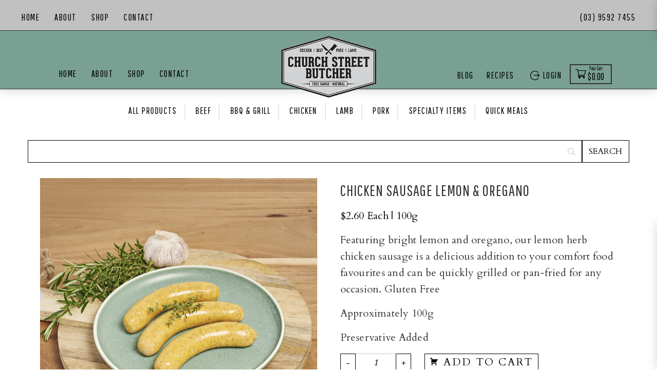

--- FILE ---
content_type: text/html; charset=UTF-8
request_url: https://churchstreetbutcher.com.au/shop/bbq-grill/chicken-sausage-lemon-oregano/
body_size: 30929
content:
<!DOCTYPE html>
<html lang="en-AU">
<head >
<meta charset="UTF-8" />
<script type="text/javascript">
/* <![CDATA[ */
var gform;gform||(document.addEventListener("gform_main_scripts_loaded",function(){gform.scriptsLoaded=!0}),document.addEventListener("gform/theme/scripts_loaded",function(){gform.themeScriptsLoaded=!0}),window.addEventListener("DOMContentLoaded",function(){gform.domLoaded=!0}),gform={domLoaded:!1,scriptsLoaded:!1,themeScriptsLoaded:!1,isFormEditor:()=>"function"==typeof InitializeEditor,callIfLoaded:function(o){return!(!gform.domLoaded||!gform.scriptsLoaded||!gform.themeScriptsLoaded&&!gform.isFormEditor()||(gform.isFormEditor()&&console.warn("The use of gform.initializeOnLoaded() is deprecated in the form editor context and will be removed in Gravity Forms 3.1."),o(),0))},initializeOnLoaded:function(o){gform.callIfLoaded(o)||(document.addEventListener("gform_main_scripts_loaded",()=>{gform.scriptsLoaded=!0,gform.callIfLoaded(o)}),document.addEventListener("gform/theme/scripts_loaded",()=>{gform.themeScriptsLoaded=!0,gform.callIfLoaded(o)}),window.addEventListener("DOMContentLoaded",()=>{gform.domLoaded=!0,gform.callIfLoaded(o)}))},hooks:{action:{},filter:{}},addAction:function(o,r,e,t){gform.addHook("action",o,r,e,t)},addFilter:function(o,r,e,t){gform.addHook("filter",o,r,e,t)},doAction:function(o){gform.doHook("action",o,arguments)},applyFilters:function(o){return gform.doHook("filter",o,arguments)},removeAction:function(o,r){gform.removeHook("action",o,r)},removeFilter:function(o,r,e){gform.removeHook("filter",o,r,e)},addHook:function(o,r,e,t,n){null==gform.hooks[o][r]&&(gform.hooks[o][r]=[]);var d=gform.hooks[o][r];null==n&&(n=r+"_"+d.length),gform.hooks[o][r].push({tag:n,callable:e,priority:t=null==t?10:t})},doHook:function(r,o,e){var t;if(e=Array.prototype.slice.call(e,1),null!=gform.hooks[r][o]&&((o=gform.hooks[r][o]).sort(function(o,r){return o.priority-r.priority}),o.forEach(function(o){"function"!=typeof(t=o.callable)&&(t=window[t]),"action"==r?t.apply(null,e):e[0]=t.apply(null,e)})),"filter"==r)return e[0]},removeHook:function(o,r,t,n){var e;null!=gform.hooks[o][r]&&(e=(e=gform.hooks[o][r]).filter(function(o,r,e){return!!(null!=n&&n!=o.tag||null!=t&&t!=o.priority)}),gform.hooks[o][r]=e)}});
/* ]]> */
</script>

<meta name="viewport" content="width=device-width, initial-scale=1" />
<title>Buy Chicken Sausage with Lemon &amp; Oregano Online</title>
<meta property="product:price:amount" content="2.6">
<meta property="product:price:currency" content="AUD">
<meta name="dc.title" content="Buy Chicken Sausage with Lemon &amp; Oregano Online">
<meta name="dc.description" content="Discover delicious chicken sausages with lemon &amp; oregano. Perfect for your BBQ! Order online from Church St Butcher today.">
<meta name="dc.relation" content="https://churchstreetbutcher.com.au/shop/bbq-grill/chicken-sausage-lemon-oregano/">
<meta name="dc.source" content="https://churchstreetbutcher.com.au/">
<meta name="dc.language" content="en_AU">
<meta name="description" content="Discover delicious chicken sausages with lemon &amp; oregano. Perfect for your BBQ! Order online from Church St Butcher today.">
<meta name="robots" content="index, follow, max-snippet:-1, max-image-preview:large, max-video-preview:-1">
<link rel="canonical" href="https://churchstreetbutcher.com.au/shop/bbq-grill/chicken-sausage-lemon-oregano/">
<meta property="og:url" content="https://churchstreetbutcher.com.au/shop/bbq-grill/chicken-sausage-lemon-oregano/">
<meta property="og:site_name" content="Church Street Butcher">
<meta property="og:locale" content="en_AU">
<meta property="og:type" content="product">
<meta property="og:title" content="Buy Chicken Sausage with Lemon &amp; Oregano Online">
<meta property="og:description" content="Discover delicious chicken sausages with lemon &amp; oregano. Perfect for your BBQ! Order online from Church St Butcher today.">
<meta property="og:image" content="https://churchstreetbutcher.com.au/wp-content/uploads/CSB_Chicken_Lemon_Or_CSB0871.jpg">
<meta property="og:image:secure_url" content="https://churchstreetbutcher.com.au/wp-content/uploads/CSB_Chicken_Lemon_Or_CSB0871.jpg">
<meta property="og:image:width" content="540">
<meta property="og:image:height" content="540">
<meta property="og:image:alt" content="csb chicken lemon or csb0871">
<meta name="twitter:card" content="summary">
<meta name="twitter:title" content="Buy Chicken Sausage with Lemon &amp; Oregano Online">
<meta name="twitter:description" content="Discover delicious chicken sausages with lemon &amp; oregano. Perfect for your BBQ! Order online from Church St Butcher today.">
<meta name="twitter:image" content="https://churchstreetbutcher.com.au/wp-content/uploads/CSB_Chicken_Lemon_Or_CSB0871.jpg">
<link rel='dns-prefetch' href='//maxcdn.bootstrapcdn.com' />
<link rel='dns-prefetch' href='//fonts.googleapis.com' />
<link rel="alternate" type="application/rss+xml" title="Church Street Butcher &raquo; Feed" href="https://churchstreetbutcher.com.au/feed/" />
<link rel="alternate" type="application/rss+xml" title="Church Street Butcher &raquo; Comments Feed" href="https://churchstreetbutcher.com.au/comments/feed/" />
<link rel="alternate" title="oEmbed (JSON)" type="application/json+oembed" href="https://churchstreetbutcher.com.au/wp-json/oembed/1.0/embed?url=https%3A%2F%2Fchurchstreetbutcher.com.au%2Fshop%2Fbbq-grill%2Fchicken-sausage-lemon-oregano%2F" />
<link rel="alternate" title="oEmbed (XML)" type="text/xml+oembed" href="https://churchstreetbutcher.com.au/wp-json/oembed/1.0/embed?url=https%3A%2F%2Fchurchstreetbutcher.com.au%2Fshop%2Fbbq-grill%2Fchicken-sausage-lemon-oregano%2F&#038;format=xml" />
<style id='wp-img-auto-sizes-contain-inline-css' type='text/css'>
img:is([sizes=auto i],[sizes^="auto," i]){contain-intrinsic-size:3000px 1500px}
/*# sourceURL=wp-img-auto-sizes-contain-inline-css */
</style>
<link rel='stylesheet' id='genesis-blocks-style-css-css' href='https://churchstreetbutcher.com.au/wp-content/plugins/genesis-blocks/dist/style-blocks.build.css?ver=1768273684' type='text/css' media='all' />
<link rel='stylesheet' id='delivery-date-block-frontend-css' href='https://churchstreetbutcher.com.au/wp-content/plugins/order-delivery-date/build/style-index.css?ver=3a9b96fe35fefe2555f4' type='text/css' media='all' />
<link rel='stylesheet' id='grace-theme-css' href='https://churchstreetbutcher.com.au/wp-content/themes/Grace_Theme/style.css?ver=1.7' type='text/css' media='all' />
<style id='grace-theme-inline-css' type='text/css'>
.nav-navigation-right, .nav-navigation-left, .nav-navigation-right .genesis-nav-menu .menu-item, .nav-navigation-left .genesis-nav-menu .menu-item, .list-item-1:before, .list-item-2:before, .list-item-1-elementor:before, .list-item-2-elementor:before, #top-link, .front-page-image-1 .enews input, .front-page-image-3 .enews input, .front-page-image-5 .enews input, .front-page-image-7 .enews input, .front-page-2 .enews input, .front-page-4 .enews input, .front-page-6 .enews input, .front-page-8 .enews input, .before-footer .wrap .widget_text, .front-page .content .featured-content .entry, .front-page .content .featured-content .entry, input, select, textarea, .lc_masonry_filter ul li, .pull-right h2:after, .pull-left h2:after, .entry-time, .sidebar .widget, .sidebar h3.widget-title, .entry-footer .entry-meta, .entry-tags, .entry-categories, .genesis-nav-menu .sub-menu, .after-header .search-form input[type="search"], .grace-instagram .content, .woocommerce #content div.product .woocommerce-tabs ul.tabs li, .woocommerce div.product .woocommerce-tabs ul.tabs li, .woocommerce-page #content div.product .woocommerce-tabs ul.tabs li, .woocommerce-page div.product .woocommerce-tabs ul.tabs li, .woocommerce #content div.product .woocommerce-tabs ul.tabs li.active, .woocommerce div.product .woocommerce-tabs ul.tabs li.active, .woocommerce-page #content div.product .woocommerce-tabs ul.tabs li.active, .woocommerce-page div.product .woocommerce-tabs ul.tabs li.active, .heading, .heading > h1:after, .heading::before, .heading::after, .front-page-2 .woocommerce ul.cart_list li img, .front-page-2 .woocommerce ul.product_list_widget li img, .front-page-2 .woocommerce-page ul.cart_list li img, .front-page-2 .woocommerce-page ul.product_list_widget li img, .front-page-6 .woocommerce ul.cart_list li img, .front-page-6 .woocommerce ul.product_list_widget li img, .front-page-6 .woocommerce-page ul.cart_list li img, .front-page-6 .woocommerce-page ul.product_list_widget li img, .front-page-4 .woocommerce ul.cart_list li img, .front-page-4 .woocommerce ul.product_list_widget li img, .front-page-4 .woocommerce-page ul.cart_list li img, .front-page-4 .woocommerce-page ul.product_list_widget li img, .front-page-8 .woocommerce ul.cart_list li img, .front-page-8 .woocommerce ul.product_list_widget li img, .front-page-8 .woocommerce-page ul.cart_list li img, .front-page-8 .woocommerce-page ul.product_list_widget li img, .front-page-8 .woocommerce ul.product_list_widget li img, .front-page-image-3 .woocommerce ul.cart_list li img, .front-page-image-3 .woocommerce ul.product_list_widget li img, .front-page-image-3 .woocommerce-page ul.cart_list li img, .front-page-image-3 .woocommerce-page ul.product_list_widget li img, .front-page-image-3 .woocommerce ul.product_list_widget li img, .front-page-image-5 .woocommerce ul.cart_list li img, .front-page-image-5 .woocommerce ul.product_list_widget li img, .front-page-image-5 .woocommerce-page ul.cart_list li img, .front-page-image-5 .woocommerce-page ul.product_list_widget li img, .front-page-image-7 .woocommerce ul.cart_list li img, .front-page-image-7 .woocommerce ul.product_list_widget li img, .front-page-image-7 .woocommerce-page ul.cart_list li img, .front-page-image-7 .woocommerce-page ul.product_list_widget li img, .grace-instagram .widgettitle{border-color:#000000;}.sidebar ul li, .archive-pagination li, .footer-widgets, .categories-top, .woocommerce-page div.product .woocommerce-tabs ul.tabs li.active,.pricing-table .one-third:nth-child(3n+2), .woocommerce .woocommerce-error, .woocommerce .woocommerce-info, .woocommerce .woocommerce-message, .woocommerce-page .woocommerce-error, .woocommerce-page .woocommerce-info, .woocommerce-page .woocommerce-message, .woocommerce #payment, .woocommerce-page #payment, .metaItem, .front-page-4 h4.widget-title::after, .front-page-6 h4.widget-title::after, .comment-reply a, .woocommerce #content .quantity input.qty, .woocommerce .quantity input.qty, .woocommerce-page #content .quantity input.qty, .woocommerce-page .quantity input.qty, .share-small:before, .after-entry .enews-widget, .box, .list-item-1 .list-img:after, .list-item-2 .list-img:after, .list-item-1-elementor .list-img:after, .list-item-2-elementor .list-img:after, .hover_icon, .front-page-2 h4.widget-title::after, .front-page-4 h4.widget-title::after, .front-page-6 h4.widget-title::after, .front-page-8 h4.widget-title::after, .elementor-enews h5:after, .elementor-products h5:after, .lc_masonry_filter ul li, .woocommerce #content .quantity input.qty, .woocommerce .quantity input.qty, .woocommerce-page #content .quantity input.qty, .woocommerce-page .quantity input.qty, .caption h3::after, .nav-primary, .grace-instagram .content, .nav-primary.fix, .boxservice, .carousel, .home-before-footer:before, .home-before-footer:after, .pricing_section li.pricing{background-color:#c1c1c1;}.woocommerce span.onsale, .woocommerce-page span.onsale, .sidebar ul li, .archive-pagination li, .footer-widgets, .categories-top, .woocommerce-page div.product .woocommerce-tabs ul.tabs li.active,.pricing-table .one-third:nth-child(3n+2), .woocommerce .woocommerce-error, .woocommerce .woocommerce-info, .woocommerce .woocommerce-message, .woocommerce-page .woocommerce-error, .woocommerce-page .woocommerce-info, .woocommerce-page .woocommerce-message, .woocommerce #payment, .woocommerce-page #payment, .metaItem, .footer-widgets a, .sidebar a, .categories-top h4, .pricing-table ul li, .comment-reply a, .metaItem span, .categories-top h4.widget-title, .archive-pagination a:hover, .archive-pagination li.active a, .share-small:before, .flex-footer h4.widget-title, .flex-footer .enews-widget p, .box, .lc_masonry_filter ul li, .nav-primary{color:#000000;}.pricing_section li.pricing h2, .pricing_section li.bestprice .plan-price, .plan-head, .plan-terms, .pricing_section li.bestprice.pricing h2, .boxservice:hover, .site-footer{background-color:#7aa094;color:#000000;}.site-footer{background-color:#7aa094;}.site-footer, .site-footer .genesis-nav-menu a, .site-footer a{color:#000000;}a, .woocommerce-page div.product p.price{color:#000000;}a:hover, .genesis-nav-menu a:hover, ::selection, .site-footer .genesis-nav-menu a:hover{color:#000000;}.enews-widget input[type="submit"], .front-page-image-image-1 .enews-widget input[type="submit"], .front-page-image-3 .enews-widget input[type="submit"], .front-page-image-5 .enews-widget input[type="submit"], .front-page-image-7 .enews-widget input[type="submit"], .button, .button-secondary, button, input[type="button"], input[type="reset"], input[type="submit"], .sidebar .enews-widget input[type="submit"], .woocommerce #content input.button, .woocommerce #respond input#submit, .woocommerce a.button, .woocommerce button.button, .woocommerce input.button, .woocommerce-page #content input.button, .woocommerce-page #respond input#submit, .woocommerce-page a.button, .woocommerce-page button.button, .woocommerce-page input.button, #options li a, .fancybutton, .woocommerce .widget_price_filter .ui-slider .ui-slider-handle, .woocommerce-page .widget_price_filter .ui-slider .ui-slider-handle, .pricing-table a.button, .after-entry .enews-widget input, a.more-link, .more-from-category a, .front-page-image-1 .enews-widget input[type="submit"], .front-page-image-3 .enews-widget input[type="submit"], .front-page-image-5 .enews-widget input[type="submit"], .front-page-image-7 .enews-widget input[type="submit"], .front-page-2 .enews-widget input[type="submit"], .front-page-4 .enews-widget input[type="submit"], .front-page-6 .enews-widget input[type="submit"], .front-page-8 .enews-widget input[type="submit"], .btn-default, .grace-instagram .menu li a, .woocommerce #content div.product form.cart .button, .woocommerce div.product form.cart .button, .woocommerce-page #content div.product form.cart .button, .woocommerce-page div.product form.cart .button, .plan-bottom, .pricing_section li.bestprice .plan-bottom, .pricing_section li.bestprice .plan-bottom .btn.btn-primary.btn-hg{background-color:#ffffff;}.enews-widget input[type="submit"], .front-page-image-1 .enews-widget input[type="submit"], .front-page-image-3 .enews-widget input[type="submit"], .front-page-image-5 .enews-widget input[type="submit"], .front-page-image-7 .enews-widget input[type="submit"], .button, .button-secondary, button, input[type="button"], input[type="reset"], input[type="submit"], .sidebar .enews-widget input[type="submit"], .woocommerce #content input.button, .woocommerce #respond input#submit, .woocommerce a.button, .woocommerce button.button, .woocommerce input.button, .woocommerce-page #content input.button, .woocommerce-page #respond input#submit, .woocommerce-page a.button, .woocommerce-page button.button, .woocommerce-page input.button, #options li a, .fancybutton, .woocommerce .widget_price_filter .price_slider_amount .button, .woocommerce-page .widget_price_filter .price_slider_amount .button, .pricing-table a.button, .after-entry .enews-widget input, ::selection, a.more-link, .more-from-category a, .front-page-image-1 .enews-widget input[type="submit"], .front-page-image-3 .enews-widget input[type="submit"], .front-page-image-5 .enews-widget input[type="submit"], .front-page-image-7 .enews-widget input[type="submit"], .front-page-2 .enews-widget input[type="submit"], .front-page-4 .enews-widget input[type="submit"], .front-page-6 .enews-widget input[type="submit"], .front-page-8 .enews-widget input[type="submit"], .btn-default, a.button, .grace-instagram .menu li a, .woocommerce #content div.product form.cart .button, .woocommerce div.product form.cart .button, .woocommerce-page #content div.product form.cart .button, .woocommerce-page div.product form.cart .button, .plan-bottom, .pricing_section li.bestprice .plan-bottom, .pricing_section li.bestprice .plan-bottom .btn.btn-primary.btn-hg{color:#000000;}.enews-widget input[type="submit"], .front-page-image-1 .enews-widget input[type="submit"], .front-page-image-3 .enews-widget input[type="submit"], .front-page-image-5 .enews-widget input[type="submit"], .front-page-image-7 .enews-widget input[type="submit"], .button, .button-secondary, button, input[type="button"], input[type="reset"], input[type="submit"], .sidebar .enews-widget input[type="submit"], .woocommerce #content input.button, .woocommerce #respond input#submit, .woocommerce a.button, .woocommerce button.button, .woocommerce input.button, .woocommerce-page #content input.button, .woocommerce-page #respond input#submit, .woocommerce-page a.button, .woocommerce-page button.button, .woocommerce-page input.button, #options li a, .fancybutton, .woocommerce .widget_price_filter .ui-slider .ui-slider-handle, .woocommerce-page .widget_price_filter .ui-slider .ui-slider-handle, .pricing-table a.button:hover,  a.more-link, .more-from-category a, .front-page-image-1 .enews-widget input[type="submit"], .front-page-image-3 .enews-widget input[type="submit"], .front-page-image-5 .enews-widget input[type="submit"], .front-page-image-7 .enews-widget input[type="submit"], .front-page-2 .enews-widget input[type="submit"], .front-page-4 .enews-widget input[type="submit"], .front-page-6 .enews-widget input[type="submit"], .front-page-8 .enews-widget input[type="submit"], .btn-default, a.button, .btn.btn-xs, .btn.btn-sm, .btn.btn-lg, .btn.btn-hg, .grace-instagram .menu li a, .woocommerce #content div.product form.cart .button, .woocommerce div.product form.cart .button, .woocommerce-page #content div.product form.cart .button, .woocommerce-page div.product form.cart .button{border-color:#000000;}.front-page-1 .enews-widget input[type="submit"]:hover, .front-page-image-3 .enews-widget input[type="submit"]:hover, .front-page-image-5 .enews-widget input[type="submit"]:hover, .front-page-image-7 .enews-widget input[type="submit"]:hover, .front-page-2 .enews-widget input[type="submit"]:hover, .front-page-4 .enews-widget input[type="submit"]:hover, .front-page-6 .enews-widget input[type="submit"]:hover, .front-page-8 .enews-widget input[type="submit"]:hover, .button:hover, button:hover, input:hover[type="button"], .sidebar .enews-widget input:hover[type="submit"], .enews-widget input:hover[type="submit"], input:hover[type="reset"], input:hover[type="submit"], #options li:first-child a, #options li a.selected, .pricing-table a.button:hover, .pricing-table h4, .woocommerce .widget_price_filter .price_slider_wrapper .ui-widget-content, .woocommerce-page .widget_price_filter .price_slider_wrapper .ui-widget-content, a.more-link:hover, .more-from-category a:hover, .grace-instagram  .menu li a:hover, .woocommerce #content input.button:hover, .woocommerce #respond input#submit:hover, .woocommerce a.button:hover, .woocommerce button.button:hover, .woocommerce input.button:hover, .woocommerce-page #content input.button:hover, .woocommerce-page #respond input#submit:hover, .woocommerce-page a.button:hover, .woocommerce-page button.button:hover, .woocommerce-page input.button:hover, .wpcf7 input.wpcf7-form-control.wpcf7-submit:hover, .sidebar .woocommerce a.button:hover, .sidebar .woocommerce a.button:hover, button.single_add_to_cart_button button alt:hover, .woocommerce div.product form.cart .button:hover, .woocommerce .product .add_to_cart_button.button:hover, .btn.btn-m:hover, .btn.btn-hg:hover, .btn.btn-lg:hover,  .btn.btn-sm:hover, .btn.btn-xs:hover{background-color:#ffffff;}.front-page-1 .enews-widget input[type="submit"]:hover, .sidebar .enews-widget input:hover[type="submit"], .front-page-image-3 .enews-widget input[type="submit"]:hover, .front-page-image-5 .enews-widget input[type="submit"]:hover, .front-page-2 .enews-widget input[type="submit"]:hover, .front-page-4 .enews-widget input[type="submit"]:hover, .front-page-6 .enews-widget input[type="submit"]:hover, .front-page-8 .enews-widget input[type="submit"]:hover, .button:hover, button:hover, input:hover[type="button"], .sidebar .enews-widget input:hover[type="submit"], .enews-widget input:hover[type="submit"], input:hover[type="reset"], input:hover[type="submit"], .fancybutton:hover, .woocommerce #content input.button:hover, .woocommerce #respond input#submit:hover, .woocommerce a.button:hover, .woocommerce button.button:hover, .woocommerce input.button:hover, .woocommerce-page #content input.button:hover, .woocommerce-page #respond input#submit:hover,  .woocommerce-page a.button:hover, .woocommerce-page button.button:hover, .woocommerce-page input.button:hover, #options li:first-child a, #options li a.selected, .pricing-table a.button:hover, .pricing-table h4, a.more-link:hover, .more-from-category a:hover, .grace-instagram  .menu li a:hover, .woocommerce-page button.button.alt:hover, .woocommerce #content div.product form.cart .button:hover, .woocommerce div.product form.cart .button:hover, .woocommerce-page #content div.product form.cart .button:hover, .woocommerce-page div.product form.cart .button:hover, .btn.btn-m:hover, .btn.btn-hg:hover, .btn.btn-lg:hover, .btn.btn-sm:hover, .btn.btn-xs:hover{color:#000000;}.front-page-image-1 .enews-widget input[type="submit"]:hover, .front-page-image-3 .enews-widget input[type="submit"]:hover, .front-page-image-5 .enews-widget input[type="submit"]:hover, .front-page-image-7 .enews-widget input[type="submit"]:hover, .front-page-2 .enews-widget input[type="submit"]:hover, .front-page-4 .enews-widget input[type="submit"]:hover, .front-page-6 .enews-widget input[type="submit"]:hover, .front-page-8 .enews-widget input[type="submit"]:hover, .button:hover, button:hover, input:hover[type="button"], .sidebar .enews-widget input:hover[type="submit"], .enews-widget input:hover[type="submit"], input:hover[type="reset"], input:hover[type="submit"], .fancybutton:hover, .woocommerce #content input.button:hover, .woocommerce #respond input#submit:hover, .woocommerce a.button:hover, .woocommerce button.button:hover, .woocommerce input.button:hover, .woocommerce-page #content input.button:hover, .woocommerce-page #respond input#submit:hover, .woocommerce-page a.button:hover, .woocommerce-page button.button:hover, .woocommerce-page input.button:hover, .pricing-table a.button, a.more-link:hover, .more-from-category a:hover, .grace-instagram  .menu li a:hover, .btn.btn-m:hover, .btn.btn-hg:hover, .btn.btn-lg:hover, .btn.btn-sm:hover, .btn.btn-xs:hover{border-color:#000000;}.entry-categories:before, .entry-comments-link::before, .entry-tags:before, a.more-link:before, .more-from-category a:before, .previous:before, .next:after, .woocommerce div.product form.cart .button::before, .adjacent-entry-pagination .pagination-next a::after, .adjacent-entry-pagination .pagination-previous a::before, .content .share-filled .facebook .count, .content .share-filled .facebook .count:hover, .content .share-filled .googlePlus .count, .content .share-filled .googlePlus .count:hover, .content .share-filled .linkedin .count, .content .share-filled .linkedin .count:hover, .content .share-filled .pinterest .count, .content .share-filled .pinterest .count:hover, .content .share-filled .stumbleupon .count, .content .share-filled .stumbleupon .count:hover, .content .share-filled .twitter .count, .content .share-filled .twitter .count:hover, .sharrre .share, .sharrre:hover .share{color:#000000;}.site-title, .box .title{font-family:"Pathway Gothic One","Helvetica Neue",sans-serif;}h1, h1.entry-title, .entry-title, .list-item-1 .list-title, .list-item-2 .list-title{font-family:"Pathway Gothic One","Helvetica Neue",sans-serif;}h2,  h2.entry-title, .home-bottom h2.entry-title, .categories-bottom .featuredpost h2, .home .one-third h2.entry-title, .home .one-fourth h2.entry-title, .home .one-sixth h2.entry-title, .categories-bottom .featuredpost h2, .boxes .h2tagline, .woocommerce #reviews #comments h2, .woocommerce-page #reviews #comments h2{font-family:"Pathway Gothic One","Helvetica Neue",sans-serif;}h3, .widgettitle ,.sidebar h3.widget-title, .comment-respond h3, .entry-comments h3, .woocommerce ul.products li.product h3, .woocommerce-page ul.products li.product h3, .woocommerce #reviews h3, .woocommerce-page #reviews h3{font-family:"Pathway Gothic One","Helvetica Neue",sans-serif;}h4, .categories-top h4, h4.widget-title, .before-footer h4.widgettitle, .categories-bottom .widgettitle{font-family:"Pathway Gothic One","Helvetica Neue",sans-serif;}.site-header, .genesis-nav-menu a, .genesis-nav-menu .menu-item{font-family:"Pathway Gothic One","Helvetica Neue",sans-serif;font-size:20px;}body, .sidebar .featuredpost article, p, .boxes .pdescription, .related-list li a{font-family:"Cardo","Helvetica Neue",sans-serif;font-weight:400;font-size:20px;}input, select, textarea, .wp-caption-text, .site-description, .entry-meta, .post-info, .post-meta, .entry-header .entry-meta, .entry-footer .entry-meta, a.more-link, .more-from-category a, .comment-reply a, .lead, blockquote, .after-header-right .simple-social-icons .widget-title.widgettitle{font-family:"Cardo","Helvetica Neue",sans-serif;font-weight:700;}
/*# sourceURL=grace-theme-inline-css */
</style>
<style id='wp-block-library-inline-css' type='text/css'>
:root{--wp-block-synced-color:#7a00df;--wp-block-synced-color--rgb:122,0,223;--wp-bound-block-color:var(--wp-block-synced-color);--wp-editor-canvas-background:#ddd;--wp-admin-theme-color:#007cba;--wp-admin-theme-color--rgb:0,124,186;--wp-admin-theme-color-darker-10:#006ba1;--wp-admin-theme-color-darker-10--rgb:0,107,160.5;--wp-admin-theme-color-darker-20:#005a87;--wp-admin-theme-color-darker-20--rgb:0,90,135;--wp-admin-border-width-focus:2px}@media (min-resolution:192dpi){:root{--wp-admin-border-width-focus:1.5px}}.wp-element-button{cursor:pointer}:root .has-very-light-gray-background-color{background-color:#eee}:root .has-very-dark-gray-background-color{background-color:#313131}:root .has-very-light-gray-color{color:#eee}:root .has-very-dark-gray-color{color:#313131}:root .has-vivid-green-cyan-to-vivid-cyan-blue-gradient-background{background:linear-gradient(135deg,#00d084,#0693e3)}:root .has-purple-crush-gradient-background{background:linear-gradient(135deg,#34e2e4,#4721fb 50%,#ab1dfe)}:root .has-hazy-dawn-gradient-background{background:linear-gradient(135deg,#faaca8,#dad0ec)}:root .has-subdued-olive-gradient-background{background:linear-gradient(135deg,#fafae1,#67a671)}:root .has-atomic-cream-gradient-background{background:linear-gradient(135deg,#fdd79a,#004a59)}:root .has-nightshade-gradient-background{background:linear-gradient(135deg,#330968,#31cdcf)}:root .has-midnight-gradient-background{background:linear-gradient(135deg,#020381,#2874fc)}:root{--wp--preset--font-size--normal:16px;--wp--preset--font-size--huge:42px}.has-regular-font-size{font-size:1em}.has-larger-font-size{font-size:2.625em}.has-normal-font-size{font-size:var(--wp--preset--font-size--normal)}.has-huge-font-size{font-size:var(--wp--preset--font-size--huge)}.has-text-align-center{text-align:center}.has-text-align-left{text-align:left}.has-text-align-right{text-align:right}.has-fit-text{white-space:nowrap!important}#end-resizable-editor-section{display:none}.aligncenter{clear:both}.items-justified-left{justify-content:flex-start}.items-justified-center{justify-content:center}.items-justified-right{justify-content:flex-end}.items-justified-space-between{justify-content:space-between}.screen-reader-text{border:0;clip-path:inset(50%);height:1px;margin:-1px;overflow:hidden;padding:0;position:absolute;width:1px;word-wrap:normal!important}.screen-reader-text:focus{background-color:#ddd;clip-path:none;color:#444;display:block;font-size:1em;height:auto;left:5px;line-height:normal;padding:15px 23px 14px;text-decoration:none;top:5px;width:auto;z-index:100000}html :where(.has-border-color){border-style:solid}html :where([style*=border-top-color]){border-top-style:solid}html :where([style*=border-right-color]){border-right-style:solid}html :where([style*=border-bottom-color]){border-bottom-style:solid}html :where([style*=border-left-color]){border-left-style:solid}html :where([style*=border-width]){border-style:solid}html :where([style*=border-top-width]){border-top-style:solid}html :where([style*=border-right-width]){border-right-style:solid}html :where([style*=border-bottom-width]){border-bottom-style:solid}html :where([style*=border-left-width]){border-left-style:solid}html :where(img[class*=wp-image-]){height:auto;max-width:100%}:where(figure){margin:0 0 1em}html :where(.is-position-sticky){--wp-admin--admin-bar--position-offset:var(--wp-admin--admin-bar--height,0px)}@media screen and (max-width:600px){html :where(.is-position-sticky){--wp-admin--admin-bar--position-offset:0px}}

/*# sourceURL=wp-block-library-inline-css */
</style><style id='global-styles-inline-css' type='text/css'>
:root{--wp--preset--aspect-ratio--square: 1;--wp--preset--aspect-ratio--4-3: 4/3;--wp--preset--aspect-ratio--3-4: 3/4;--wp--preset--aspect-ratio--3-2: 3/2;--wp--preset--aspect-ratio--2-3: 2/3;--wp--preset--aspect-ratio--16-9: 16/9;--wp--preset--aspect-ratio--9-16: 9/16;--wp--preset--color--black: #000000;--wp--preset--color--cyan-bluish-gray: #abb8c3;--wp--preset--color--white: #ffffff;--wp--preset--color--pale-pink: #f78da7;--wp--preset--color--vivid-red: #cf2e2e;--wp--preset--color--luminous-vivid-orange: #ff6900;--wp--preset--color--luminous-vivid-amber: #fcb900;--wp--preset--color--light-green-cyan: #7bdcb5;--wp--preset--color--vivid-green-cyan: #00d084;--wp--preset--color--pale-cyan-blue: #8ed1fc;--wp--preset--color--vivid-cyan-blue: #0693e3;--wp--preset--color--vivid-purple: #9b51e0;--wp--preset--gradient--vivid-cyan-blue-to-vivid-purple: linear-gradient(135deg,rgb(6,147,227) 0%,rgb(155,81,224) 100%);--wp--preset--gradient--light-green-cyan-to-vivid-green-cyan: linear-gradient(135deg,rgb(122,220,180) 0%,rgb(0,208,130) 100%);--wp--preset--gradient--luminous-vivid-amber-to-luminous-vivid-orange: linear-gradient(135deg,rgb(252,185,0) 0%,rgb(255,105,0) 100%);--wp--preset--gradient--luminous-vivid-orange-to-vivid-red: linear-gradient(135deg,rgb(255,105,0) 0%,rgb(207,46,46) 100%);--wp--preset--gradient--very-light-gray-to-cyan-bluish-gray: linear-gradient(135deg,rgb(238,238,238) 0%,rgb(169,184,195) 100%);--wp--preset--gradient--cool-to-warm-spectrum: linear-gradient(135deg,rgb(74,234,220) 0%,rgb(151,120,209) 20%,rgb(207,42,186) 40%,rgb(238,44,130) 60%,rgb(251,105,98) 80%,rgb(254,248,76) 100%);--wp--preset--gradient--blush-light-purple: linear-gradient(135deg,rgb(255,206,236) 0%,rgb(152,150,240) 100%);--wp--preset--gradient--blush-bordeaux: linear-gradient(135deg,rgb(254,205,165) 0%,rgb(254,45,45) 50%,rgb(107,0,62) 100%);--wp--preset--gradient--luminous-dusk: linear-gradient(135deg,rgb(255,203,112) 0%,rgb(199,81,192) 50%,rgb(65,88,208) 100%);--wp--preset--gradient--pale-ocean: linear-gradient(135deg,rgb(255,245,203) 0%,rgb(182,227,212) 50%,rgb(51,167,181) 100%);--wp--preset--gradient--electric-grass: linear-gradient(135deg,rgb(202,248,128) 0%,rgb(113,206,126) 100%);--wp--preset--gradient--midnight: linear-gradient(135deg,rgb(2,3,129) 0%,rgb(40,116,252) 100%);--wp--preset--font-size--small: 13px;--wp--preset--font-size--medium: 20px;--wp--preset--font-size--large: 36px;--wp--preset--font-size--x-large: 42px;--wp--preset--spacing--20: 0.44rem;--wp--preset--spacing--30: 0.67rem;--wp--preset--spacing--40: 1rem;--wp--preset--spacing--50: 1.5rem;--wp--preset--spacing--60: 2.25rem;--wp--preset--spacing--70: 3.38rem;--wp--preset--spacing--80: 5.06rem;--wp--preset--shadow--natural: 6px 6px 9px rgba(0, 0, 0, 0.2);--wp--preset--shadow--deep: 12px 12px 50px rgba(0, 0, 0, 0.4);--wp--preset--shadow--sharp: 6px 6px 0px rgba(0, 0, 0, 0.2);--wp--preset--shadow--outlined: 6px 6px 0px -3px rgb(255, 255, 255), 6px 6px rgb(0, 0, 0);--wp--preset--shadow--crisp: 6px 6px 0px rgb(0, 0, 0);}:where(.is-layout-flex){gap: 0.5em;}:where(.is-layout-grid){gap: 0.5em;}body .is-layout-flex{display: flex;}.is-layout-flex{flex-wrap: wrap;align-items: center;}.is-layout-flex > :is(*, div){margin: 0;}body .is-layout-grid{display: grid;}.is-layout-grid > :is(*, div){margin: 0;}:where(.wp-block-columns.is-layout-flex){gap: 2em;}:where(.wp-block-columns.is-layout-grid){gap: 2em;}:where(.wp-block-post-template.is-layout-flex){gap: 1.25em;}:where(.wp-block-post-template.is-layout-grid){gap: 1.25em;}.has-black-color{color: var(--wp--preset--color--black) !important;}.has-cyan-bluish-gray-color{color: var(--wp--preset--color--cyan-bluish-gray) !important;}.has-white-color{color: var(--wp--preset--color--white) !important;}.has-pale-pink-color{color: var(--wp--preset--color--pale-pink) !important;}.has-vivid-red-color{color: var(--wp--preset--color--vivid-red) !important;}.has-luminous-vivid-orange-color{color: var(--wp--preset--color--luminous-vivid-orange) !important;}.has-luminous-vivid-amber-color{color: var(--wp--preset--color--luminous-vivid-amber) !important;}.has-light-green-cyan-color{color: var(--wp--preset--color--light-green-cyan) !important;}.has-vivid-green-cyan-color{color: var(--wp--preset--color--vivid-green-cyan) !important;}.has-pale-cyan-blue-color{color: var(--wp--preset--color--pale-cyan-blue) !important;}.has-vivid-cyan-blue-color{color: var(--wp--preset--color--vivid-cyan-blue) !important;}.has-vivid-purple-color{color: var(--wp--preset--color--vivid-purple) !important;}.has-black-background-color{background-color: var(--wp--preset--color--black) !important;}.has-cyan-bluish-gray-background-color{background-color: var(--wp--preset--color--cyan-bluish-gray) !important;}.has-white-background-color{background-color: var(--wp--preset--color--white) !important;}.has-pale-pink-background-color{background-color: var(--wp--preset--color--pale-pink) !important;}.has-vivid-red-background-color{background-color: var(--wp--preset--color--vivid-red) !important;}.has-luminous-vivid-orange-background-color{background-color: var(--wp--preset--color--luminous-vivid-orange) !important;}.has-luminous-vivid-amber-background-color{background-color: var(--wp--preset--color--luminous-vivid-amber) !important;}.has-light-green-cyan-background-color{background-color: var(--wp--preset--color--light-green-cyan) !important;}.has-vivid-green-cyan-background-color{background-color: var(--wp--preset--color--vivid-green-cyan) !important;}.has-pale-cyan-blue-background-color{background-color: var(--wp--preset--color--pale-cyan-blue) !important;}.has-vivid-cyan-blue-background-color{background-color: var(--wp--preset--color--vivid-cyan-blue) !important;}.has-vivid-purple-background-color{background-color: var(--wp--preset--color--vivid-purple) !important;}.has-black-border-color{border-color: var(--wp--preset--color--black) !important;}.has-cyan-bluish-gray-border-color{border-color: var(--wp--preset--color--cyan-bluish-gray) !important;}.has-white-border-color{border-color: var(--wp--preset--color--white) !important;}.has-pale-pink-border-color{border-color: var(--wp--preset--color--pale-pink) !important;}.has-vivid-red-border-color{border-color: var(--wp--preset--color--vivid-red) !important;}.has-luminous-vivid-orange-border-color{border-color: var(--wp--preset--color--luminous-vivid-orange) !important;}.has-luminous-vivid-amber-border-color{border-color: var(--wp--preset--color--luminous-vivid-amber) !important;}.has-light-green-cyan-border-color{border-color: var(--wp--preset--color--light-green-cyan) !important;}.has-vivid-green-cyan-border-color{border-color: var(--wp--preset--color--vivid-green-cyan) !important;}.has-pale-cyan-blue-border-color{border-color: var(--wp--preset--color--pale-cyan-blue) !important;}.has-vivid-cyan-blue-border-color{border-color: var(--wp--preset--color--vivid-cyan-blue) !important;}.has-vivid-purple-border-color{border-color: var(--wp--preset--color--vivid-purple) !important;}.has-vivid-cyan-blue-to-vivid-purple-gradient-background{background: var(--wp--preset--gradient--vivid-cyan-blue-to-vivid-purple) !important;}.has-light-green-cyan-to-vivid-green-cyan-gradient-background{background: var(--wp--preset--gradient--light-green-cyan-to-vivid-green-cyan) !important;}.has-luminous-vivid-amber-to-luminous-vivid-orange-gradient-background{background: var(--wp--preset--gradient--luminous-vivid-amber-to-luminous-vivid-orange) !important;}.has-luminous-vivid-orange-to-vivid-red-gradient-background{background: var(--wp--preset--gradient--luminous-vivid-orange-to-vivid-red) !important;}.has-very-light-gray-to-cyan-bluish-gray-gradient-background{background: var(--wp--preset--gradient--very-light-gray-to-cyan-bluish-gray) !important;}.has-cool-to-warm-spectrum-gradient-background{background: var(--wp--preset--gradient--cool-to-warm-spectrum) !important;}.has-blush-light-purple-gradient-background{background: var(--wp--preset--gradient--blush-light-purple) !important;}.has-blush-bordeaux-gradient-background{background: var(--wp--preset--gradient--blush-bordeaux) !important;}.has-luminous-dusk-gradient-background{background: var(--wp--preset--gradient--luminous-dusk) !important;}.has-pale-ocean-gradient-background{background: var(--wp--preset--gradient--pale-ocean) !important;}.has-electric-grass-gradient-background{background: var(--wp--preset--gradient--electric-grass) !important;}.has-midnight-gradient-background{background: var(--wp--preset--gradient--midnight) !important;}.has-small-font-size{font-size: var(--wp--preset--font-size--small) !important;}.has-medium-font-size{font-size: var(--wp--preset--font-size--medium) !important;}.has-large-font-size{font-size: var(--wp--preset--font-size--large) !important;}.has-x-large-font-size{font-size: var(--wp--preset--font-size--x-large) !important;}
/*# sourceURL=global-styles-inline-css */
</style>

<style id='classic-theme-styles-inline-css' type='text/css'>
/*! This file is auto-generated */
.wp-block-button__link{color:#fff;background-color:#32373c;border-radius:9999px;box-shadow:none;text-decoration:none;padding:calc(.667em + 2px) calc(1.333em + 2px);font-size:1.125em}.wp-block-file__button{background:#32373c;color:#fff;text-decoration:none}
/*# sourceURL=/wp-includes/css/classic-themes.min.css */
</style>
<link rel='stylesheet' id='wpa-css-css' href='https://churchstreetbutcher.com.au/wp-content/plugins/honeypot/includes/css/wpa.css?ver=2.3.04' type='text/css' media='all' />
<link rel='stylesheet' id='recipepress-reloaded-css' href='https://churchstreetbutcher.com.au/wp-content/plugins/recipepress-reloaded/inc/frontend/assets/css/rpr-frontend.css?ver=2.12.0' type='text/css' media='all' />
<style id='recipepress-reloaded-inline-css' type='text/css'>
.rpr.meta-container {
background-color:#7aa09475!important;
}
/*# sourceURL=recipepress-reloaded-inline-css */
</style>
<link rel='stylesheet' id='rpr-rating-styles-css' href='https://churchstreetbutcher.com.au/wp-content/plugins/recipepress-reloaded/inc/frontend/assets/css/rpr-rating-styles.css?ver=2.12.0' type='text/css' media='all' />
<style id='rpr-rating-styles-inline-css' type='text/css'>

				.rating .whole .l, .rating .whole .r {
				    fill: rgba(255, 235, 59, 1)
				}
				.rating .half .l, .rating .half .r {
				    fill: rgba(255, 235, 59, 1)
				}
				.rating .rover .l, .rating .rover .r {
				    fill: rgba(255, 235, 59, 1)
				}
			
/*# sourceURL=rpr-rating-styles-inline-css */
</style>
<link rel='stylesheet' id='photoswipe-css' href='https://churchstreetbutcher.com.au/wp-content/plugins/woocommerce/assets/css/photoswipe/photoswipe.min.css?ver=10.4.3' type='text/css' media='all' />
<link rel='stylesheet' id='photoswipe-default-skin-css' href='https://churchstreetbutcher.com.au/wp-content/plugins/woocommerce/assets/css/photoswipe/default-skin/default-skin.min.css?ver=10.4.3' type='text/css' media='all' />
<link rel='stylesheet' id='woocommerce-layout-css' href='https://churchstreetbutcher.com.au/wp-content/plugins/woocommerce/assets/css/woocommerce-layout.css?ver=10.4.3' type='text/css' media='all' />
<link rel='stylesheet' id='woocommerce-smallscreen-css' href='https://churchstreetbutcher.com.au/wp-content/plugins/woocommerce/assets/css/woocommerce-smallscreen.css?ver=10.4.3' type='text/css' media='only screen and (max-width: 768px)' />
<style id='woocommerce-inline-inline-css' type='text/css'>
.woocommerce form .form-row .required { visibility: visible; }
/*# sourceURL=woocommerce-inline-inline-css */
</style>
<link rel='stylesheet' id='search-filter-plugin-styles-css' href='https://churchstreetbutcher.com.au/wp-content/plugins/search-filter-pro/public/assets/css/search-filter.min.css?ver=2.5.13' type='text/css' media='all' />
<link rel='stylesheet' id='select2-css' href='https://churchstreetbutcher.com.au/wp-content/plugins/woocommerce/assets/css/select2.css?ver=10.4.3' type='text/css' media='all' />
<link rel='stylesheet' id='lightslider-css' href='https://churchstreetbutcher.com.au/wp-content/plugins/woocommerce-side-cart-premium/assets/library/lightslider/css/lightslider.css?ver=1.0' type='text/css' media='all' />
<link rel='stylesheet' id='xoo-wsc-fonts-css' href='https://churchstreetbutcher.com.au/wp-content/plugins/woocommerce-side-cart-premium/assets/css/xoo-wsc-fonts.css?ver=3.2' type='text/css' media='all' />
<link rel='stylesheet' id='xoo-wsc-style-css' href='https://churchstreetbutcher.com.au/wp-content/plugins/woocommerce-side-cart-premium/assets/css/xoo-wsc-style.css?ver=3.2' type='text/css' media='all' />
<style id='xoo-wsc-style-inline-css' type='text/css'>
a.xoo-wsc-ft-btn:nth-child(3){
		grid-column: 1/-1;
	}
.xoo-wsc-sp-left-col img{
	max-width: 80px;
}
.xoo-wsc-sp-left-col{
	min-width: 80px;
}

.xoo-wsc-sp-right-col{
	font-size: 14px;
}

.xoo-wsc-sp-container{
	background-color: #ffffff;
}


 

.xoo-wsc-footer{
	background-color: #ffffff;
	color: #000000;
	padding: 10px 20px;
}

.xoo-wsc-footer, .xoo-wsc-footer a, .xoo-wsc-footer .amount{
	font-size: 15px;
}

.xoo-wsc-ft-buttons-cont{
	grid-template-columns: 2fr 2fr;
}

.xoo-wsc-basket{
	bottom: 12px;
	right: 0px;
	background-color: #ffffff;
	color: #000000;
	box-shadow: 0 1px 4px 0;
	border-radius: 50%}


.xoo-wsc-bki{
	font-size: 30px}

.xoo-wsc-items-count{
	top: -12px;
	left: -12px;
}

.xoo-wsc-items-count{
	background-color: ;
	color: #ffffff;
}

.xoo-wsc-container, .xoo-wsc-slider{
	max-width: 350px;
	right: -350px;
	top: 0;bottom: 0;
	bottom: 0;
	font-family: }


.xoo-wsc-cart-active .xoo-wsc-container, .xoo-wsc-slider-active .xoo-wsc-slider{
	right: 0;
}


.xoo-wsc-cart-active .xoo-wsc-basket{
	right: 350px;
}

.xoo-wsc-slider{
	right: -350px;
}

span.xoo-wsch-close {
    font-size: 16px;
    right: 10px;
}

.xoo-wsch-top{
	justify-content: center;
}

.xoo-wsch-text{
	font-size: 20px;
}

.xoo-wsc-header{
	color: #000000;
	background-color: #ffffff;
}

.xoo-wsc-sb-bar > span{
	background-color: #1e73be;
}

.xoo-wsc-body{
	background-color: #ffffff;
}

.xoo-wsc-body, .xoo-wsc-body span.amount, .xoo-wsc-body a{
	font-size: 16px;
	color: #000000;
}

.xoo-wsc-product{
	padding: 20px 15px;
}

.xoo-wsc-img-col{
	width: 35%;
}
.xoo-wsc-sum-col{
	width: 65%;
}

.xoo-wsc-sum-col{
	justify-content: center;
}

/***** Quantity *****/

.xoo-wsc-qty-box{
	max-width: 75px;
}

.xoo-wsc-qty-box.xoo-wsc-qtb-square{
	border-color: #000000;
}

input[type="number"].xoo-wsc-qty{
	border-color: #000000;
	background-color: #ffffff;
	color: #000000;
	height: 28px;
	line-height: 28px;
}

input[type="number"].xoo-wsc-qty, .xoo-wsc-qtb-square{
	border-width: 1px;
	border-style: solid;
}
.xoo-wsc-chng{
	background-color: #ffffff;
	color: #000000;
}

/** Shortcode **/
.xoo-wsc-sc-count{
	background-color: #000000;
	color: #ffffff;
}

.xoo-wsc-sc-bki{
	font-size: 28px;
	color: 28;
}
.xoo-wsc-sc-cont{
	color: #000000;
}



/*# sourceURL=xoo-wsc-style-inline-css */
</style>
<link rel='stylesheet' id='font-awesome-css' href='//maxcdn.bootstrapcdn.com/font-awesome/4.4.0/css/font-awesome.min.css?ver=6.9' type='text/css' media='all' />
<link rel='stylesheet' id='ionicons_css-css' href='https://churchstreetbutcher.com.au/wp-content/themes/Grace_Theme/css/ionicons.min.css?ver=6.9' type='text/css' media='all' />
<link rel='stylesheet' id='owl-carousel-css-css' href='https://churchstreetbutcher.com.au/wp-content/themes/Grace_Theme/css/owl.carousel.css?ver=6.9' type='text/css' media='all' />
<link rel='stylesheet' id='google-fonts-css' href='//fonts.googleapis.com/css?family=Pathway+Gothic+One%3Aregular%2Citalic%2C700%2C300%2C300italic%2C900%7CCardo%3Aregular%2Citalic%2C700%2C300%2C300italic%2C900%26subset%3Dlatin%2C&#038;ver=1.7' type='text/css' media='all' />
<link rel='stylesheet' id='dashicons-css' href='https://churchstreetbutcher.com.au/wp-includes/css/dashicons.min.css?ver=6.9' type='text/css' media='all' />
<link rel='stylesheet' id='searchwp-live-search-css' href='https://churchstreetbutcher.com.au/wp-content/plugins/searchwp-live-ajax-search/assets/styles/style.min.css?ver=1.8.7' type='text/css' media='all' />
<style id='searchwp-live-search-inline-css' type='text/css'>
.searchwp-live-search-result .searchwp-live-search-result--title a {
  font-size: 16px;
}
.searchwp-live-search-result .searchwp-live-search-result--price {
  font-size: 14px;
}
.searchwp-live-search-result .searchwp-live-search-result--add-to-cart .button {
  font-size: 14px;
}

/*# sourceURL=searchwp-live-search-inline-css */
</style>
<link rel='stylesheet' id='rpr-share-buttons-styles-css' href='https://churchstreetbutcher.com.au/wp-content/plugins/recipepress-reloaded/inc/extensions/rpr-social-media-sharing/assets/css/rpr-button-styles.css?ver=2.12.0' type='text/css' media='all' />
<style id='rpr-share-buttons-styles-inline-css' type='text/css'>
.rpr-share-buttons-list div { 
							background: rgba(122, 160, 148, 1); 
							border-color: rgba(122, 160, 148, 1); 
						}
						.rpr-share-buttons-list div a:hover {
							color: rgba(122, 160, 148, 1) !important;
						}
						.rpr-share-buttons-list div:hover svg {
							fill: rgba(122, 160, 148, 1) !important;
						}
						
/*# sourceURL=rpr-share-buttons-styles-inline-css */
</style>
<script type="text/javascript" src="https://churchstreetbutcher.com.au/wp-includes/js/jquery/jquery.min.js?ver=3.7.1" id="jquery-core-js"></script>
<script type="text/javascript" src="https://churchstreetbutcher.com.au/wp-includes/js/jquery/jquery-migrate.min.js?ver=3.4.1" id="jquery-migrate-js"></script>
<script type="text/javascript" id="equal-height-columns-js-extra">
/* <![CDATA[ */
var equalHeightColumnElements = {"element-groups":{"1":{"selector":".woocommerce ul.products li.product .archive-img-wrap, .woocommerce-page ul.products li.product a .archive-img-wrap .woocommerce ul.products li.product .archive-img-wrap, .woocommerce-page ul.products li.product a .archive-img-wrap","breakpoint":768}}};
//# sourceURL=equal-height-columns-js-extra
/* ]]> */
</script>
<script type="text/javascript" src="https://churchstreetbutcher.com.au/wp-content/plugins/equal-height-columns/public/js/equal-height-columns-public.js?ver=1.2.1" id="equal-height-columns-js"></script>
<script type="text/javascript" src="https://churchstreetbutcher.com.au/wp-content/plugins/woocommerce/assets/js/jquery-blockui/jquery.blockUI.min.js?ver=2.7.0-wc.10.4.3" id="wc-jquery-blockui-js" defer="defer" data-wp-strategy="defer"></script>
<script type="text/javascript" id="wc-add-to-cart-js-extra">
/* <![CDATA[ */
var wc_add_to_cart_params = {"ajax_url":"/wp-admin/admin-ajax.php","wc_ajax_url":"/?wc-ajax=%%endpoint%%","i18n_view_cart":"View cart","cart_url":"https://churchstreetbutcher.com.au/cart/","is_cart":"","cart_redirect_after_add":"no"};
//# sourceURL=wc-add-to-cart-js-extra
/* ]]> */
</script>
<script type="text/javascript" src="https://churchstreetbutcher.com.au/wp-content/plugins/woocommerce/assets/js/frontend/add-to-cart.min.js?ver=10.4.3" id="wc-add-to-cart-js" defer="defer" data-wp-strategy="defer"></script>
<script type="text/javascript" src="https://churchstreetbutcher.com.au/wp-content/plugins/woocommerce/assets/js/flexslider/jquery.flexslider.min.js?ver=2.7.2-wc.10.4.3" id="wc-flexslider-js" defer="defer" data-wp-strategy="defer"></script>
<script type="text/javascript" src="https://churchstreetbutcher.com.au/wp-content/plugins/woocommerce/assets/js/photoswipe/photoswipe.min.js?ver=4.1.1-wc.10.4.3" id="wc-photoswipe-js" defer="defer" data-wp-strategy="defer"></script>
<script type="text/javascript" src="https://churchstreetbutcher.com.au/wp-content/plugins/woocommerce/assets/js/photoswipe/photoswipe-ui-default.min.js?ver=4.1.1-wc.10.4.3" id="wc-photoswipe-ui-default-js" defer="defer" data-wp-strategy="defer"></script>
<script type="text/javascript" id="wc-single-product-js-extra">
/* <![CDATA[ */
var wc_single_product_params = {"i18n_required_rating_text":"Please select a rating","i18n_rating_options":["1 of 5 stars","2 of 5 stars","3 of 5 stars","4 of 5 stars","5 of 5 stars"],"i18n_product_gallery_trigger_text":"View full-screen image gallery","review_rating_required":"yes","flexslider":{"rtl":false,"animation":"slide","smoothHeight":true,"directionNav":false,"controlNav":"thumbnails","slideshow":false,"animationSpeed":500,"animationLoop":false,"allowOneSlide":false},"zoom_enabled":"","zoom_options":[],"photoswipe_enabled":"1","photoswipe_options":{"shareEl":false,"closeOnScroll":false,"history":false,"hideAnimationDuration":0,"showAnimationDuration":0},"flexslider_enabled":"1"};
//# sourceURL=wc-single-product-js-extra
/* ]]> */
</script>
<script type="text/javascript" src="https://churchstreetbutcher.com.au/wp-content/plugins/woocommerce/assets/js/frontend/single-product.min.js?ver=10.4.3" id="wc-single-product-js" defer="defer" data-wp-strategy="defer"></script>
<script type="text/javascript" src="https://churchstreetbutcher.com.au/wp-content/plugins/woocommerce/assets/js/js-cookie/js.cookie.min.js?ver=2.1.4-wc.10.4.3" id="wc-js-cookie-js" defer="defer" data-wp-strategy="defer"></script>
<script type="text/javascript" id="woocommerce-js-extra">
/* <![CDATA[ */
var woocommerce_params = {"ajax_url":"/wp-admin/admin-ajax.php","wc_ajax_url":"/?wc-ajax=%%endpoint%%","i18n_password_show":"Show password","i18n_password_hide":"Hide password"};
//# sourceURL=woocommerce-js-extra
/* ]]> */
</script>
<script type="text/javascript" src="https://churchstreetbutcher.com.au/wp-content/plugins/woocommerce/assets/js/frontend/woocommerce.min.js?ver=10.4.3" id="woocommerce-js" defer="defer" data-wp-strategy="defer"></script>
<script type="text/javascript" id="search-filter-plugin-build-js-extra">
/* <![CDATA[ */
var SF_LDATA = {"ajax_url":"https://churchstreetbutcher.com.au/wp-admin/admin-ajax.php","home_url":"https://churchstreetbutcher.com.au/","extensions":[]};
//# sourceURL=search-filter-plugin-build-js-extra
/* ]]> */
</script>
<script type="text/javascript" src="https://churchstreetbutcher.com.au/wp-content/plugins/search-filter-pro/public/assets/js/search-filter-build.min.js?ver=2.5.13" id="search-filter-plugin-build-js"></script>
<script type="text/javascript" src="https://churchstreetbutcher.com.au/wp-content/plugins/search-filter-pro/public/assets/js/chosen.jquery.min.js?ver=2.5.13" id="search-filter-plugin-chosen-js"></script>
<script type="text/javascript" src="https://churchstreetbutcher.com.au/wp-content/themes/Grace_Theme/js/page-loader-init.js?ver=1" id="page-loader-init-js"></script>
<script type="text/javascript" src="https://churchstreetbutcher.com.au/wp-content/plugins/order-delivery-date/assets/js/tyche.js?ver=12.13.1" id="orddd_tyche-js"></script>
<script type="text/javascript" id="wcap_mailchimp_capture-js-extra">
/* <![CDATA[ */
var wcap_mailchimp_setting = {"wcap_popup_setting":"","wcap_form_classes":"","wcap_ajax_url":"https://churchstreetbutcher.com.au/wp-admin/admin-ajax.php","wc_ajax_url":"/?wc-ajax=%%endpoint%%","wcap_url_capture":""};
//# sourceURL=wcap_mailchimp_capture-js-extra
/* ]]> */
</script>
<script type="text/javascript" src="https://churchstreetbutcher.com.au/wp-content/plugins/woocommerce-abandon-cart-pro/assets/js/frontend/wcap_mailchimp_capture.min.js?ver=10.2.0" id="wcap_mailchimp_capture-js"></script>
<link rel="https://api.w.org/" href="https://churchstreetbutcher.com.au/wp-json/" /><link rel="alternate" title="JSON" type="application/json" href="https://churchstreetbutcher.com.au/wp-json/wp/v2/product/7032" /><link rel='shortlink' href='https://churchstreetbutcher.com.au/?p=7032' />
<style>

	/* write your CSS code here */
	
	.wc_payment_methods {
		display: none !important;
	}
	
	.woocommerce-checkout-payment {
		background: #fff !important;
	}
	
	.form-row.place-order {
		    display: flex;
		    flex-wrap: wrap;
		    justify-content: flex-end;
		    text-align: right;
	}
	
	.woocommerce-checkout-review-order,
	#refresh_captcha {
		padding: 10px 0 !important;
		margin: 10px 0 !important;
	}


</style>
<link rel="pingback" href="https://churchstreetbutcher.com.au/xmlrpc.php" />
<!-- Fraud Blocker Tracker -->
<script type="text/javascript">
  (function () {
    var s = document.createElement("script"), 
      h = document.head;
    s.async = 1;
    s.src = "https://monitor.fraudblocker.com/fbt.js?sid=NUE-8xQ6wKJ0qmmO9S6QU";
    h.appendChild(s);
  })();
</script>
<noscript>
  <a href="https://fraudblocker.com" rel="nofollow">
    <img src="https://monitor.fraudblocker.com/fbt.gif?sid=NUE-8xQ6wKJ0qmmO9S6QU" alt="Fraud Blocker" />
  </a>
</noscript>
<!-- End Fraud Blocker Tracker --><style type="text/css">.site-title a { background: url(https://churchstreetbutcher.com.au/wp-content/uploads/CSB-NEW_STACKED_with-product_RGB300_web.png) no-repeat !important; }</style>
<meta name="generator" content="speculation-rules 1.6.0">
	<noscript><style>.woocommerce-product-gallery{ opacity: 1 !important; }</style></noscript>
		<style type="text/css">
		.rpr.recipe-container { border-color: ; }
		.rpr.thumbnail-container { border-color: ; }
		.rpr.ig-share-container { background-color: ; }
		.rpr.meta-container { background-color: ; }

		.rpr.meta-container { color: ; }
		.rpr.meta-container a { color: ; }
		.rpr.ig-share-container { color: ; }
		.rpr.ig-share-container a { color: ; }
		.rpr.ig-share-container .rpr-icon svg { fill: ; }
	</style>
<style>.qib-container input[type='number']:not(#qib_id):not(#qib_id){-moz-appearance:textfield;}.qib-container input[type='number']:not(#qib_id):not(#qib_id)::-webkit-outer-spin-button,.qib-container input[type='number']:not(#qib_id):not(#qib_id)::-webkit-inner-spin-button{-webkit-appearance:none;display:none;margin:0;}form.cart button[type='submit']:not(#qib_id):not(#qib_id),form.cart .qib-container + div:not(#qib_id):not(#qib_id){display:inline-block;margin:0;padding-top:0;padding-bottom:0;float:none;vertical-align:top;text-align:center;}form.cart button[type='submit']:not(#qib_id):not(#qib_id):not(_){line-height:1;}form.cart button[type='submit']:not(#qib_id):not(#qib_id):not(_):not(_){height:35px;text-align:center;}form.cart .qib-container + button[type='submit']:not(#qib_id):not(#qib_id),form.cart .qib-container + div:not(#qib_id):not(#qib_id):not(_){margin-left:1em;}form.cart button[type='submit']:focus:not(#qib_id):not(#qib_id){outline-width:2px;outline-offset:-2px;outline-style:solid;}.qib-container div.quantity:not(#qib_id):not(#qib_id) {float:left;line-height:1;display:inline-block;margin:0;padding:0;border:none;border-radius:0;width:auto;min-height:initial;min-width:initial;max-height:initial;max-width:initial;}.qib-button:not(#qib_id):not(#qib_id){line-height:1;display:inline-block;margin:0;padding:0;box-sizing:border-box;height:35px;width:30px;float:left;min-height:initial;min-width:initial;max-height:initial;max-width:initial;vertical-align:middle;font-size:16px;letter-spacing:0;border-style:solid;border-width:1px;transition:none;}.qib-button:focus:not(#qib_id):not(#qib_id) {border:2px #b3b3aa solid;outline:none;}.qib-button:hover:not(#qib_id):not(#qib_id) {}.qib-container .quantity input.qty:not(#qib_id):not(#qib_id){line-height:1;background:none;text-align:center;vertical-align:middle;margin:0;padding:0;box-sizing:border-box;height:35px;width:45px;min-height:initial;min-width:initial;max-height:initial;max-width:initial;box-shadow:none;font-size:15px;border-style:solid;border-color:#cac9c9;border-width:1px 0;border-radius:0;}.qib-container .quantity input.qty:focus:not(#qib_id):not(#qib_id) {border-color:#cac9c9;outline:none;border-width:2px 1px;border-style:solid;}.woocommerce table.cart td.product-quantity:not(#qib_id):not(#qib_id){white-space:nowrap;}@media (min-width:768px){.woocommerce table.cart td.product-quantity:not(#qib_id):not(#qib_id){text-align:center;}}.woocommerce table.cart:not(#qib_id):not(#qib_id){table-layout:auto;}@media (min-width:768px){.woocommerce table.cart td.product-quantity .qib-container:not(#qib_id):not(#qib_id){display:flex;justify-content:center;}}.qib-container:not(#qib_id):not(#qib_id) {display:inline-block;}.woocommerce-grouped-product-list-item__quantity:not(#qib_id):not(#qib_id){margin:0;padding-left:0;padding-right:0;text-align:left;}.woocommerce-grouped-product-list-item__quantity .qib-container:not(#qib_id):not(#qib_id){display:flex;}.quantity .minus:not(#qib_id):not(#qib_id),.quantity .plus:not(#qib_id):not(#qib_id),.quantity > a:not(#qib_id):not(#qib_id){display:none;}.products.oceanwp-row .qib-container:not(#qib_id):not(#qib_id){margin-bottom:8px;}</style><link rel="icon" href="https://churchstreetbutcher.com.au/wp-content/uploads/cropped-CSB-NEW_STACKEDicon-32x32.png" sizes="32x32" />
<link rel="icon" href="https://churchstreetbutcher.com.au/wp-content/uploads/cropped-CSB-NEW_STACKEDicon-192x192.png" sizes="192x192" />
<link rel="apple-touch-icon" href="https://churchstreetbutcher.com.au/wp-content/uploads/cropped-CSB-NEW_STACKEDicon-180x180.png" />
<meta name="msapplication-TileImage" content="https://churchstreetbutcher.com.au/wp-content/uploads/cropped-CSB-NEW_STACKEDicon-270x270.png" />
		<style type="text/css" id="wp-custom-css">
			.woocommerce ul.products li.product .price, .woocommerce-page ul.products li.product .price {
    display: flex !important;
    flex-direction: column;
    justify-content: center;
    align-items: center;
}

.woocommerce-product-gallery {
 transition-duration: 0s !important;
	opacity: 1 !important;
}

.post-type-archive-rpr_recipe .entry-header {
	min-height: 72px;
}

.pre-footer {
	background-color: #f0f0f0
	}

.searchandfilter {
	    max-width: 1220px;
    margin: auto;
    width: auto;
}

.pre-footer .left {
	line-height: 1.4 !important;
	}

.searchandfilter ul {
		margin-top: 10px;
    margin-bottom: 20px;
    display: flex !important;
    flex-direction: row;
    align-content: center;
    align-items: center;
    justify-content: space-evenly;
  	 background-color: rgba(193,193, 193, 0.6);
    border: 2px solid #000;
	}

.sf-field-taxonomy-rpr_protein ul {
    display: flex !important;
    flex-direction: row;
    align-content: center;
    align-items: center;
	border: none;
	background: transparent;
	    overflow: hidden;
	}

.search-filter-reset {
	display: inline-block;
    font-size: inherit;
    padding: 6px 20px;
    border: none;
    text-decoration: none;
    border: 1px solid #333;
    letter-spacing: 1px;
}


.searchandfilter li[data-sf-field-input-type=checkbox] label, .searchandfilter li[data-sf-field-input-type=radio] label, .searchandfilter li[data-sf-field-input-type=range-radio] label, .searchandfilter li[data-sf-field-input-type=range-checkbox] label {
	padding-left: unset;
}

li.sf-field-taxonomy-rpr_protein ul li {	border: 1px solid #333 !important;
	margin: 10px 10px 0;
	padding: 6px 20px;
}

li.sf-field-taxonomy-rpr_protein ul li.sf-option-active {  
	 background-color: #7aa094; 
}

label.sf-label-radio {
  display: inline-block;
    letter-spacing: 1px;
}
label.sf-label-radio:after, 
label.sf-label-radio:before {
  content: '';
  display: inline-block;
}
input.sf-input-radio {
  display: none;
}

.searchandfilter:before {
    display: block;
    content: " ";
    margin-top: -250px;
    height: 250px;
    visibility: hidden;
}

.footer-widgets-3 .gform_button,
.gform_button {
	border: solid 1px #333 !important;
	background: white !important;
	color: #333  !important;
}

@media only screen and (max-width: 600px) { 

.sf-field-taxonomy-rpr_protein ul {
  overflow: auto;
	  white-space: nowrap; 
      width: 400px;	
}
	
		.searchandfilter ul {

    flex-wrap:wrap;
		text-align: center;
	}
	
	.searchandfilter ul li {
 flex-basis:45%;}
	
	
}
		</style>
		
<script async src='https://www.googletagmanager.com/gtag/js?id=308934452'></script><script>
window.dataLayer = window.dataLayer || [];
function gtag(){dataLayer.push(arguments);}gtag('js', new Date());
gtag('set', 'cookie_domain', 'auto');
gtag('set', 'cookie_flags', 'SameSite=None;Secure');
window.addEventListener('load', function () {
    var links = document.querySelectorAll('a');
    for (let i = 0; i < links.length; i++) {
        links[i].addEventListener('click', function(e) {
            var n = this.href.includes('churchstreetbutcher.com.au');
            if (n == false) {
                gtag('event', 'click', {'event_category': 'external links','event_label' : this.href});
            }
        });
        }
    });
    window.addEventListener('load', function () {
        var links = document.querySelectorAll('a');
        for (let i = 0; i < links.length; i++) {
            links[i].addEventListener('click', function(e) {
                var n = this.href.includes('tel:');
                if (n === true) {
                    gtag('event', 'click', {'event_category': 'phone','event_label' : this.href.slice(4)});
                }
            });
        }
    });
 gtag('config', '308934452' , {});

 gtag('config', 'AW-10879757919');

</script>
<link rel='stylesheet' id='wc-blocks-style-css' href='https://churchstreetbutcher.com.au/wp-content/plugins/woocommerce/assets/client/blocks/wc-blocks.css?ver=wc-10.4.3' type='text/css' media='all' />
<link rel='stylesheet' id='gravity_forms_theme_reset-css' href='https://churchstreetbutcher.com.au/wp-content/plugins/gravityforms/assets/css/dist/gravity-forms-theme-reset.min.css?ver=2.9.25' type='text/css' media='all' />
<link rel='stylesheet' id='gravity_forms_theme_foundation-css' href='https://churchstreetbutcher.com.au/wp-content/plugins/gravityforms/assets/css/dist/gravity-forms-theme-foundation.min.css?ver=2.9.25' type='text/css' media='all' />
<link rel='stylesheet' id='gravity_forms_theme_framework-css' href='https://churchstreetbutcher.com.au/wp-content/plugins/gravityforms/assets/css/dist/gravity-forms-theme-framework.min.css?ver=2.9.25' type='text/css' media='all' />
<link rel='stylesheet' id='gravity_forms_orbital_theme-css' href='https://churchstreetbutcher.com.au/wp-content/plugins/gravityforms/assets/css/dist/gravity-forms-orbital-theme.min.css?ver=2.9.25' type='text/css' media='all' />
</head>
<body class="wp-singular product-template-default single single-product postid-7032 wp-theme-genesis wp-child-theme-Grace_Theme theme-genesis woocommerce woocommerce-page woocommerce-no-js custom-header header-image full-width-content genesis-breadcrumbs-hidden genesis-footer-widgets-visible grace" itemscope itemtype="https://schema.org/WebPage">
<!-- Google tag (gtag.js) -->
<script async src="https://www.googletagmanager.com/gtag/js?id=G-ZR5LRG209V"></script>
<script>
  window.dataLayer = window.dataLayer || [];
  function gtag(){dataLayer.push(arguments);}
  gtag('js', new Date());

  gtag('config', 'G-ZR5LRG209V');
</script><div class="site-container"><ul class="genesis-skip-link"><li><a href="#genesis-nav-primary" class="screen-reader-shortcut"> Skip to primary navigation</a></li><li><a href="#genesis-content" class="screen-reader-shortcut"> Skip to main content</a></li><li><a href="#genesis-footer-widgets" class="screen-reader-shortcut"> Skip to footer</a></li></ul><nav class="nav-primary" aria-label="Main" itemscope itemtype="https://schema.org/SiteNavigationElement" id="genesis-nav-primary"><div class="wrap"><ul id="menu-left-menu" class="menu genesis-nav-menu menu-primary js-superfish"><li id="menu-item-2693" class="menu-item menu-item-type-post_type menu-item-object-page menu-item-home menu-item-2693"><a href="https://churchstreetbutcher.com.au/" title="Church Street Butcher &#8211; Front Page" itemprop="url"><span itemprop="name">Home</span></a></li>
<li id="menu-item-2694" class="menu-item menu-item-type-post_type menu-item-object-page menu-item-2694"><a href="https://churchstreetbutcher.com.au/about/" itemprop="url"><span itemprop="name">About</span></a></li>
<li id="menu-item-2695" class="menu-item menu-item-type-post_type menu-item-object-page current_page_parent menu-item-2695"><a href="https://churchstreetbutcher.com.au/free-range-butcher/" title="Online Free Range Butcher" itemprop="url"><span itemprop="name">Shop</span></a></li>
<li id="menu-item-8685" class="menu-item menu-item-type-post_type menu-item-object-page menu-item-8685"><a href="https://churchstreetbutcher.com.au/contact/" title="Contact Us" itemprop="url"><span itemprop="name">Contact</span></a></li>
<aside class="widget-area"><h2 class="genesis-sidebar-title screen-reader-text">Nav Social Icons</h2><section id="nav_menu-8" class="widget widget_nav_menu"><div class="widget-wrap"><div class="menu-phone-menu-container"><ul id="menu-phone-menu" class="menu"><li id="menu-item-2687" class="menu-item menu-item-type-custom menu-item-object-custom menu-item-2687"><a href="tel:%20(03)%209592%207455" title="Call Us" itemprop="url">(03) 9592 7455</a></li>
</ul></div></div></section>
</aside></ul></div></nav><header class="site-header" itemscope itemtype="https://schema.org/WPHeader"><div class="wrap"><nav class="nav-navigation-left"><ul id="menu-left-menu-1" class="menu genesis-nav-menu js-superfish"><li class="menu-item menu-item-type-post_type menu-item-object-page menu-item-home menu-item-2693"><a href="https://churchstreetbutcher.com.au/" title="Church Street Butcher &#8211; Front Page" itemprop="url"><span itemprop="name">Home</span></a></li>
<li class="menu-item menu-item-type-post_type menu-item-object-page menu-item-2694"><a href="https://churchstreetbutcher.com.au/about/" itemprop="url"><span itemprop="name">About</span></a></li>
<li class="menu-item menu-item-type-post_type menu-item-object-page current_page_parent menu-item-2695"><a href="https://churchstreetbutcher.com.au/free-range-butcher/" title="Online Free Range Butcher" itemprop="url"><span itemprop="name">Shop</span></a></li>
<li class="menu-item menu-item-type-post_type menu-item-object-page menu-item-8685"><a href="https://churchstreetbutcher.com.au/contact/" title="Contact Us" itemprop="url"><span itemprop="name">Contact</span></a></li>
</ul></nav><nav class="nav-navigation-right"><ul id="menu-menu-right" class="menu genesis-nav-menu js-superfish"><li id="menu-item-7067" class="menu-item menu-item-type-post_type menu-item-object-page menu-item-7067"><a href="https://churchstreetbutcher.com.au/news-recipes/" title="Recipes and Inspiration" itemprop="url"><span itemprop="name">Blog</span></a></li>
<li id="menu-item-8048" class="menu-item menu-item-type-custom menu-item-object-custom menu-item-8048"><a href="https://churchstreetbutcher.com.au/recipes/" itemprop="url"><span itemprop="name">Recipes</span></a></li>
<li id="menu-item-my-account" class="loginaccount account menu-item menu-item-type-post_type menu-item-object-page menu-item-my-account"><a href="https://churchstreetbutcher.com.au/my-account/" itemprop="url"><span itemprop="name">Login</span></a></li>
<li id="menu-item-my-shopping-cart" class="menu-cart menu-item menu-item-type-post_type menu-item-object-page">

<div class="xoo-wsc-sc-cont">
	<div class="xoo-wsc-cart-trigger">


	<span class="left-col">	
					<span class="xoo-wsc-sc-bki xoo-wsc-icon-cart2"></span> 
			
		<!--	<span><i class="ion-android-cart"></i></span> -->
			</span>
	<span class="right-col">
	
	<span class="your-cart">Your Cart</span>
		<span class="xoo-wsc-sc-subt">
			
			<span class="woocommerce-Price-amount amount"><bdi><span class="woocommerce-Price-currencySymbol">&#36;</span>0.00</bdi></span>		</span>
	</span>
		
	</div>
</div></li></ul></nav><div class="title-area"><p class="site-title" itemprop="headline"><a href="https://churchstreetbutcher.com.au/">Church Street Butcher</a></p><p class="site-description" itemprop="description">Church Street Butcher - Online free range butcher</p></div><div class="widget-area header-widget-area"><div class="header-buttons">

<div class="xoo-wsc-sc-cont">
	<div class="xoo-wsc-cart-trigger">


	<span class="left-col">	
					<span class="xoo-wsc-sc-bki xoo-wsc-icon-cart2"></span> 
			
		<!--	<span><i class="ion-android-cart"></i></span> -->
			</span>
	<span class="right-col">
	
	<span class="your-cart">Your Cart</span>
		<span class="xoo-wsc-sc-subt">
			
			<span class="woocommerce-Price-amount amount"><bdi><span class="woocommerce-Price-currencySymbol">&#36;</span>0.00</bdi></span>		</span>
	</span>
		
	</div>
</div></div></div></div></header><nav class="nav-secondary" aria-label="Secondary" itemscope itemtype="https://schema.org/SiteNavigationElement"><div class="wrap"><ul id="menu-main-menu" class="menu genesis-nav-menu menu-secondary js-superfish"><li id="menu-item-2703" class="menu-item menu-item-type-post_type menu-item-object-page menu-item-home menu-item-2703"><a href="https://churchstreetbutcher.com.au/" itemprop="url"><span itemprop="name">All Products</span></a></li>
<li id="menu-item-2659" class="menu-item menu-item-type-taxonomy menu-item-object-product_cat menu-item-has-children menu-item-2659"><a href="https://churchstreetbutcher.com.au/product-category/free-range-beef/" title="Free Range Beef" itemprop="url"><span itemprop="name">Beef</span></a>
<ul class="sub-menu">
	<li id="menu-item-2661" class="menu-item menu-item-type-taxonomy menu-item-object-product_cat menu-item-2661"><a href="https://churchstreetbutcher.com.au/product-category/free-range-beef/grilling-pan-fry-bbq-beef/" itemprop="url"><span itemprop="name">Grilling / Pan Fry / BBQ</span></a></li>
	<li id="menu-item-2662" class="menu-item menu-item-type-taxonomy menu-item-object-product_cat menu-item-2662"><a href="https://churchstreetbutcher.com.au/product-category/free-range-beef/roasting-beef/" itemprop="url"><span itemprop="name">Roasting</span></a></li>
	<li id="menu-item-2664" class="menu-item menu-item-type-taxonomy menu-item-object-product_cat menu-item-2664"><a href="https://churchstreetbutcher.com.au/product-category/free-range-beef/slow-cook-casserole-beef/" itemprop="url"><span itemprop="name">Slow Cook / Casserole</span></a></li>
</ul>
</li>
<li id="menu-item-2725" class="menu-item menu-item-type-taxonomy menu-item-object-product_cat current-product-ancestor current-menu-parent current-product-parent menu-item-2725"><a href="https://churchstreetbutcher.com.au/product-category/bbq-grill/" title="Burgers and Sausages" itemprop="url"><span itemprop="name">BBQ &amp; Grill</span></a></li>
<li id="menu-item-2726" class="menu-item menu-item-type-taxonomy menu-item-object-product_cat menu-item-has-children menu-item-2726"><a href="https://churchstreetbutcher.com.au/product-category/free-range-chicken/" title="Free Range Chicken" itemprop="url"><span itemprop="name">Chicken</span></a>
<ul class="sub-menu">
	<li id="menu-item-2728" class="menu-item menu-item-type-taxonomy menu-item-object-product_cat menu-item-2728"><a href="https://churchstreetbutcher.com.au/product-category/free-range-chicken/chicken-roasts-chicken/" itemprop="url"><span itemprop="name">Chicken Roasts</span></a></li>
	<li id="menu-item-2729" class="menu-item menu-item-type-taxonomy menu-item-object-product_cat menu-item-2729"><a href="https://churchstreetbutcher.com.au/product-category/free-range-chicken/crumbed-chicken-chicken/" itemprop="url"><span itemprop="name">Crumbed Chicken</span></a></li>
	<li id="menu-item-2730" class="menu-item menu-item-type-taxonomy menu-item-object-product_cat menu-item-2730"><a href="https://churchstreetbutcher.com.au/product-category/free-range-chicken/fresh-chicken-chicken/" itemprop="url"><span itemprop="name">Fresh Chicken</span></a></li>
</ul>
</li>
<li id="menu-item-2731" class="menu-item menu-item-type-taxonomy menu-item-object-product_cat menu-item-has-children menu-item-2731"><a href="https://churchstreetbutcher.com.au/product-category/free-range-lamb/" title="Free Range Lamb" itemprop="url"><span itemprop="name">Lamb</span></a>
<ul class="sub-menu">
	<li id="menu-item-2732" class="menu-item menu-item-type-taxonomy menu-item-object-product_cat menu-item-2732"><a href="https://churchstreetbutcher.com.au/product-category/free-range-lamb/grilling-pan-fry-bbq-lamb-2/" itemprop="url"><span itemprop="name">Grilling / Pan Fry / BBQ</span></a></li>
	<li id="menu-item-2733" class="menu-item menu-item-type-taxonomy menu-item-object-product_cat menu-item-2733"><a href="https://churchstreetbutcher.com.au/product-category/free-range-lamb/roasting-lamb-2/" itemprop="url"><span itemprop="name">Roasting</span></a></li>
	<li id="menu-item-2734" class="menu-item menu-item-type-taxonomy menu-item-object-product_cat menu-item-2734"><a href="https://churchstreetbutcher.com.au/product-category/free-range-lamb/slow-cook-casserole-lamb-2/" itemprop="url"><span itemprop="name">Slow Cook / Casserole</span></a></li>
</ul>
</li>
<li id="menu-item-2660" class="menu-item menu-item-type-taxonomy menu-item-object-product_cat menu-item-2660"><a href="https://churchstreetbutcher.com.au/product-category/pork/" itemprop="url"><span itemprop="name">Pork</span></a></li>
<li id="menu-item-2704" class="menu-item menu-item-type-taxonomy menu-item-object-product_cat menu-item-has-children menu-item-2704"><a href="https://churchstreetbutcher.com.au/product-category/specialty-items/" itemprop="url"><span itemprop="name">Specialty Items</span></a>
<ul class="sub-menu">
	<li id="menu-item-7165" class="menu-item menu-item-type-taxonomy menu-item-object-product_brand menu-item-7165"><a href="https://churchstreetbutcher.com.au/brand/agresta/" itemprop="url"><span itemprop="name">Agresta</span></a></li>
	<li id="menu-item-7167" class="menu-item menu-item-type-taxonomy menu-item-object-product_brand menu-item-7167"><a href="https://churchstreetbutcher.com.au/brand/basque/" itemprop="url"><span itemprop="name">Basque</span></a></li>
	<li id="menu-item-7168" class="menu-item menu-item-type-taxonomy menu-item-object-product_brand menu-item-7168"><a href="https://churchstreetbutcher.com.au/brand/bite-me/" itemprop="url"><span itemprop="name">Bite Me</span></a></li>
	<li id="menu-item-7169" class="menu-item menu-item-type-taxonomy menu-item-object-product_brand menu-item-7169"><a href="https://churchstreetbutcher.com.au/brand/city-larder/" itemprop="url"><span itemprop="name">City Larder</span></a></li>
	<li id="menu-item-7171" class="menu-item menu-item-type-taxonomy menu-item-object-product_brand menu-item-7171"><a href="https://churchstreetbutcher.com.au/brand/otway-pork/" itemprop="url"><span itemprop="name">Otway Pork</span></a></li>
	<li id="menu-item-7172" class="menu-item menu-item-type-taxonomy menu-item-object-product_brand menu-item-7172"><a href="https://churchstreetbutcher.com.au/brand/peter-bouchier/" itemprop="url"><span itemprop="name">Peter Bouchier</span></a></li>
	<li id="menu-item-7173" class="menu-item menu-item-type-taxonomy menu-item-object-product_brand menu-item-7173"><a href="https://churchstreetbutcher.com.au/brand/roast-vegetables/" itemprop="url"><span itemprop="name">Roast Vegetables</span></a></li>
	<li id="menu-item-7175" class="menu-item menu-item-type-taxonomy menu-item-object-product_brand menu-item-7175"><a href="https://churchstreetbutcher.com.au/brand/stock-merchant/" itemprop="url"><span itemprop="name">Stock Merchant</span></a></li>
</ul>
</li>
<li id="menu-item-7535" class="menu-item menu-item-type-taxonomy menu-item-object-product_cat menu-item-7535"><a href="https://churchstreetbutcher.com.au/product-category/ready-made-meals/" title="Quick &#038; Easy Prepared Meals" itemprop="url"><span itemprop="name">Quick Meals</span></a></li>
</ul></div></nav><div class="after-header"></div><div class="navigation-container"></div><div class="site-inner"><div class="content-sidebar-wrap"> <div class="header-search"><div class="wrap"><link rel='stylesheet' id='searchwp-forms-css' href='https://churchstreetbutcher.com.au/wp-content/plugins/searchwp/assets/css/frontend/search-forms.min.css?ver=4.5.6' type='text/css' media='all' />
		<style>
			
			
			
			
			
			
			
			
					</style>
				<form id="searchwp-form-1"
			role="search"
			method="get"
			class="searchwp-form"
			action="https://churchstreetbutcher.com.au/"
			aria-label="Search">
			<input type="hidden" name="swp_form[form_id]" value="1">
			<div class="swp-flex--col swp-flex--wrap swp-flex--gap-md">
				<div class="swp-flex--row swp-items-stretch swp-flex--gap-md">
					<div class="searchwp-form-input-container swp-items-stretch">
						
																		<input type="search"
							class="swp-input--search swp-input"
							placeholder=""
							value=""
							name="s"
							title=""
						   	aria-label="Search"
							aria-required="false"
							 data-swplive="true" data-swpengine="default"                        />
					</div>

											<input type="submit"
							class="search-submit swp-button"
							value="Search"
							aria-label="Search"
						/>
					
				</div>

				
							</div>
					</form>
		</div></div><main class="content" id="genesis-content"><div class="woocommerce-notices-wrapper"></div>
			<div id="product-7032" class="post-7032 product type-product status-publish has-post-thumbnail product_cat-bbq-grill product_cat-chicken product_cat-gluten-free entry first instock shipping-taxable purchasable product-type-simple">
				<div class="woocommerce-product-gallery woocommerce-product-gallery--with-images woocommerce-product-gallery--columns-4 images" data-columns="4" style="opacity: 0; transition: opacity .25s ease-in-out;">
	<div class="woocommerce-product-gallery__wrapper">
		<div data-thumb="https://churchstreetbutcher.com.au/wp-content/uploads/CSB_Chicken_Lemon_Or_CSB0871.jpg" data-thumb-alt="csb chicken lemon or csb0871" data-thumb-srcset=""  data-thumb-sizes="(max-width: 100px) 100vw, 100px" class="woocommerce-product-gallery__image"><img width="540" height="540" src="https://churchstreetbutcher.com.au/wp-content/uploads/CSB_Chicken_Lemon_Or_CSB0871.jpg" class="wp-post-image" alt="csb chicken lemon or csb0871" data-caption="csb chicken lemon or csb0871" data-src="https://churchstreetbutcher.com.au/wp-content/uploads/CSB_Chicken_Lemon_Or_CSB0871.jpg" data-large_image="https://churchstreetbutcher.com.au/wp-content/uploads/CSB_Chicken_Lemon_Or_CSB0871.jpg" data-large_image_width="540" data-large_image_height="540" decoding="async" data-xooWscFly="fly" /></div>	</div>
</div>

				<div class="summary">
					            <h1 itemprop="name" class="product_title entry-title"><span class="equal-height">Chicken Sausage Lemon &amp; Oregano</span></h1>
<p class="price"><span class="woocommerce-Price-amount amount"><bdi><span class="woocommerce-Price-currencySymbol">&#36;</span>2.60</bdi></span> <span class="uom">Each | 100g</span></p>
<div class="woocommerce-product-details__short-description">
	<p>Featuring bright lemon and oregano, our lemon herb chicken sausage is a delicious addition to your comfort food favourites and can be quickly grilled or pan-fried for any occasion. Gluten Free</p>
<p>Approximately 100g</p>
<p>Preservative Added</p>
</div>

	
	<form class="cart" action="https://churchstreetbutcher.com.au/shop/bbq-grill/chicken-sausage-lemon-oregano/" method="post" enctype='multipart/form-data'>
		
			<div class="qib-container">
		<button type="button" class="minus qib-button" >-</button>
		<div class="quantity buttons_added">
			<label class="screen-reader-text" for="quantity_696d6a2a06907">Chicken Sausage Lemon &amp; Oregano quantity</label>			<input
				type="number"
				id="quantity_696d6a2a06907"				class="input-text qty text"
				step="1"
				min="1"
				max=""
				name="quantity"
				value="1"
				title="Qty"
				size="4"
				placeholder=""
				inputmode="numeric" />
		</div>
		<button type="button" class="plus qib-button" >+</button>
	</div>
	
		<button type="submit" name="add-to-cart" value="7032" class="single_add_to_cart_button button alt">Add to cart</button>

		
        <script>
            document.addEventListener('DOMContentLoaded', function(){
                document.addEventListener('click', function(event){
                    if(!event.target.matches('.single_add_to_cart_button')){
                        return;
                    }

                    const quantity = document.querySelector('input.qty').value || '1';
                    const formProductVariation = document.querySelector('form[data-product_variations]')
                    const variationItem = document.querySelector('.variation_id')

                    let price = 2.6
                    if(formProductVariation && variationItem){
                        try{
                            const variations = JSON.parse(formProductVariation.dataset.product_variations)
                            const variationId = variationItem.value
                            for(const variation of variations){
                                if(variation.variation_id == Number(variationId)){
                                    price = variation.display_price
                                }
                            }
                        }
                        catch{
                        }
                    }

                    gtag('event', 'add_to_cart', {
                        'items': [ {
                            'item_id':'7032',
                            'item_name': 'Chicken Sausage Lemon &amp; Oregano',
                            'list_name': 'Chicken Sausage Lemon &amp; Oregano',
                            'quantity': quantity,
                            'price': price,
                            "item_category":"BBQ &amp; Grill","item_category_2":"Chicken","item_category_3":"Gluten Free"
                        }]
                    });
                })
            });
        </script>
        	</form>

	

	<div class="woocommerce-tabs wc-tabs-wrapper">
		<ul class="tabs wc-tabs" role="tablist">
							<li role="presentation" class="allergen_tab_tab" id="tab-title-allergen_tab">
					<a href="#tab-allergen_tab" role="tab" aria-controls="tab-allergen_tab">
						Allergens					</a>
				</li>
							<li role="presentation" class="cooking_tab_tab" id="tab-title-cooking_tab">
					<a href="#tab-cooking_tab" role="tab" aria-controls="tab-cooking_tab">
						Cooking Tips					</a>
				</li>
					</ul>
					<div class="woocommerce-Tabs-panel woocommerce-Tabs-panel--allergen_tab panel entry-content wc-tab" id="tab-allergen_tab" role="tabpanel" aria-labelledby="tab-title-allergen_tab">
				<div><p class="allergen_information"> Sulphite</p></div>			</div>
					<div class="woocommerce-Tabs-panel woocommerce-Tabs-panel--cooking_tab panel entry-content wc-tab" id="tab-cooking_tab" role="tabpanel" aria-labelledby="tab-title-cooking_tab">
				<div><p class="allergen_information"> Slowly cook on BBQ, rotating often until firm</p></div>			</div>
		
			</div>

				</div>

				
	<section class="related products">

					<h2>Related products</h2>
				<ul class="products columns-3">

			
					<li class="entry product type-product post-1212 status-publish first instock product_cat-bbq-grill product_cat-free-range-beef product_cat-grilling-pan-fry-bbq-beef product_tag-free-range-grass-fed-gluten-free-approximately-100g-each-preservative-added has-post-thumbnail shipping-taxable purchasable product-type-simple">
	<a href="https://churchstreetbutcher.com.au/shop/free-range-beef/grilling-pan-fry-bbq-beef/beef-bbq-sausage-free-range-grass-fed-gf/" class="woocommerce-LoopProduct-link woocommerce-loop-product__link"><div class="archive-img-wrap"><img width="380" height="380" src="https://churchstreetbutcher.com.au/wp-content/uploads/CSB_Nicholas_Duell_©_CSB_Beef_Snags_CSB_0140-1-3.jpg" class="attachment-thumbnail size-thumbnail" alt="csb nicholas duell © csb beef snags csb 0140 1" decoding="async" loading="lazy" data-xooWscFly="fly" /></div><h2 class="woocommerce-loop-product__title">Beef BBQ Sausage</h2>
	<span class="price"><span class="woocommerce-Price-amount amount"><bdi><span class="woocommerce-Price-currencySymbol">&#36;</span>2.60</bdi></span> <span class="uom">Each | 100g</span></span>
</a>	<div class="qib-container">
		<button type="button" class="minus qib-button" >-</button>
		<div class="quantity buttons_added">
			<label class="screen-reader-text" for="quantity_696d6a2a0dc6b">Beef BBQ Sausage quantity</label>			<input
				type="number"
				id="quantity_696d6a2a0dc6b"				class="input-text qty text"
				step="1"
				min="1"
				max=""
				name="quantity"
				value="1"
				title="Qty"
				size="4"
				placeholder=""
				inputmode="numeric" />
		</div>
		<button type="button" class="plus qib-button" >+</button>
	</div>
	<a href="/shop/bbq-grill/chicken-sausage-lemon-oregano/?add-to-cart=1212" aria-describedby="woocommerce_loop_add_to_cart_link_describedby_1212" data-quantity="1" class="button product_type_simple add_to_cart_button ajax_add_to_cart" data-product_id="1212" data-product_sku="1115" aria-label="Add to cart: &ldquo;Beef BBQ Sausage&rdquo;" rel="nofollow" data-success_message="&ldquo;Beef BBQ Sausage&rdquo; has been added to your cart" role="button">Add to cart</a>	<span id="woocommerce_loop_add_to_cart_link_describedby_1212" class="screen-reader-text">
			</span>

        <script>
            document.addEventListener('DOMContentLoaded', function(){
                function getParameterByName(name, url) {
                    name = name.replace(/[\[\]]/g, '\$&');
                    var regex = new RegExp('[?&]' + name + '(=([^&#]*)|&|#|$)'),
                        results = regex.exec(url);
                    if (!results) return null;
                    if (!results[2]) return '';
                    return decodeURIComponent(results[2].replace(/\+/g, ' '));
                }

                document.addEventListener('click', function(event){
                    const namedItem = event.target.attributes.getNamedItem('data-product_id')
                    if(!event.target.matches('.ajax_add_to_cart')){
                        return;
                    }

                    var item_id = null;

                    if(!namedItem){
                        try{
                            item_id = getParameterByName('add-to-cart', new URL(event.target.href).search)
                        }
                        catch(e){}
                    }
                    else{
                        item_id = namedItem.value
                    }

                    if(item_id != 1115){
                        return;
                    }

                    gtag('event', 'add_to_cart', {'items': [ {"item_id":"1115","item_name":"Beef BBQ Sausage","list_name":"Beef BBQ Sausage","quantity":1,"price":2.6,"item_category":"BBQ &amp; Grill","item_category_2":"Free Range Beef","item_category_3":"Grilling \/ Pan Fry \/ BBQ"} ]});
                })

            });
        </script>
        </li>

			
					<li class="entry product type-product post-1256 status-publish instock product_cat-bbq-grill product_cat-free-range-lamb product_cat-grilling-pan-fry-bbq-lamb-2 has-post-thumbnail shipping-taxable purchasable product-type-simple">
	<a href="https://churchstreetbutcher.com.au/shop/free-range-lamb/grilling-pan-fry-bbq-lamb-2/lamb-rosemary-mint-burgers-150g/" class="woocommerce-LoopProduct-link woocommerce-loop-product__link"><div class="archive-img-wrap"><img width="380" height="380" src="https://churchstreetbutcher.com.au/wp-content/uploads/CSB_Nicholas_Duell_©_Lamb_Mint_burger_CSB0710.jpg" class="attachment-thumbnail size-thumbnail" alt="csb nicholas duell © lamb mint burger csb0710" decoding="async" loading="lazy" data-xooWscFly="fly" /></div><h2 class="woocommerce-loop-product__title">Lamb Rosemary &amp; Mint Burgers 150G GF</h2>
	<span class="price"><span class="woocommerce-Price-amount amount"><bdi><span class="woocommerce-Price-currencySymbol">&#36;</span>5.00</bdi></span> <span class="uom">Each | 150g</span></span>
</a>	<div class="qib-container">
		<button type="button" class="minus qib-button" >-</button>
		<div class="quantity buttons_added">
			<label class="screen-reader-text" for="quantity_696d6a2a0eb95">Lamb Rosemary &amp; Mint Burgers 150G GF quantity</label>			<input
				type="number"
				id="quantity_696d6a2a0eb95"				class="input-text qty text"
				step="1"
				min="1"
				max=""
				name="quantity"
				value="1"
				title="Qty"
				size="4"
				placeholder=""
				inputmode="numeric" />
		</div>
		<button type="button" class="plus qib-button" >+</button>
	</div>
	<a href="/shop/bbq-grill/chicken-sausage-lemon-oregano/?add-to-cart=1256" aria-describedby="woocommerce_loop_add_to_cart_link_describedby_1256" data-quantity="1" class="button product_type_simple add_to_cart_button ajax_add_to_cart" data-product_id="1256" data-product_sku="3601" aria-label="Add to cart: &ldquo;Lamb Rosemary &amp; Mint Burgers 150G GF&rdquo;" rel="nofollow" data-success_message="&ldquo;Lamb Rosemary &amp; Mint Burgers 150G GF&rdquo; has been added to your cart" role="button">Add to cart</a>	<span id="woocommerce_loop_add_to_cart_link_describedby_1256" class="screen-reader-text">
			</span>

        <script>
            document.addEventListener('DOMContentLoaded', function(){
                function getParameterByName(name, url) {
                    name = name.replace(/[\[\]]/g, '\$&');
                    var regex = new RegExp('[?&]' + name + '(=([^&#]*)|&|#|$)'),
                        results = regex.exec(url);
                    if (!results) return null;
                    if (!results[2]) return '';
                    return decodeURIComponent(results[2].replace(/\+/g, ' '));
                }

                document.addEventListener('click', function(event){
                    const namedItem = event.target.attributes.getNamedItem('data-product_id')
                    if(!event.target.matches('.ajax_add_to_cart')){
                        return;
                    }

                    var item_id = null;

                    if(!namedItem){
                        try{
                            item_id = getParameterByName('add-to-cart', new URL(event.target.href).search)
                        }
                        catch(e){}
                    }
                    else{
                        item_id = namedItem.value
                    }

                    if(item_id != 3601){
                        return;
                    }

                    gtag('event', 'add_to_cart', {'items': [ {"item_id":"3601","item_name":"Lamb Rosemary &amp; Mint Burgers 150G GF","list_name":"Lamb Rosemary &amp; Mint Burgers 150G GF","quantity":1,"price":5,"item_category":"BBQ &amp; Grill","item_category_2":"Free Range Lamb","item_category_3":"Grilling \/ Pan Fry \/ BBQ"} ]});
                })

            });
        </script>
        </li>

			
					<li class="entry product type-product post-7031 status-publish last instock product_cat-bbq-grill product_cat-chicken product_cat-gluten-free has-post-thumbnail shipping-taxable purchasable product-type-simple">
	<a href="https://churchstreetbutcher.com.au/shop/bbq-grill/chicken-sausage/" class="woocommerce-LoopProduct-link woocommerce-loop-product__link"><div class="archive-img-wrap"><img width="380" height="380" src="https://churchstreetbutcher.com.au/wp-content/uploads/Chick-Plain_CSB0864_1-1.jpg" class="attachment-thumbnail size-thumbnail" alt="chick plain csb0864 1" decoding="async" loading="lazy" data-xooWscFly="fly" /></div><h2 class="woocommerce-loop-product__title">Chicken Sausage</h2>
	<span class="price"><span class="woocommerce-Price-amount amount"><bdi><span class="woocommerce-Price-currencySymbol">&#36;</span>2.60</bdi></span> <span class="uom">Each | 100g</span></span>
</a>	<div class="qib-container">
		<button type="button" class="minus qib-button" >-</button>
		<div class="quantity buttons_added">
			<label class="screen-reader-text" for="quantity_696d6a2a0f97c">Chicken Sausage quantity</label>			<input
				type="number"
				id="quantity_696d6a2a0f97c"				class="input-text qty text"
				step="1"
				min="1"
				max=""
				name="quantity"
				value="1"
				title="Qty"
				size="4"
				placeholder=""
				inputmode="numeric" />
		</div>
		<button type="button" class="plus qib-button" >+</button>
	</div>
	<a href="/shop/bbq-grill/chicken-sausage-lemon-oregano/?add-to-cart=7031" aria-describedby="woocommerce_loop_add_to_cart_link_describedby_7031" data-quantity="1" class="button product_type_simple add_to_cart_button ajax_add_to_cart" data-product_id="7031" data-product_sku="" aria-label="Add to cart: &ldquo;Chicken Sausage&rdquo;" rel="nofollow" data-success_message="&ldquo;Chicken Sausage&rdquo; has been added to your cart" role="button">Add to cart</a>	<span id="woocommerce_loop_add_to_cart_link_describedby_7031" class="screen-reader-text">
			</span>

        <script>
            document.addEventListener('DOMContentLoaded', function(){
                function getParameterByName(name, url) {
                    name = name.replace(/[\[\]]/g, '\$&');
                    var regex = new RegExp('[?&]' + name + '(=([^&#]*)|&|#|$)'),
                        results = regex.exec(url);
                    if (!results) return null;
                    if (!results[2]) return '';
                    return decodeURIComponent(results[2].replace(/\+/g, ' '));
                }

                document.addEventListener('click', function(event){
                    const namedItem = event.target.attributes.getNamedItem('data-product_id')
                    if(!event.target.matches('.ajax_add_to_cart')){
                        return;
                    }

                    var item_id = null;

                    if(!namedItem){
                        try{
                            item_id = getParameterByName('add-to-cart', new URL(event.target.href).search)
                        }
                        catch(e){}
                    }
                    else{
                        item_id = namedItem.value
                    }

                    if(item_id != 7031){
                        return;
                    }

                    gtag('event', 'add_to_cart', {'items': [ {"item_id":"7031","item_name":"Chicken Sausage","list_name":"Chicken Sausage","quantity":1,"price":2.6,"item_category":"BBQ &amp; Grill","item_category_2":"Chicken","item_category_3":"Gluten Free"} ]});
                })

            });
        </script>
        </li>

			
		</ul>

	</section>
				</div>

			<div class="product_meta">

	
	
	<span class="posted_in">Categories: <a href="https://churchstreetbutcher.com.au/product-category/bbq-grill/" rel="tag">BBQ &amp; Grill</a>, <a href="https://churchstreetbutcher.com.au/product-category/chicken/" rel="tag">Chicken</a>, <a href="https://churchstreetbutcher.com.au/product-category/gluten-free/" rel="tag">Gluten Free</a></span>
	
	
</div>
</main></div></div><div class="widget_seopress_pro_wrap_lb"><style>.widget_seopress_pro_wrap_lb span{display:inline-block;width:100%}.widget_seopress_pro_wrap_lb span.sp-city,.widget_seopress_pro_wrap_lb span.sp-code{width:auto}</style><div style="width: 100%; text-align: center;"><p style="font-size: smaller;">Product weight and portion sizes are approximate.</p></div><div class="pre-footer"><div class="wrap"><div class="left "><h5>Address</h5><span class="seopress_local_business_street_address wp-block-wpseopress-local-business-field">85 Church Street</span>
<span class="seopress_local_business_address_locality wp-block-wpseopress-local-business-field">Brighton</span>
<span class="seopress_local_business_postal_code wp-block-wpseopress-local-business-field">3186</span>
<span class="seopress_local_business_region wp-block-wpseopress-local-business-field">VIC</span>
<p class="seopress_local_business_map_link wp-block-wpseopress-local-business-field"><a href="https://www.google.com/maps/search/?api=1&#038;query_place_id=ChIJjYgeYdJo1moRX27yienZKhk&#038;query=-37.914500%2C144.995290" title="View this local business on Google Maps">View on Google Maps</a></p><h5>Store Hours</h5><div class="seopress_local_business_opening_hours wp-block-wpseopress-local-business-field"><table class="sp-opening-hours-table"><tbody><tr><th scope="row">Monday</th><td>07:30 - 18:00</td><td class="sp-lb-closed"></td></tr><tr><th scope="row">Tuesday</th><td>07:30 - 18:00</td><td class="sp-lb-closed"></td></tr><tr><th scope="row">Wednesday</th><td>07:30 - 18:00</td><td class="sp-lb-closed"></td></tr><tr><th scope="row">Thursday</th><td>07:30 - 18:00</td><td class="sp-lb-closed"></td></tr><tr><th scope="row">Friday</th><td>07:30 - 18:00</td><td class="sp-lb-closed"></td></tr><tr><th scope="row">Saturday</th><td>07:30 - 16:00</td><td class="sp-lb-closed"></td></tr><tr><th scope="row">Sunday</th><td>07:30 - 16:00</td><td class="sp-lb-closed"></td></tr></tbody></table></div></div><div class="right "><a href="https://www.google.com/maps/search/?api=1&query=-37.914500,144.995290" title="View this local business on Google Maps (new window)" target="_blank"><img src="//churchstreetbutcher.com.au/wp-content/uploads/2021/09/church_street_butcher_map_web.jpg" class="image wp-image-39529  attachment-full size-full" alt="Church Street Butcher" loading="lazy" style="max-width: 100%; height: auto; max-height: 100%;" title="Find Us" ></a></div></div></div><div class="footer-widgets" id="genesis-footer-widgets"><h2 class="genesis-sidebar-title screen-reader-text">Footer</h2><div class="wrap"><div class="widget-area footer-widgets-1 footer-widget-area"><section id="nav_menu-6" class="widget widget_nav_menu"><div class="widget-wrap"><h3 class="widgettitle widget-title">Shop Online</h3>
<div class="menu-footer-2-container"><ul id="menu-footer-2" class="menu"><li id="menu-item-2721" class="menu-item menu-item-type-post_type menu-item-object-page current_page_parent menu-item-2721"><a href="https://churchstreetbutcher.com.au/free-range-butcher/" title="Online Free Range Butcher" itemprop="url">Shop Page</a></li>
<li id="menu-item-2689" class="My Account menu-item menu-item-type-post_type menu-item-object-page menu-item-2689"><a href="https://churchstreetbutcher.com.au/my-account/" itemprop="url">My Account</a></li>
<li id="menu-item-7198" class="menu-item menu-item-type-custom menu-item-object-custom menu-item-7198"><a href="https://churchstreetbutcher.com.au/my-account/orders/" itemprop="url">Orders</a></li>
<li id="menu-item-2722" class="menu-item menu-item-type-post_type menu-item-object-page menu-item-2722"><a href="https://churchstreetbutcher.com.au/delivery-information/" itemprop="url">Delivery Information</a></li>
</ul></div></div></section>
</div><div class="widget-area footer-widgets-2 footer-widget-area"><section id="nav_menu-5" class="widget widget_nav_menu"><div class="widget-wrap"><h3 class="widgettitle widget-title">Information</h3>
<div class="menu-footer-1-container"><ul id="menu-footer-1" class="menu"><li id="menu-item-2697" class="menu-item menu-item-type-post_type menu-item-object-page menu-item-2697"><a href="https://churchstreetbutcher.com.au/about/" title="About Church Street Butcher" itemprop="url">About</a></li>
<li id="menu-item-2696" class="menu-item menu-item-type-post_type menu-item-object-page menu-item-2696"><a href="https://churchstreetbutcher.com.au/news-recipes/" itemprop="url">Blog &#038; Recipes</a></li>
<li id="menu-item-2701" class="menu-item menu-item-type-post_type menu-item-object-page menu-item-2701"><a href="https://churchstreetbutcher.com.au/site-map/" itemprop="url">Site Map</a></li>
<li id="menu-item-2702" class="menu-item menu-item-type-post_type menu-item-object-page menu-item-2702"><a href="https://churchstreetbutcher.com.au/legals/" itemprop="url">Legals</a></li>
</ul></div></div></section>
</div><div class="widget-area footer-widgets-3 footer-widget-area"><section id="gform_widget-3" class="widget gform_widget"><div class="widget-wrap"><h3 class="widgettitle widget-title">Subscribe</h3>
<script type="text/javascript" src="https://churchstreetbutcher.com.au/wp-includes/js/dist/dom-ready.min.js?ver=f77871ff7694fffea381" id="wp-dom-ready-js"></script>
<script type="text/javascript" src="https://churchstreetbutcher.com.au/wp-includes/js/dist/hooks.min.js?ver=dd5603f07f9220ed27f1" id="wp-hooks-js"></script>
<script type="text/javascript" src="https://churchstreetbutcher.com.au/wp-includes/js/dist/i18n.min.js?ver=c26c3dc7bed366793375" id="wp-i18n-js"></script>
<script type="text/javascript" id="wp-i18n-js-after">
/* <![CDATA[ */
wp.i18n.setLocaleData( { 'text direction\u0004ltr': [ 'ltr' ] } );
//# sourceURL=wp-i18n-js-after
/* ]]> */
</script>
<script type="text/javascript" id="wp-a11y-js-translations">
/* <![CDATA[ */
( function( domain, translations ) {
	var localeData = translations.locale_data[ domain ] || translations.locale_data.messages;
	localeData[""].domain = domain;
	wp.i18n.setLocaleData( localeData, domain );
} )( "default", {"translation-revision-date":"2025-12-25 14:07:15+0000","generator":"GlotPress\/4.0.3","domain":"messages","locale_data":{"messages":{"":{"domain":"messages","plural-forms":"nplurals=2; plural=n != 1;","lang":"en_AU"},"Notifications":["Notifications"]}},"comment":{"reference":"wp-includes\/js\/dist\/a11y.js"}} );
//# sourceURL=wp-a11y-js-translations
/* ]]> */
</script>
<script type="text/javascript" src="https://churchstreetbutcher.com.au/wp-includes/js/dist/a11y.min.js?ver=cb460b4676c94bd228ed" id="wp-a11y-js"></script>
<script type="text/javascript" defer='defer' src="https://churchstreetbutcher.com.au/wp-content/plugins/gravityforms/js/jquery.json.min.js?ver=2.9.25" id="gform_json-js"></script>
<script type="text/javascript" id="gform_gravityforms-js-extra">
/* <![CDATA[ */
var gform_i18n = {"datepicker":{"days":{"monday":"Mo","tuesday":"Tu","wednesday":"We","thursday":"Th","friday":"Fr","saturday":"Sa","sunday":"Su"},"months":{"january":"January","february":"February","march":"March","april":"April","may":"May","june":"June","july":"July","august":"August","september":"September","october":"October","november":"November","december":"December"},"firstDay":1,"iconText":"Select date"}};
var gf_legacy_multi = [];
var gform_gravityforms = {"strings":{"invalid_file_extension":"This type of file is not allowed. Must be one of the following:","delete_file":"Delete this file","in_progress":"in progress","file_exceeds_limit":"File exceeds size limit","illegal_extension":"This type of file is not allowed.","max_reached":"Maximum number of files reached","unknown_error":"There was a problem while saving the file on the server","currently_uploading":"Please wait for the uploading to complete","cancel":"Cancel","cancel_upload":"Cancel this upload","cancelled":"Cancelled","error":"Error","message":"Message"},"vars":{"images_url":"https://churchstreetbutcher.com.au/wp-content/plugins/gravityforms/images"}};
var gf_global = {"gf_currency_config":{"name":"Australian Dollar","symbol_left":"$","symbol_right":"","symbol_padding":" ","thousand_separator":",","decimal_separator":".","decimals":2,"code":"AUD"},"base_url":"https://churchstreetbutcher.com.au/wp-content/plugins/gravityforms","number_formats":[],"spinnerUrl":"https://churchstreetbutcher.com.au/wp-content/plugins/gravityforms/images/spinner.svg","version_hash":"009f4e9e56b35ddbb61606799330086a","strings":{"newRowAdded":"New row added.","rowRemoved":"Row removed","formSaved":"The form has been saved.  The content contains the link to return and complete the form."}};
//# sourceURL=gform_gravityforms-js-extra
/* ]]> */
</script>
<script type="text/javascript" defer='defer' src="https://churchstreetbutcher.com.au/wp-content/plugins/gravityforms/js/gravityforms.min.js?ver=2.9.25" id="gform_gravityforms-js"></script>

                <div class='gf_browser_chrome gform_wrapper gform-theme gform-theme--foundation gform-theme--framework gform-theme--orbital' data-form-theme='orbital' data-form-index='0' id='gform_wrapper_2' ><style>#gform_wrapper_2[data-form-index="0"].gform-theme,[data-parent-form="2_0"]{--gf-color-primary: #204ce5;--gf-color-primary-rgb: 32, 76, 229;--gf-color-primary-contrast: #fff;--gf-color-primary-contrast-rgb: 255, 255, 255;--gf-color-primary-darker: #001AB3;--gf-color-primary-lighter: #527EFF;--gf-color-secondary: #fff;--gf-color-secondary-rgb: 255, 255, 255;--gf-color-secondary-contrast: #112337;--gf-color-secondary-contrast-rgb: 17, 35, 55;--gf-color-secondary-darker: #F5F5F5;--gf-color-secondary-lighter: #FFFFFF;--gf-color-out-ctrl-light: rgba(17, 35, 55, 0.1);--gf-color-out-ctrl-light-rgb: 17, 35, 55;--gf-color-out-ctrl-light-darker: rgba(104, 110, 119, 0.35);--gf-color-out-ctrl-light-lighter: #F5F5F5;--gf-color-out-ctrl-dark: #585e6a;--gf-color-out-ctrl-dark-rgb: 88, 94, 106;--gf-color-out-ctrl-dark-darker: #112337;--gf-color-out-ctrl-dark-lighter: rgba(17, 35, 55, 0.65);--gf-color-in-ctrl: #fff;--gf-color-in-ctrl-rgb: 255, 255, 255;--gf-color-in-ctrl-contrast: #112337;--gf-color-in-ctrl-contrast-rgb: 17, 35, 55;--gf-color-in-ctrl-darker: #F5F5F5;--gf-color-in-ctrl-lighter: #FFFFFF;--gf-color-in-ctrl-primary: #204ce5;--gf-color-in-ctrl-primary-rgb: 32, 76, 229;--gf-color-in-ctrl-primary-contrast: #fff;--gf-color-in-ctrl-primary-contrast-rgb: 255, 255, 255;--gf-color-in-ctrl-primary-darker: #001AB3;--gf-color-in-ctrl-primary-lighter: #527EFF;--gf-color-in-ctrl-light: rgba(17, 35, 55, 0.1);--gf-color-in-ctrl-light-rgb: 17, 35, 55;--gf-color-in-ctrl-light-darker: rgba(104, 110, 119, 0.35);--gf-color-in-ctrl-light-lighter: #F5F5F5;--gf-color-in-ctrl-dark: #585e6a;--gf-color-in-ctrl-dark-rgb: 88, 94, 106;--gf-color-in-ctrl-dark-darker: #112337;--gf-color-in-ctrl-dark-lighter: rgba(17, 35, 55, 0.65);--gf-radius: 3px;--gf-font-size-secondary: 14px;--gf-font-size-tertiary: 13px;--gf-icon-ctrl-number: url("data:image/svg+xml,%3Csvg width='8' height='14' viewBox='0 0 8 14' fill='none' xmlns='http://www.w3.org/2000/svg'%3E%3Cpath fill-rule='evenodd' clip-rule='evenodd' d='M4 0C4.26522 5.96046e-08 4.51957 0.105357 4.70711 0.292893L7.70711 3.29289C8.09763 3.68342 8.09763 4.31658 7.70711 4.70711C7.31658 5.09763 6.68342 5.09763 6.29289 4.70711L4 2.41421L1.70711 4.70711C1.31658 5.09763 0.683417 5.09763 0.292893 4.70711C-0.0976311 4.31658 -0.097631 3.68342 0.292893 3.29289L3.29289 0.292893C3.48043 0.105357 3.73478 0 4 0ZM0.292893 9.29289C0.683417 8.90237 1.31658 8.90237 1.70711 9.29289L4 11.5858L6.29289 9.29289C6.68342 8.90237 7.31658 8.90237 7.70711 9.29289C8.09763 9.68342 8.09763 10.3166 7.70711 10.7071L4.70711 13.7071C4.31658 14.0976 3.68342 14.0976 3.29289 13.7071L0.292893 10.7071C-0.0976311 10.3166 -0.0976311 9.68342 0.292893 9.29289Z' fill='rgba(17, 35, 55, 0.65)'/%3E%3C/svg%3E");--gf-icon-ctrl-select: url("data:image/svg+xml,%3Csvg width='10' height='6' viewBox='0 0 10 6' fill='none' xmlns='http://www.w3.org/2000/svg'%3E%3Cpath fill-rule='evenodd' clip-rule='evenodd' d='M0.292893 0.292893C0.683417 -0.097631 1.31658 -0.097631 1.70711 0.292893L5 3.58579L8.29289 0.292893C8.68342 -0.0976311 9.31658 -0.0976311 9.70711 0.292893C10.0976 0.683417 10.0976 1.31658 9.70711 1.70711L5.70711 5.70711C5.31658 6.09763 4.68342 6.09763 4.29289 5.70711L0.292893 1.70711C-0.0976311 1.31658 -0.0976311 0.683418 0.292893 0.292893Z' fill='rgba(17, 35, 55, 0.65)'/%3E%3C/svg%3E");--gf-icon-ctrl-search: url("data:image/svg+xml,%3Csvg width='640' height='640' xmlns='http://www.w3.org/2000/svg'%3E%3Cpath d='M256 128c-70.692 0-128 57.308-128 128 0 70.691 57.308 128 128 128 70.691 0 128-57.309 128-128 0-70.692-57.309-128-128-128zM64 256c0-106.039 85.961-192 192-192s192 85.961 192 192c0 41.466-13.146 79.863-35.498 111.248l154.125 154.125c12.496 12.496 12.496 32.758 0 45.254s-32.758 12.496-45.254 0L367.248 412.502C335.862 434.854 297.467 448 256 448c-106.039 0-192-85.962-192-192z' fill='rgba(17, 35, 55, 0.65)'/%3E%3C/svg%3E");--gf-label-space-y-secondary: var(--gf-label-space-y-md-secondary);--gf-ctrl-border-color: #686e77;--gf-ctrl-size: var(--gf-ctrl-size-md);--gf-ctrl-label-color-primary: #112337;--gf-ctrl-label-color-secondary: #112337;--gf-ctrl-choice-size: var(--gf-ctrl-choice-size-md);--gf-ctrl-checkbox-check-size: var(--gf-ctrl-checkbox-check-size-md);--gf-ctrl-radio-check-size: var(--gf-ctrl-radio-check-size-md);--gf-ctrl-btn-font-size: var(--gf-ctrl-btn-font-size-md);--gf-ctrl-btn-padding-x: var(--gf-ctrl-btn-padding-x-md);--gf-ctrl-btn-size: var(--gf-ctrl-btn-size-md);--gf-ctrl-btn-border-color-secondary: #686e77;--gf-ctrl-file-btn-bg-color-hover: #EBEBEB;--gf-field-img-choice-size: var(--gf-field-img-choice-size-md);--gf-field-img-choice-card-space: var(--gf-field-img-choice-card-space-md);--gf-field-img-choice-check-ind-size: var(--gf-field-img-choice-check-ind-size-md);--gf-field-img-choice-check-ind-icon-size: var(--gf-field-img-choice-check-ind-icon-size-md);--gf-field-pg-steps-number-color: rgba(17, 35, 55, 0.8);}</style><form method='post' enctype='multipart/form-data'  id='gform_2'  action='/shop/bbq-grill/chicken-sausage-lemon-oregano/' data-formid='2' novalidate>
                        <div class='gform-body gform_body'><div id='gform_fields_2' class='gform_fields top_label form_sublabel_above description_below validation_below'><div id="field_2_2" class="gfield gfield--type-honeypot gform_validation_container field_sublabel_above gfield--has-description field_description_below field_validation_below gfield_visibility_visible"  ><label class='gfield_label gform-field-label' for='input_2_2'>Email</label><div class='ginput_container'><input name='input_2' id='input_2_2' type='text' value='' autocomplete='new-password'/></div><div class='gfield_description' id='gfield_description_2_2'>This field is for validation purposes and should be left unchanged.</div></div><div id="field_2_1" class="gfield gfield--type-email gfield--input-type-email field_sublabel_above gfield--no-description field_description_below field_validation_below gfield_visibility_visible"  ><label class='gfield_label gform-field-label' for='input_2_1'>Email Address</label><div class='ginput_container ginput_container_email'>
                            <input name='input_1' id='input_2_1' type='email' value='' class='large'     aria-invalid="false"  />
                        </div></div></div></div>
        <div class='gform-footer gform_footer top_label'> <div class="gf-turnstile-container"> <div id="cf-turnstile-gf-2" class="cf-turnstile" data-sitekey="0x4AAAAAAB9N8McX7t2w44tQ" data-theme="light" data-language="auto" data-size="normal" data-retry="auto" data-retry-interval="1000" data-refresh-expired="auto" data-action="gravity-form-2" data-appearance="always"></div> <script>document.addEventListener("DOMContentLoaded", function() { setTimeout(function(){ var e=document.getElementById("cf-turnstile-gf-2"); e&&!e.innerHTML.trim()&&(turnstile.remove("#cf-turnstile-gf-2"), turnstile.render("#cf-turnstile-gf-2", {sitekey:"0x4AAAAAAB9N8McX7t2w44tQ"})); }, 100); });</script> <br class="cf-turnstile-br cf-turnstile-br-gf-2"> </div> <style> .gf-turnstile-container { width: 100%; } .gform_footer.top_label { display: flex; flex-wrap: wrap; } </style> <script>document.addEventListener("DOMContentLoaded", function() {document.addEventListener('gform/post_render', function handlePostRender(event) {if (event.detail.formId !== 2) {return;}gform.utils.addAsyncFilter('gform/submission/pre_submission', async function handlePreSubmission(data) {document.addEventListener('gform/post_render', function rerenderTurnstile(event) {if (event.detail.formId !== 2) {return;}const turnstileElement = document.getElementById('cf-turnstile-gf-2');if (turnstileElement) {turnstile.remove('#cf-turnstile-gf-2');turnstile.render('#cf-turnstile-gf-2');}document.removeEventListener('gform/post_render', rerenderTurnstile);});gform.utils.removeFilter('gform/submission/pre_submission', handlePreSubmission);return data;});document.removeEventListener('gform/post_render', handlePostRender);});});</script><input type='submit' id='gform_submit_button_2' class='gform_button button' onclick='gform.submission.handleButtonClick(this);' data-submission-type='submit' value='Subscribe'  /> 
            <input type='hidden' class='gform_hidden' name='gform_submission_method' data-js='gform_submission_method_2' value='postback' />
            <input type='hidden' class='gform_hidden' name='gform_theme' data-js='gform_theme_2' id='gform_theme_2' value='orbital' />
            <input type='hidden' class='gform_hidden' name='gform_style_settings' data-js='gform_style_settings_2' id='gform_style_settings_2' value='' />
            <input type='hidden' class='gform_hidden' name='is_submit_2' value='1' />
            <input type='hidden' class='gform_hidden' name='gform_submit' value='2' />
            
            <input type='hidden' class='gform_hidden' name='gform_unique_id' value='' />
            <input type='hidden' class='gform_hidden' name='state_2' value='WyJbXSIsImYzOWIyNWEzNWZmN2JlNGJiNTAxNDg3NjM4MjI4YTRmIl0=' />
            <input type='hidden' autocomplete='off' class='gform_hidden' name='gform_target_page_number_2' id='gform_target_page_number_2' value='0' />
            <input type='hidden' autocomplete='off' class='gform_hidden' name='gform_source_page_number_2' id='gform_source_page_number_2' value='1' />
            <input type='hidden' name='gform_field_values' value='' />
            
        </div>
                        </form>
                        </div><script type="text/javascript">
/* <![CDATA[ */
 gform.initializeOnLoaded( function() {gformInitSpinner( 2, 'https://churchstreetbutcher.com.au/wp-content/plugins/gravityforms/images/spinner.svg', false );jQuery('#gform_ajax_frame_2').on('load',function(){var contents = jQuery(this).contents().find('*').html();var is_postback = contents.indexOf('GF_AJAX_POSTBACK') >= 0;if(!is_postback){return;}var form_content = jQuery(this).contents().find('#gform_wrapper_2');var is_confirmation = jQuery(this).contents().find('#gform_confirmation_wrapper_2').length > 0;var is_redirect = contents.indexOf('gformRedirect(){') >= 0;var is_form = form_content.length > 0 && ! is_redirect && ! is_confirmation;var mt = parseInt(jQuery('html').css('margin-top'), 10) + parseInt(jQuery('body').css('margin-top'), 10) + 100;if(is_form){jQuery('#gform_wrapper_2').html(form_content.html());if(form_content.hasClass('gform_validation_error')){jQuery('#gform_wrapper_2').addClass('gform_validation_error');} else {jQuery('#gform_wrapper_2').removeClass('gform_validation_error');}setTimeout( function() { /* delay the scroll by 50 milliseconds to fix a bug in chrome */  }, 50 );if(window['gformInitDatepicker']) {gformInitDatepicker();}if(window['gformInitPriceFields']) {gformInitPriceFields();}var current_page = jQuery('#gform_source_page_number_2').val();gformInitSpinner( 2, 'https://churchstreetbutcher.com.au/wp-content/plugins/gravityforms/images/spinner.svg', false );jQuery(document).trigger('gform_page_loaded', [2, current_page]);window['gf_submitting_2'] = false;}else if(!is_redirect){var confirmation_content = jQuery(this).contents().find('.GF_AJAX_POSTBACK').html();if(!confirmation_content){confirmation_content = contents;}jQuery('#gform_wrapper_2').replaceWith(confirmation_content);jQuery(document).trigger('gform_confirmation_loaded', [2]);window['gf_submitting_2'] = false;wp.a11y.speak(jQuery('#gform_confirmation_message_2').text());}else{jQuery('#gform_2').append(contents);if(window['gformRedirect']) {gformRedirect();}}jQuery(document).trigger("gform_pre_post_render", [{ formId: "2", currentPage: "current_page", abort: function() { this.preventDefault(); } }]);        if (event && event.defaultPrevented) {                return;        }        const gformWrapperDiv = document.getElementById( "gform_wrapper_2" );        if ( gformWrapperDiv ) {            const visibilitySpan = document.createElement( "span" );            visibilitySpan.id = "gform_visibility_test_2";            gformWrapperDiv.insertAdjacentElement( "afterend", visibilitySpan );        }        const visibilityTestDiv = document.getElementById( "gform_visibility_test_2" );        let postRenderFired = false;        function triggerPostRender() {            if ( postRenderFired ) {                return;            }            postRenderFired = true;            gform.core.triggerPostRenderEvents( 2, current_page );            if ( visibilityTestDiv ) {                visibilityTestDiv.parentNode.removeChild( visibilityTestDiv );            }        }        function debounce( func, wait, immediate ) {            var timeout;            return function() {                var context = this, args = arguments;                var later = function() {                    timeout = null;                    if ( !immediate ) func.apply( context, args );                };                var callNow = immediate && !timeout;                clearTimeout( timeout );                timeout = setTimeout( later, wait );                if ( callNow ) func.apply( context, args );            };        }        const debouncedTriggerPostRender = debounce( function() {            triggerPostRender();        }, 200 );        if ( visibilityTestDiv && visibilityTestDiv.offsetParent === null ) {            const observer = new MutationObserver( ( mutations ) => {                mutations.forEach( ( mutation ) => {                    if ( mutation.type === 'attributes' && visibilityTestDiv.offsetParent !== null ) {                        debouncedTriggerPostRender();                        observer.disconnect();                    }                });            });            observer.observe( document.body, {                attributes: true,                childList: false,                subtree: true,                attributeFilter: [ 'style', 'class' ],            });        } else {            triggerPostRender();        }    } );} ); 
/* ]]> */
</script>
</div></section>
</div></div></div><a href="#top" id="top-link"> &uarr; Top of Page</a><footer class="site-footer" itemscope itemtype="https://schema.org/WPFooter"><div class="wrap"><p>&#xA9;&nbsp;2026 · Church Street Butcher · <a href="https://duellingpixels.com/" target="_blank">Website Design</a> &amp;<a href="https://duellingpixels.com/" target="_blank">Website SEO</a> by Duelling Pixels </p></div></footer></div><script>!function () { if (window.t4hto4) console.log("WiserNotify pixel installed multiple time in this page"); else { window.t4hto4 = !0; var t = document, e = window, n = function () { var e = t.createElement("script"); e.type = "text/javascript", e.async = !0, e.src = "https://pt.wisernotify.com/pixel.js?ti=hlrkjlaokywxk", document.body.appendChild(e) }; "complete" === t.readyState ? n() : window.attachEvent ? e.attachEvent("onload", n) : e.addEventListener("load", n, !1) } }();</script><script type="speculationrules">
{"prerender":[{"source":"document","where":{"and":[{"href_matches":"/*"},{"not":{"href_matches":["/wp-*.php","/wp-admin/*","/wp-content/uploads/*","/wp-content/*","/wp-content/plugins/*","/wp-content/themes/Grace_Theme/*","/wp-content/themes/genesis/*","/*\\?(.+)"]}},{"not":{"selector_matches":"a[rel~=\"nofollow\"]"}},{"not":{"selector_matches":".no-prerender, .no-prerender a"}},{"not":{"selector_matches":".no-prefetch, .no-prefetch a"}}]},"eagerness":"moderate"}]}
</script>
<style type="text/css">
			.holidays {
				background-color: #dd7777 !important; 
			}

			.booked_dates {
				background-color: #dd7777 !important;
			}

			.cut_off_time_over {
				background-color: #dd7777 !important;
			}

			.available-deliveries, .available-deliveries a {
				background: #a6ce40 !important;
			}

			.partially-booked, .partially-booked a {
				background: linear-gradient(to bottom right, #dd777759 0%, #dd777759 50%, #a6ce40 50%, #a6ce40 100%) !important;
			}
		</style>	<script type="text/javascript">
		function genesisBlocksShare( url, title, w, h ){
			var left = ( window.innerWidth / 2 )-( w / 2 );
			var top  = ( window.innerHeight / 2 )-( h / 2 );
			return window.open(url, title, 'toolbar=no, location=no, directories=no, status=no, menubar=no, scrollbars=no, resizable=no, copyhistory=no, width=600, height=600, top='+top+', left='+left);
		}
	</script>
	
<div class="xoo-wsc-markup">

    <div class="xoo-wsc-modal">

    	


<div class="xoo-wsc-container">

	
	<div class="xoo-wsc-basket">

					<span class="xoo-wsc-items-count">0</span>
		
					<span class="xoo-wsc-bki xoo-wsc-icon-cart2"></span>
		
		
	</div>



	<div class="xoo-wsc-header">

		
		
<div class="xoo-wsch-top">

			<div class="xoo-wsc-notice-container" data-section="cart"><ul class="xoo-wsc-notices"></ul></div>	
			<div class="xoo-wsch-basket">
			<span class="xoo-wscb-icon xoo-wsc-icon-bag2"></span>
			<span class="xoo-wscb-count">0</span>
		</div>
	
			<span class="xoo-wsch-text">Your Cart</span>
	
			<span class="xoo-wsch-close xoo-wsc-icon-cross"></span>
	
</div>


		
	</div>


	<div class="xoo-wsc-body">

		
		
<div class="xoo-wsc-empty-cart"><span>Your cart is empty</span><a class="xoo-wsc-btn button btn" href="https://churchstreetbutcher.com.au/">Return to Shop</a></div>
		
	</div>

	<div class="xoo-wsc-footer">

		
		


<div class="xoo-wsc-ft-extras">

	

	
		
</div>


<span class="xoo-wsc-footer-txt">To find out your shipping cost , Please proceed to checkout.</span>

<div class="xoo-wsc-ft-buttons-cont">

	<a href="#" class="xoo-wsc-ft-btn xoo-wsc-btn button btn xoo-wsc-cart-close xoo-wsc-ft-btn-continue">Continue Shopping</a>
</div>


<div class="xoo-wsc-payment-btns">
	</div>
		<div class="xoo-wsc-sp-container xoo-wsc-sp-wide"><span class="xoo-wsc-sp-heading">Products you might like</span><ul class="xoo-wsc-sp-slider">
<li class="xoo-wsc-sp-product">

	<div class="xoo-wsc-sp-left-col">
		<a href="https://churchstreetbutcher.com.au/shop/specialty-items/condiments/seeded-mustard-newmans-250g/"><img width="300" height="300" src="https://churchstreetbutcher.com.au/wp-content/uploads/SeededMustard-300x300.jpg" class="attachment-woocommerce_thumbnail size-woocommerce_thumbnail" alt="Newmans seededmustard" decoding="async" loading="lazy" srcset="https://churchstreetbutcher.com.au/wp-content/uploads/SeededMustard-300x300.jpg 300w, https://churchstreetbutcher.com.au/wp-content/uploads/SeededMustard-768x768.jpg 768w, https://churchstreetbutcher.com.au/wp-content/uploads/SeededMustard-540x540.jpg 540w, https://churchstreetbutcher.com.au/wp-content/uploads/SeededMustard-408x408.jpg 408w, https://churchstreetbutcher.com.au/wp-content/uploads/SeededMustard-255x255.jpg 255w, https://churchstreetbutcher.com.au/wp-content/uploads/SeededMustard-555x555.jpg 555w, https://churchstreetbutcher.com.au/wp-content/uploads/SeededMustard-360x360.jpg 360w, https://churchstreetbutcher.com.au/wp-content/uploads/SeededMustard-262x262.jpg 262w, https://churchstreetbutcher.com.au/wp-content/uploads/SeededMustard-217x217.jpg 217w, https://churchstreetbutcher.com.au/wp-content/uploads/SeededMustard-150x150.jpg 150w, https://churchstreetbutcher.com.au/wp-content/uploads/SeededMustard-600x600.jpg 600w, https://churchstreetbutcher.com.au/wp-content/uploads/SeededMustard-100x100.jpg 100w, https://churchstreetbutcher.com.au/wp-content/uploads/SeededMustard.jpg 1200w" sizes="auto, (max-width: 300px) 100vw, 300px" data-xooWscFly="fly" /></a>	</div>

	<div class="xoo-wsc-sp-right-col">

		
		<div class="xoo-wsc-sp-rc-top">

							<span class="xoo-wsc-sp-title"><a href="https://churchstreetbutcher.com.au/shop/specialty-items/condiments/seeded-mustard-newmans-250g/">Seeded Mustard Newmans 250G</a></span>
			
		</div>

		<div class="xoo-wsc-sp-rc-bottom">

			

			
							<span class="xoo-wsc-sp-atc"><a href="/shop/bbq-grill/chicken-sausage-lemon-oregano/?add-to-cart=7007" data-quantity="1" class="button product_type_simple add_to_cart_button ajax_add_to_cart" data-product_id="7007" data-product_sku="10152" aria-label="Add to cart: &ldquo;Seeded Mustard Newmans 250G&rdquo;" rel="nofollow" data-success_message="&ldquo;Seeded Mustard Newmans 250G&rdquo; has been added to your cart" role="button"><span>+</span>Add</a>	<span id="woocommerce_loop_add_to_cart_link_describedby_7007" class="screen-reader-text">
			</span>
</span>
			
		</div>


		
	</div>

	
</li>



</ul></div>
	</div>

	<span class="xoo-wsc-loader"></span>

</div>
    	<span class="xoo-wsc-opac"></span>

    </div>

    <div class="xoo-wsc-slider-modal">
    	<div class="xoo-wsc-slider">

			<div class="xoo-wsc-notice-container" data-section="slider"><ul class="xoo-wsc-notices"></ul></div>	
	
		<div class="xoo-wsc-sl-content xoo-wsc-sl-shipping" data-slider="shipping">

			
			
<div class="xoo-wsc-sl-heading">
	<span class="xoo-wsc-toggle-slider xoo-wsc-slider-close xoo-wsc-icon-arrow-thin-left"></span>
	Calculate Delivery</div>


<div class="xoo-wsc-sl-body">

</div>
			
		</div>

	
	
		
	<span class="xoo-wsc-loader"></span>
	
</div>    </div>
    
</div><script type="application/ld+json">{"@context":"https://schema.org/","@type":"Product","@id":"https://churchstreetbutcher.com.au/shop/bbq-grill/chicken-sausage-lemon-oregano/#product","name":"Chicken Sausage Lemon &amp;amp; Oregano","url":"https://churchstreetbutcher.com.au/shop/bbq-grill/chicken-sausage-lemon-oregano/","description":"Featuring bright lemon and oregano, our lemon herb chicken sausage is a delicious addition to your comfort food favourites and can be quickly grilled or pan-fried for any occasion. Gluten Free\r\n\r\nApproximately 100g\r\n\r\nPreservative Added","image":"https://churchstreetbutcher.com.au/wp-content/uploads/CSB_Chicken_Lemon_Or_CSB0871.jpg","sku":7032,"offers":[{"@type":"Offer","priceSpecification":[{"@type":"UnitPriceSpecification","price":"2.60","priceCurrency":"AUD","valueAddedTaxIncluded":false,"validThrough":"2027-12-31"}],"priceValidUntil":"2027-12-31","availability":"https://schema.org/InStock","url":"https://churchstreetbutcher.com.au/shop/bbq-grill/chicken-sausage-lemon-oregano/","seller":{"@type":"Organization","name":"Church Street Butcher","url":"https://churchstreetbutcher.com.au"}}],"itemCondition":"https://schema.org/NewCondition"}</script>        <style>
            .searchwp-live-search-results {
                opacity: 0;
                transition: opacity .25s ease-in-out;
                -moz-transition: opacity .25s ease-in-out;
                -webkit-transition: opacity .25s ease-in-out;
                height: 0;
                overflow: hidden;
                z-index: 9999995; /* Exceed SearchWP Modal Search Form overlay. */
                position: absolute;
                display: none;
            }

            .searchwp-live-search-results-showing {
                display: block;
                opacity: 1;
                height: auto;
                overflow: auto;
            }

            .searchwp-live-search-no-results {
                padding: 3em 2em 0;
                text-align: center;
            }

            .searchwp-live-search-no-min-chars:after {
                content: "Continue typing";
                display: block;
                text-align: center;
                padding: 2em 2em 0;
            }
        </style>
                <script>
            var _SEARCHWP_LIVE_AJAX_SEARCH_BLOCKS = true;
            var _SEARCHWP_LIVE_AJAX_SEARCH_ENGINE = 'default';
            var _SEARCHWP_LIVE_AJAX_SEARCH_CONFIG = 'default';
        </script>
        
<div id="photoswipe-fullscreen-dialog" class="pswp" tabindex="-1" role="dialog" aria-modal="true" aria-hidden="true" aria-label="Full screen image">
	<div class="pswp__bg"></div>
	<div class="pswp__scroll-wrap">
		<div class="pswp__container">
			<div class="pswp__item"></div>
			<div class="pswp__item"></div>
			<div class="pswp__item"></div>
		</div>
		<div class="pswp__ui pswp__ui--hidden">
			<div class="pswp__top-bar">
				<div class="pswp__counter"></div>
				<button class="pswp__button pswp__button--zoom" aria-label="Zoom in/out"></button>
				<button class="pswp__button pswp__button--fs" aria-label="Toggle fullscreen"></button>
				<button class="pswp__button pswp__button--share" aria-label="Share"></button>
				<button class="pswp__button pswp__button--close" aria-label="Close (Esc)"></button>
				<div class="pswp__preloader">
					<div class="pswp__preloader__icn">
						<div class="pswp__preloader__cut">
							<div class="pswp__preloader__donut"></div>
						</div>
					</div>
				</div>
			</div>
			<div class="pswp__share-modal pswp__share-modal--hidden pswp__single-tap">
				<div class="pswp__share-tooltip"></div>
			</div>
			<button class="pswp__button pswp__button--arrow--left" aria-label="Previous (arrow left)"></button>
			<button class="pswp__button pswp__button--arrow--right" aria-label="Next (arrow right)"></button>
			<div class="pswp__caption">
				<div class="pswp__caption__center"></div>
			</div>
		</div>
	</div>
</div>
	<script type='text/javascript'>
		(function () {
			var c = document.body.className;
			c = c.replace(/woocommerce-no-js/, 'woocommerce-js');
			document.body.className = c;
		})();
	</script>
	<script type="text/javascript" src="https://churchstreetbutcher.com.au/wp-content/plugins/honeypot/includes/js/wpa.js?ver=2.3.04" id="wpascript-js"></script>
<script type="text/javascript" id="wpascript-js-after">
/* <![CDATA[ */
wpa_field_info = {"wpa_field_name":"wedbcl3620","wpa_field_value":404957,"wpa_add_test":"no"}
//# sourceURL=wpascript-js-after
/* ]]> */
</script>
<script type="text/javascript" id="recipepress-reloaded-js-extra">
/* <![CDATA[ */
var rpr_public_vars = {"ajax_url":"https://churchstreetbutcher.com.au/wp-admin/admin-ajax.php","ratings_nonce":"9c26a031da","share_nonce":"8cc14bdc47","recipe_id":"7032","rpr_youtube_thumb_alt":"YouTube video thumbnail"};
//# sourceURL=recipepress-reloaded-js-extra
/* ]]> */
</script>
<script type="text/javascript" src="https://churchstreetbutcher.com.au/wp-content/plugins/recipepress-reloaded/inc/frontend/assets/js/rpr-frontend.js?ver=2.12.0" id="recipepress-reloaded-js"></script>
<script type="text/javascript" src="https://churchstreetbutcher.com.au/wp-content/plugins/genesis-blocks/dist/assets/js/dismiss.js?ver=1768273684" id="genesis-blocks-dismiss-js-js"></script>
<script type="text/javascript" src="https://churchstreetbutcher.com.au/wp-includes/js/jquery/ui/core.min.js?ver=1.13.3" id="jquery-ui-core-js"></script>
<script type="text/javascript" src="https://churchstreetbutcher.com.au/wp-includes/js/jquery/ui/datepicker.min.js?ver=1.13.3" id="jquery-ui-datepicker-js"></script>
<script type="text/javascript" id="jquery-ui-datepicker-js-after">
/* <![CDATA[ */
jQuery(function(jQuery){jQuery.datepicker.setDefaults({"closeText":"Close","currentText":"Today","monthNames":["January","February","March","April","May","June","July","August","September","October","November","December"],"monthNamesShort":["Jan","Feb","Mar","Apr","May","Jun","Jul","Aug","Sep","Oct","Nov","Dec"],"nextText":"Next","prevText":"Previous","dayNames":["Sunday","Monday","Tuesday","Wednesday","Thursday","Friday","Saturday"],"dayNamesShort":["Sun","Mon","Tue","Wed","Thu","Fri","Sat"],"dayNamesMin":["S","M","T","W","T","F","S"],"dateFormat":"MM d, yy","firstDay":1,"isRTL":false});});
//# sourceURL=jquery-ui-datepicker-js-after
/* ]]> */
</script>
<script type="text/javascript" src="https://churchstreetbutcher.com.au/wp-includes/js/hoverIntent.min.js?ver=1.10.2" id="hoverIntent-js"></script>
<script type="text/javascript" src="https://churchstreetbutcher.com.au/wp-content/themes/genesis/lib/js/menu/superfish.min.js?ver=1.7.10" id="superfish-js"></script>
<script type="text/javascript" src="https://churchstreetbutcher.com.au/wp-content/themes/genesis/lib/js/menu/superfish.args.min.js?ver=3.6.1" id="superfish-args-js"></script>
<script type="text/javascript" src="https://churchstreetbutcher.com.au/wp-content/themes/genesis/lib/js/skip-links.min.js?ver=3.6.1" id="skip-links-js"></script>
<script type="text/javascript" src="https://churchstreetbutcher.com.au/wp-content/themes/Grace_Theme/js/jquery.scrollTo.min.js?ver=1.4.5-beta" id="scrollTo-js"></script>
<script type="text/javascript" src="https://churchstreetbutcher.com.au/wp-content/themes/Grace_Theme/js/jquery.localScroll.min.js?ver=1.2.8b" id="localScroll-js"></script>
<script type="text/javascript" src="https://churchstreetbutcher.com.au/wp-content/themes/Grace_Theme/js/fadeup.js?ver=1.0.0" id="fadeup-script-js"></script>
<script type="text/javascript" src="https://churchstreetbutcher.com.au/wp-content/themes/Grace_Theme/js/jquery.matchHeight-min.js?ver=1.0.0" id="match-height-js"></script>
<script type="text/javascript" src="https://churchstreetbutcher.com.au/wp-content/themes/Grace_Theme/js/matchheight-init.js?ver=1.0.0" id="match-height-init-js"></script>
<script type="text/javascript" src="https://churchstreetbutcher.com.au/wp-content/themes/Grace_Theme/js/jquery.isotope.min.js?ver=2.2.2" id="jquery.isotope.min-js"></script>
<script type="text/javascript" src="https://churchstreetbutcher.com.au/wp-content/themes/Grace_Theme/js/sticky.js?ver=1.0.0" id="sticky_menu-js"></script>
<script type="text/javascript" src="https://churchstreetbutcher.com.au/wp-content/themes/Grace_Theme/js/bootstrap.min.js?ver=3.0" id="bootstrap.min-js"></script>
<script type="text/javascript" src="https://churchstreetbutcher.com.au/wp-content/themes/Grace_Theme/js/imagesloaded.pkgd.min.js?ver=4.1.1" id="imageloaded-js"></script>
<script type="text/javascript" src="https://churchstreetbutcher.com.au/wp-content/themes/Grace_Theme/js/owl.carousel.min.js?ver=2.0.0" id="owl-carousel-js"></script>
<script type="text/javascript" src="https://churchstreetbutcher.com.au/wp-content/themes/Grace_Theme/js/custom.js?ver=1.0" id="custom_js-js"></script>
<script type="text/javascript" src="https://churchstreetbutcher.com.au/wp-content/themes/Grace_Theme/js/store-notice.js?ver=1.0" id="store-notice-js"></script>
<script type="text/javascript" id="grace-responsive-menu-js-extra">
/* <![CDATA[ */
var genesis_responsive_menu = {"mainMenu":"Menu","menuIconClass":"dashicons-before dashicons-menu","subMenu":"Submenu","subMenuIconsClass":"dashicons-before dashicons-arrow-down-alt2","menuClasses":{"combine":[".nav-navigation-left",".nav-secondary",".nav-navigation-right",".nav-primary",".nav-header"],"others":[".nav-footer"]}};
//# sourceURL=grace-responsive-menu-js-extra
/* ]]> */
</script>
<script type="text/javascript" src="https://churchstreetbutcher.com.au/wp-content/themes/Grace_Theme/js/responsive-menus.min.js?ver=1.7" id="grace-responsive-menu-js"></script>
<script type="text/javascript" id="swp-live-search-client-js-extra">
/* <![CDATA[ */
var searchwp_live_search_params = [];
searchwp_live_search_params = {"ajaxurl":"https:\/\/churchstreetbutcher.com.au\/wp-admin\/admin-ajax.php","origin_id":7032,"config":{"default":{"engine":"default","input":{"delay":300,"min_chars":3},"results":{"position":"bottom","width":"auto","offset":{"x":0,"y":5}},"spinner":{"lines":12,"length":8,"width":3,"radius":8,"scale":1,"corners":1,"color":"#424242","fadeColor":"transparent","speed":1,"rotate":0,"animation":"searchwp-spinner-line-fade-quick","direction":1,"zIndex":2000000000,"className":"spinner","top":"50%","left":"50%","shadow":"0 0 1px transparent","position":"absolute"}}},"msg_no_config_found":"No valid SearchWP Live Search configuration found!","aria_instructions":"When autocomplete results are available use up and down arrows to review and enter to go to the desired page. Touch device users, explore by touch or with swipe gestures."};;
//# sourceURL=swp-live-search-client-js-extra
/* ]]> */
</script>
<script type="text/javascript" src="https://churchstreetbutcher.com.au/wp-content/plugins/searchwp-live-ajax-search/assets/javascript/dist/script.min.js?ver=1.8.7" id="swp-live-search-client-js"></script>
<script type="text/javascript" src="https://churchstreetbutcher.com.au/wp-content/plugins/woocommerce/assets/js/sourcebuster/sourcebuster.min.js?ver=10.4.3" id="sourcebuster-js-js"></script>
<script type="text/javascript" id="wc-order-attribution-js-extra">
/* <![CDATA[ */
var wc_order_attribution = {"params":{"lifetime":1.0e-5,"session":30,"base64":false,"ajaxurl":"https://churchstreetbutcher.com.au/wp-admin/admin-ajax.php","prefix":"wc_order_attribution_","allowTracking":true},"fields":{"source_type":"current.typ","referrer":"current_add.rf","utm_campaign":"current.cmp","utm_source":"current.src","utm_medium":"current.mdm","utm_content":"current.cnt","utm_id":"current.id","utm_term":"current.trm","utm_source_platform":"current.plt","utm_creative_format":"current.fmt","utm_marketing_tactic":"current.tct","session_entry":"current_add.ep","session_start_time":"current_add.fd","session_pages":"session.pgs","session_count":"udata.vst","user_agent":"udata.uag"}};
//# sourceURL=wc-order-attribution-js-extra
/* ]]> */
</script>
<script type="text/javascript" src="https://churchstreetbutcher.com.au/wp-content/plugins/woocommerce/assets/js/frontend/order-attribution.min.js?ver=10.4.3" id="wc-order-attribution-js"></script>
<script type="text/javascript" src="https://churchstreetbutcher.com.au/wp-content/plugins/woocommerce-side-cart-premium/assets/library/lightslider/js/lightslider.js?ver=1.0" id="lightslider-js"></script>
<script type="text/javascript" id="xoo-wsc-main-js-js-extra">
/* <![CDATA[ */
var xoo_wsc_params = {"adminurl":"https://churchstreetbutcher.com.au/wp-admin/admin-ajax.php","wc_ajax_url":"/?wc-ajax=%%endpoint%%","qtyUpdateDelay":"500","notificationTime":"2000","html":{"successNotice":"\u003Cul class=\"xoo-wsc-notices\"\u003E\u003Cli class=\"xoo-wsc-notice-success\"\u003E\u003Cspan class=\"xoo-wsc-icon-check_circle\"\u003E\u003C/span\u003E%s%\u003C/li\u003E\u003C/ul\u003E","errorNotice":"\u003Cul class=\"xoo-wsc-notices\"\u003E\u003Cli class=\"xoo-wsc-notice-error\"\u003E\u003Cspan class=\"xoo-wsc-icon-cross\"\u003E\u003C/span\u003E%s%\u003C/li\u003E\u003C/ul\u003E"},"strings":{"maxQtyError":"Only %s% in stock","stepQtyError":"Quantity can only be purchased in multiple of %s%","calculateCheckout":"Please use checkout form to calculate Delivery","couponEmpty":"Please enter promo code"},"nonces":{"update_shipping_method_nonce":"2a0aeb1266"},"isCheckout":"","isCart":"","sliderAutoClose":"1","shippingEnabled":"1","couponsEnabled":"","autoOpenCart":"yes","addedToCart":"","ajaxAddToCart":"yes","showBasket":"always_show","flyToCart":"no","flyToCartTime":"1500","productFlyClass":"","refreshCart":"no","fetchDelay":"200","triggerClass":"","spSlide":{"auto":"yes","pause":"2000","item":"1","speed":1400,"loop":true,"pauseOnHover":true}};
//# sourceURL=xoo-wsc-main-js-js-extra
/* ]]> */
</script>
<script type="text/javascript" src="https://churchstreetbutcher.com.au/wp-content/plugins/woocommerce-side-cart-premium/assets/js/xoo-wsc-main.js?ver=3.2" id="xoo-wsc-main-js-js"></script>
<script type="text/javascript" id="seopress-analytics-js-extra">
/* <![CDATA[ */
var seopressAjaxAnalytics = {"seopress_nonce":"620bd35728","seopress_analytics":"https://churchstreetbutcher.com.au/wp-admin/admin-ajax.php"};
//# sourceURL=seopress-analytics-js-extra
/* ]]> */
</script>
<script type="text/javascript" src="https://churchstreetbutcher.com.au/wp-content/plugins/wp-seopress/assets/js/seopress-analytics.min.js?ver=9.4.1" id="seopress-analytics-js"></script>
<script defer type="text/javascript" src="https://churchstreetbutcher.com.au/wp-content/plugins/recipepress-reloaded/inc/frontend/assets/js/rpr-print.js?ver=1.5.1" id="rpr-print-js"></script>
<script type="text/javascript" src="https://churchstreetbutcher.com.au/wp-content/plugins/searchwp/assets/js/frontend/search-forms.min.js?ver=4.5.6" id="searchwp-forms-js"></script>
<script type="text/javascript" defer='defer' src="https://churchstreetbutcher.com.au/wp-content/plugins/gravityforms/assets/js/dist/utils.min.js?ver=48a3755090e76a154853db28fc254681" id="gform_gravityforms_utils-js"></script>
<script type="text/javascript" defer='defer' src="https://churchstreetbutcher.com.au/wp-content/plugins/gravityforms/assets/js/dist/vendor-theme.min.js?ver=4f8b3915c1c1e1a6800825abd64b03cb" id="gform_gravityforms_theme_vendors-js"></script>
<script type="text/javascript" id="gform_gravityforms_theme-js-extra">
/* <![CDATA[ */
var gform_theme_config = {"common":{"form":{"honeypot":{"version_hash":"009f4e9e56b35ddbb61606799330086a"},"ajax":{"ajaxurl":"https://churchstreetbutcher.com.au/wp-admin/admin-ajax.php","ajax_submission_nonce":"333d29801f","i18n":{"step_announcement":"Step %1$s of %2$s, %3$s","unknown_error":"There was an unknown error processing your request. Please try again."}}}},"hmr_dev":"","public_path":"https://churchstreetbutcher.com.au/wp-content/plugins/gravityforms/assets/js/dist/","config_nonce":"13775d1514"};
//# sourceURL=gform_gravityforms_theme-js-extra
/* ]]> */
</script>
<script type="text/javascript" defer='defer' src="https://churchstreetbutcher.com.au/wp-content/plugins/gravityforms/assets/js/dist/scripts-theme.min.js?ver=244d9e312b90e462b62b2d9b9d415753" id="gform_gravityforms_theme-js"></script>
<script type="text/javascript" src="https://challenges.cloudflare.com/turnstile/v0/api.js?render=auto" id="cfturnstile-js" defer="defer" data-wp-strategy="defer"></script>
<script type="text/javascript" src="https://churchstreetbutcher.com.au/wp-includes/js/dist/vendor/react.min.js?ver=18.3.1.1" id="react-js"></script>
<script type="text/javascript" src="https://churchstreetbutcher.com.au/wp-includes/js/dist/vendor/react-jsx-runtime.min.js?ver=18.3.1" id="react-jsx-runtime-js"></script>
<script type="text/javascript" src="https://churchstreetbutcher.com.au/wp-includes/js/dist/deprecated.min.js?ver=e1f84915c5e8ae38964c" id="wp-deprecated-js"></script>
<script type="text/javascript" src="https://churchstreetbutcher.com.au/wp-includes/js/dist/dom.min.js?ver=26edef3be6483da3de2e" id="wp-dom-js"></script>
<script type="text/javascript" src="https://churchstreetbutcher.com.au/wp-includes/js/dist/vendor/react-dom.min.js?ver=18.3.1.1" id="react-dom-js"></script>
<script type="text/javascript" src="https://churchstreetbutcher.com.au/wp-includes/js/dist/escape-html.min.js?ver=6561a406d2d232a6fbd2" id="wp-escape-html-js"></script>
<script type="text/javascript" src="https://churchstreetbutcher.com.au/wp-includes/js/dist/element.min.js?ver=6a582b0c827fa25df3dd" id="wp-element-js"></script>
<script type="text/javascript" src="https://churchstreetbutcher.com.au/wp-includes/js/dist/is-shallow-equal.min.js?ver=e0f9f1d78d83f5196979" id="wp-is-shallow-equal-js"></script>
<script type="text/javascript" id="wp-keycodes-js-translations">
/* <![CDATA[ */
( function( domain, translations ) {
	var localeData = translations.locale_data[ domain ] || translations.locale_data.messages;
	localeData[""].domain = domain;
	wp.i18n.setLocaleData( localeData, domain );
} )( "default", {"translation-revision-date":"2025-12-25 14:07:15+0000","generator":"GlotPress\/4.0.3","domain":"messages","locale_data":{"messages":{"":{"domain":"messages","plural-forms":"nplurals=2; plural=n != 1;","lang":"en_AU"},"Comma":["Comma"],"Period":["Period"],"Backtick":["Backtick"],"Tilde":["Tilde"]}},"comment":{"reference":"wp-includes\/js\/dist\/keycodes.js"}} );
//# sourceURL=wp-keycodes-js-translations
/* ]]> */
</script>
<script type="text/javascript" src="https://churchstreetbutcher.com.au/wp-includes/js/dist/keycodes.min.js?ver=34c8fb5e7a594a1c8037" id="wp-keycodes-js"></script>
<script type="text/javascript" src="https://churchstreetbutcher.com.au/wp-includes/js/dist/priority-queue.min.js?ver=2d59d091223ee9a33838" id="wp-priority-queue-js"></script>
<script type="text/javascript" src="https://churchstreetbutcher.com.au/wp-includes/js/dist/compose.min.js?ver=7a9b375d8c19cf9d3d9b" id="wp-compose-js"></script>
<script type="text/javascript" src="https://churchstreetbutcher.com.au/wp-includes/js/dist/private-apis.min.js?ver=4f465748bda624774139" id="wp-private-apis-js"></script>
<script type="text/javascript" src="https://churchstreetbutcher.com.au/wp-includes/js/dist/redux-routine.min.js?ver=8bb92d45458b29590f53" id="wp-redux-routine-js"></script>
<script type="text/javascript" src="https://churchstreetbutcher.com.au/wp-includes/js/dist/data.min.js?ver=f940198280891b0b6318" id="wp-data-js"></script>
<script type="text/javascript" id="wp-data-js-after">
/* <![CDATA[ */
( function() {
	var userId = 0;
	var storageKey = "WP_DATA_USER_" + userId;
	wp.data
		.use( wp.data.plugins.persistence, { storageKey: storageKey } );
} )();
//# sourceURL=wp-data-js-after
/* ]]> */
</script>
<script type="text/javascript" src="https://churchstreetbutcher.com.au/wp-content/plugins/simple-cloudflare-turnstile/js/integrations/woocommerce.js?ver=1.3" id="cfturnstile-woo-js-js" defer="defer" data-wp-strategy="defer"></script>
<script type="text/javascript" id="wcap_fb_script-js-extra">
/* <![CDATA[ */
var wcap_fb_params = {"locale":"en_AU","aid":"","pid":"","consent":"Allow order status to be sent to Facebook Messenger"};
//# sourceURL=wcap_fb_script-js-extra
/* ]]> */
</script>
<script type="text/javascript" src="https://churchstreetbutcher.com.au/wp-content/plugins/woocommerce-abandon-cart-pro/includes/fb-recovery/assets/js/wcap_fb_scripts.js?ver=6.9" id="wcap_fb_script-js"></script>
<!-- WooCommerce JavaScript -->
<script type="text/javascript">
jQuery(function($) { 
		
		// Make the code work after page load.
		$(document).ready(function(){			
			QtyChng();		
		});

		// Make the code work after executing AJAX.
		$(document).ajaxComplete(function () {
			QtyChng();
		});
		
			function QtyChng() {
				$(document).off("click", ".qib-button").on( "click", ".qib-button", function() {
		// Find quantity input field corresponding to increment button clicked.
		var qty = $( this ).siblings( ".quantity" ).find( ".qty" );
		// Read value and attributes min, max, step.
		var val = parseFloat(qty.val());
		var max = parseFloat(qty.attr( "max" ));
		var min = parseFloat(qty.attr( "min" ));		
		var step = parseFloat(qty.attr( "step" ));
		
		// Change input field value if result is in min and max range.
		// If the result is above max then change to max and alert user about exceeding max stock.
		// If the field is empty, fill with min for "-" (0 possible) and step for "+".
		if ( $( this ).is( ".plus" ) ) {
			if ( val === max ) return false;				   
			if( isNaN(val) ) {
				qty.val( step );			
			} else if ( val + step > max ) {
				qty.val( max );
			} else {
				qty.val( val + step );
			}	   
		} else {			
			if ( val === min ) return false;
			if( isNaN(val) ) {
				qty.val( min );
			} else if ( val - step < min ) {
				qty.val( min );
			} else {
				qty.val( val - step );
			}
		}
		
		qty.val( Math.round( qty.val() * 100 ) / 100 );
		qty.trigger("change");
		$( "body" ).removeClass( "sf-input-focused" );
		});
			}
			


		
			jQuery(document).on( "click", ".quantity input", function() {
				return false;
			});
			
			jQuery(document).on( "change input", ".quantity .qty", function() {					
				
				var add_to_cart_button = jQuery( this ).closest( ".product" ).find( ".add_to_cart_button" );

				// For AJAX add-to-cart actions				
				add_to_cart_button.attr( "data-quantity", jQuery( this ).val() );

				// For non-AJAX add-to-cart actions
				add_to_cart_button.attr( "href", "?add-to-cart=" + add_to_cart_button.attr( "data-product_id" ) + "&quantity=" + jQuery( this ).val() );				
			});
			
		
 });
</script>
<script type="text/javascript">
/* <![CDATA[ */
 gform.initializeOnLoaded( function() { jQuery(document).on('gform_post_render', function(event, formId, currentPage){if(formId == 2) {} } );jQuery(document).on('gform_post_conditional_logic', function(event, formId, fields, isInit){} ) } ); 
/* ]]> */
</script>
<script type="text/javascript">
/* <![CDATA[ */
 gform.initializeOnLoaded( function() {jQuery(document).trigger("gform_pre_post_render", [{ formId: "2", currentPage: "1", abort: function() { this.preventDefault(); } }]);        if (event && event.defaultPrevented) {                return;        }        const gformWrapperDiv = document.getElementById( "gform_wrapper_2" );        if ( gformWrapperDiv ) {            const visibilitySpan = document.createElement( "span" );            visibilitySpan.id = "gform_visibility_test_2";            gformWrapperDiv.insertAdjacentElement( "afterend", visibilitySpan );        }        const visibilityTestDiv = document.getElementById( "gform_visibility_test_2" );        let postRenderFired = false;        function triggerPostRender() {            if ( postRenderFired ) {                return;            }            postRenderFired = true;            gform.core.triggerPostRenderEvents( 2, 1 );            if ( visibilityTestDiv ) {                visibilityTestDiv.parentNode.removeChild( visibilityTestDiv );            }        }        function debounce( func, wait, immediate ) {            var timeout;            return function() {                var context = this, args = arguments;                var later = function() {                    timeout = null;                    if ( !immediate ) func.apply( context, args );                };                var callNow = immediate && !timeout;                clearTimeout( timeout );                timeout = setTimeout( later, wait );                if ( callNow ) func.apply( context, args );            };        }        const debouncedTriggerPostRender = debounce( function() {            triggerPostRender();        }, 200 );        if ( visibilityTestDiv && visibilityTestDiv.offsetParent === null ) {            const observer = new MutationObserver( ( mutations ) => {                mutations.forEach( ( mutation ) => {                    if ( mutation.type === 'attributes' && visibilityTestDiv.offsetParent !== null ) {                        debouncedTriggerPostRender();                        observer.disconnect();                    }                });            });            observer.observe( document.body, {                attributes: true,                childList: false,                subtree: true,                attributeFilter: [ 'style', 'class' ],            });        } else {            triggerPostRender();        }    } ); 
/* ]]> */
</script>
</body></html>


--- FILE ---
content_type: text/css
request_url: https://churchstreetbutcher.com.au/wp-content/themes/Grace_Theme/style.css?ver=1.7
body_size: 40975
content:

/*
	Theme Name: Grace Theme
	Theme URI: https://lovelyconfetti.com/feminine-wordpress-themes
	Description: A mobile responsive and HTML5 theme built for the Genesis Framework.
	Author: Cristina Sanz
	Author URI: https://lovelyconfetti.com/
	Version: 2.0
 
	Template: genesis
	Template Version: 3.3.3

		Tags: Portfolio Wordpress, Feminine Wordpress Theme, Photography Theme, Feminine eCommerce Theme, Feminine Genesis Child Theme, Genesis Woocommerce Theme, Lovely Confetti Themes, Woocommerce Wordpress, green, pink, grey blue
 
	License: GPL-2.0+
	License URI: http://www.opensource.org/licenses/gpl-license.php
*/

/* Table of Contents

	- HTML5 Reset
		- Baseline Reset
		- Box Sizing
		- Float Clearing
	- Defaults
		- Typographical Elements
		- Headings
		- Objects
		- Forms
	- Structure and Layout
		- Site Containers
		- Column Widths and Positions
		- Column Classes
	- Common Classes
		- WordPress
		- Genesis
		- Headings
        - Screen Reader Text
	- Widgets
		- Featured Page and Featured Post
		- User Profile
	- Plugins
		- Genesis eNews Extended
		- Genesis Responsive Slider
		- Contact Form 7
		- Easy Recipe Pro
		- Simple Social Icons
		- Genesis Simply share
	- Custom Page Templates
		- Home Page
		- Category Index
	- Top Ad
	- Site Header
		- Title Area
		- Widget Area
	- Site Navigation
		- Primary Navigation
		- Secondary Navigation
		- Footer Navigation
	- Content Area
		- Entries
		- Archive Pagination
		- Entry Navigation
		- After Entry
		- Comments
	- Sidebars
	- Footer Widgets
	- Site Footer
	- Media Queries
		- max-width: 1368px
		- max-width: 1280px
		- max-width: 800px
		- max-width: 603px
		- max-width: 480px


*/

@font-face {
    font-family: 'FontAwesome';
    src: url('fonts/fontawesome.eot');
    src: url('fonts/fontawesome.eot?#iefix') format('embedded-opentype'),
         url('fonts/fontawesome.woff') format('woff'),
         url('fonts/fontawesome.ttf') format('truetype'),
         url('fonts/fontawesome.svg#fontawesomeregular') format('svg');
    font-weight: normal;
    font-style: normal;
}

@font-face {
    font-family: 'tuesday_nightregular';
    src: url('fonts/tuesdaynight-regular-webfont.woff2') format('woff2'),
         url('fonts/tuesdaynight-regular-webfont.woff') format('woff');
    font-weight: normal;
    font-style: normal;

}

@font-face {
    font-family: 'saturday_scriptregular';
    src: url('fonts/saturdayscript-webfont.woff2') format('woff2'),
         url('fonts/saturdayscript-webfont.woff') format('woff');
    font-weight: normal;
    font-style: normal;

}

/*
HTML5 Reset
---------------------------------------------------------------------------------------------------- */

/* Baseline Reset (normalize.css 2.1.2)
	Link: http://necolas.github.com/normalize.css/
--------------------------------------------- */

article,aside,details,figcaption,figure,footer,header,hgroup,main,nav,section,summary{display:block}audio,canvas,video{display:inline-block}audio:not([controls]){display:none;height:0}[hidden]{display:none}html{font-family:sans-serif;-ms-text-size-adjust:100%;-webkit-text-size-adjust:100%}body{margin:0}a:focus{outline: none}a:active,a:hover{outline:0}h1{font-size:2em;margin:.67em 0}abbr[title]{border-bottom:1px dotted}b,strong{font-weight:bold}dfn{font-style:italic}hr{-moz-box-sizing:content-box;box-sizing:content-box;height:0}mark{background:#ff0;color:#000}code,kbd,pre,samp{font-family:monospace,serif;font-size:1em}pre{white-space:pre-wrap}q{quotes:"\201C" "\201D" "\2018" "\2019"}small{font-size:80%}sub,sup{font-size:75%;line-height:0;position:relative;vertical-align:baseline}sup{top:-0.5em}sub{bottom:-0.25em}img{border:0}svg:not(:root){overflow:hidden}figure{margin:0}fieldset{border:1px solid silver;margin:0 2px;padding:.35em .625em .75em}legend{border:0;padding:0}button,input,select,textarea{font-family:inherit;font-size:100%;margin:0}button,input{line-height:normal}button,select{text-transform:none}button,html input[type="button"],input[type="reset"],input[type="submit"]{-webkit-appearance: none;cursor:pointer}button[disabled],html input[disabled]{cursor:default}input[type="checkbox"],input[type="radio"]{box-sizing:border-box;padding:0}input[type="search"]{-webkit-appearance:textfield;-moz-box-sizing:content-box;-webkit-box-sizing:content-box;box-sizing:content-box}input[type="search"]::-webkit-search-cancel-button,input[type="search"]::-webkit-search-decoration{-webkit-appearance:none}button::-moz-focus-inner,input::-moz-focus-inner{border:0;padding:0}textarea{overflow:auto;vertical-align:top}table{border-collapse:collapse;border-spacing:0}


/* Box Sizing
--------------------------------------------- */

*,
input[type="search"] {
	-webkit-box-sizing: border-box;
	-moz-box-sizing:    border-box;
	box-sizing:         border-box;
}

/* Float Clearing
--------------------------------------------- */

.author-box:before,
.clear:before,
.clearfix:before,
.entry:before,
.entry-content:before,
.footer-widgets:before,
.pagination:before,
.site-container:before,
.site-footer:before,
.site-header:before,
.site-inner:before,
.widget:before,
.widget-area:before,
.after-entry:before,
.comment-respond:before,
.wrap:before {
  content: " ";
  display: table;
}

.author-box:after,
.clear:after,
.clearfix:after,
.entry:after,
.entry-content:after,
.footer-widgets:after,
.pagination:after,
.site-container:after,
.site-footer:after,
.site-header:after,
.site-inner:after,
.widget:after,
.widget-area:after,
.after-entry:after,
.comment-respond:after,
.wrap:after {
  clear: both;
  content: " ";
  display: table;
}

/*
Defaults
---------------------------------------------------------------------------------------------------- */

/* Typographical Elements
--------------------------------------------- */

body {
	background: #fff;
    color: #333;
    font-family: 'Cardo', serif;
    font-weight: 300;
    font-size: 15px;
    line-height: 1.6;
    letter-spacing: 0.012em;
   -webkit-font-smoothing: antialiased; 
    overflow-x: clip;
}

a,
button,
input:focus,
input[type="button"],
input[type="reset"],
input[type="submit"],
textarea:focus {
	-webkit-transition: all 0.1s ease-in-out;
	-moz-transition:    all 0.1s ease-in-out;
	-ms-transition:     all 0.1s ease-in-out;
	-o-transition:      all 0.1s ease-in-out;
	transition:         all 0.1s ease-in-out;
}


input,
select,
textarea {
  font-size: 80% !important;
}

::-moz-selection {
/*	background: #e9a5a0; */
	color: #333;
}

::selection {
/*	background: #e9a5a0; */
	color: #333;
}

a {
	color: #e9a5a0;
    font-weight: 400;
    text-decoration: none;	
}

a img {
	margin-bottom: -5px;
}

a:hover {
	color: #8f9685;
}

p {
	margin: 5px 0 15px;
	padding: 0;
}

strong {
	font-weight: 600;
}

ol,
ul {
	margin: 0;
	padding: 0;
}

blockquote {
    font-family: 'Cardo', georgia, serif;
    font-style: italic;
    margin: 30px 20px 0px 60px;
    line-height: 1.5em;
}

blockquote::before {
    content: "“";
    display: block;
    font-size: 56px;
    font-family: Times, serif;
    height: 0px;
    font-style: normal;
    left: -35px;
    position: relative;
    top: -21px;
    line-height: 1.2em;
}

blockquote {
	margin: 0;
	padding: 22px 20px;
}

blockquote::before {
	content: "\201C";
	display: block;
	font-size: 30px;
	height: 0;
	left: -20px;
	position: relative;
	top: -10px;
}

pre {
	background: transparent;
	color: #ccc;
	padding: 0 20px;
	white-space: pre;
}

cite {
	font-style: normal;
}

/* WP 4.2 duplicate widget titles fix */

.screen-reader-text {
	position: absolute !important;
	left: -999em;
}

.wp-block-separator,
hr {
 	display:block;
 	width: 600px;
 	margin: 100px auto 50px;
    border:0px;
    height:38px;
    background-image:url('/wp-content/themes/Grace_Theme/images/CSW_divider_3_63350870.jpg');
    border: 0 !important;
    background-position: center center !important;
}

figcaption {
	font-size: 50%;
}
/* Headings
--------------------------------------------- */

h1,
h2,
h3,
h4,
h5,
h6 {
	color: #333;
	font-weight: 300;
	margin: 0 0 16px;
	padding: 0;
}

h1 {
	font-size: 30px;
}

h2 {
	font-size: 28px;
}

h3 {
	font-size: 26px;
}

h4 {
	font-size: 24px;
}

h5 {
	font-size: 18px;
}

h6 {
	font-size: 16px;
}

/* Objects
--------------------------------------------- */

embed,
iframe,
img,
object,
video,
.wp-caption {
	max-width: 100%;
}

img {
	height: auto;
}

.featured-content img,
.gallery img {
	margin-bottom: 0;
	width: auto;
}

/* Full Width Page
-------------------------------------------- */

.site-inner.full-width  {
    max-width: none !important;
    padding: 0;
    margin: 0;
}

/* #Gallery
--------------------------------------------- */

.gallery-columns-2 {
 -webkit-column-count: 2;
 -moz-column-count: 2;
 column-count: 2;
}

.gallery-columns-3 {
 -webkit-column-count: 3;
 -moz-column-count: 3;
 column-count: 3;
}

.gallery-columns-4 {
 -webkit-column-count: 4;
 -moz-column-count: 4;
 column-count: 4;
}

.gallery-columns-5 {
 -webkit-column-count: 5;
 -moz-column-count: 5;
 column-count: 5;
}

.gallery-columns-6 {
 -webkit-column-count: 6;
 -moz-column-count: 6;
 column-count: 6;
}

.gallery-columns-7 {
 -webkit-column-count: 7;
 -moz-column-count: 7;
 column-count: 7;
}

.gallery-columns-8 {
 -webkit-column-count: 8;
 -moz-column-count: 8;
 column-count: 8;
}

.gallery-columns-9 {
 -webkit-column-count: 9;
 -moz-column-count: 9;
 column-count: 9;
}

.gallery-item {
 	vertical-align: top;
    margin: 0 0 1.3%;
    display: inline;
    background: #fff;
    width: 100%;
    box-sizing: border-box;
    -moz-box-sizing: border-box;
    -webkit-box-sizing: border-box;
}

.gallery img {
    transition: opacity 0.5s ease;
}

.gallery a img {
    margin-bottom: 14px;
}

.gallery:hover img {
    opacity: 0.5;
    filter: alpha(opacity=50);
}

.gallery-item:hover img:hover {
    opacity: 1;
    filter: alpha(opacity=100);
}

/* Preloader
--------------------------------------------- */
.preloader {
	position: fixed;
	left: 0px;
	top: 0px;
	width: 100%;
	height: 100%;
	z-index: 9999;
	background: url('images/loader.gif') 50% 50% no-repeat #fff;
}


/* Forms
--------------------------------------------- */
input,
select,
textarea {
	border: 1px solid #e7eae3;
	color: #333;
	font-family: 'Cardo', serif;

	font-style: italic;
	letter-spacing: .5px;
	padding: 10px;
	width: 100%;
}

input:focus,
textarea:focus {
	border: 1px solid #f5f0ec;
}

::-moz-placeholder {
	color: #333;
}

::-webkit-input-placeholder {
	color: #333;
}

.button,
.btn-default,
.button-secondary,
button,
input[type="button"],
input[type="reset"],
input[type="submit"] {
	background-color: #333;
	border: none;
	border: 1px solid #333;
	box-shadow: none;
	color: #fff;
	cursor: pointer;
	font-family: inherit;
	font-weight: 400;
	font-style: normal;
	letter-spacing: 0.5px;
	padding: 10px 12px;
	text-transform: uppercase;
	width: auto;
    -webkit-transition: all .4s ease-in-out;
    -moz-transition: all .4s ease-in-out;
    -ms-transition: all .4s ease-in-out;
    -o-transition: all .4s ease-in-out;
    transition: all .4s ease-in-out;
    box-shadow: none;
}

.button:hover,
.btn-default:hover,
button:hover,
input:hover[type="button"],
input:hover[type="reset"],
input:hover[type="submit"] {
	background-color: #fff;
	color: #333;
	border:1px solid #333;
}

.button-secondary {
	background: #f5f5f5;
	color: #010101;
}

.button-secondary:hover {
	background: #010101;
	color: #fff;
}

input[type="search"]::-webkit-search-cancel-button,
input[type="search"]::-webkit-search-results-button {
	display: none;
}


/*
Structure and Layout
---------------------------------------------------------------------------------------------------- */

/* Site Containers
--------------------------------------------- */
.site-container {
	background: #fff;
    max-width: 100%;
}

.site-inner,
.wrap {
	margin: 0 auto;
	max-width: 1220px;
}

.pre-footer .wrap {
	max-width: 1220px !important;
}


.home .site-inner {
	max-width: none;
	padding-top: 0;
}
/*

.woocommerce-demo-store .site-container  {
	margin-top: 50px;
	position: relative;
} */

	.wc_payment_methods {
		display: none !important;
	}
	
	.woocommerce-checkout-payment {
		background: #fff !important;
	}

/* Column Widths and Positions
--------------------------------------------- */

/* Wrapping div for .content and .sidebar-primary */

.content-sidebar-sidebar .content-sidebar-wrap,
.sidebar-content-sidebar .content-sidebar-wrap,
.sidebar-sidebar-content .content-sidebar-wrap {
	width: 840px;
}

.content-sidebar-sidebar .content-sidebar-wrap {
	float: left;
}

.sidebar-content-sidebar .content-sidebar-wrap,
.sidebar-sidebar-content .content-sidebar-wrap {
	float: right;
}

/* Content */

.content {
	float: right;
	width: 820px;
	margin-top: 25px;
}

.home .content {
	margin-top: 0;
}

.content-sidebar .content,
.content-sidebar-sidebar .content,
.sidebar-content-sidebar .content {
	float: left;
}

.content-sidebar-sidebar .content,
.sidebar-content-sidebar .content,
.sidebar-sidebar-content .content {
	width: 500px;
}

.full-width-content .content {
	width: 100%;
}

/* Primary Sidebar */

.sidebar-primary {
	float: right;
	width: 320px;
	margin-top: 8%;
}

.sidebar-content .sidebar-primary,
.sidebar-sidebar-content .sidebar-primary {
	float: left;
}

.sidebar a {
    color: #333; 
}

.sidebar a.button {
    color: #fff;
}

.sidebar a.button-cta {
    color: #fff;  
}

.sidebar .entry-title a  {
    color: #333;
}

/* Secondary Sidebar */

.sidebar-secondary {
	float: left;
	width: 160px;
}

.content-sidebar-sidebar .sidebar-secondary {
	float: right;
}

/* Column Classes
	Link: http://twitter.github.io/bootstrap/assets/css/bootstrap-responsive.css
--------------------------------------------- */

.five-sixths,
.four-sixths,
.one-fourth,
.one-half,
.one-sixth,
.one-third,
.three-fourths,
.three-sixths,
.two-fourths,
.two-sixths,
.two-thirds {
	float: left;
	margin-left: 2.564102564102564%;
}

.one-half,
.three-sixths,
.two-fourths {
	width: 46.717948717948715%;
}

.one-third,
.two-sixths {
	width: 30.623931623931625%;
}

.four-sixths,
.two-thirds {
	width: 65.81196581196582%;
}

.one-fourth {
	width: 22.076923076923077%;
}

.three-fourths {
	width: 74.35897435897436%;
}

.one-sixth {
	width: 14.52991452991453%;
}

.five-sixths {
	width: 82.90598290598291%;
}

.first {
	clear: both;
	margin-left: 0;
}

/*
Common Classes
---------------------------------------------------------------------------------------------------- */

/* WordPress
--------------------------------------------- */

.avatar {
	float: left;
}

.alignleft .avatar {
	margin-right: 22px;
}

.alignright .avatar {
	margin-left: 22px;
}

img.centered,
.aligncenter {
	display: block;
	margin: 0 auto 22px;
}

img.alignnone {
	margin-bottom: 12px;
}

.alignleft {
	float: left;
	text-align: left;
	padding:20px;
}

.alignright {
	float: right;
	text-align: right;
	padding:20px;
}

img.alignleft,
.wp-caption.alignleft {
	margin: 0 22px 22px 0;
}

img.alignright,
.wp-caption.alignright {
	margin: 0 0 22px 22px;
}

.wp-caption-text {
	font-family: inherit;
	font-size: 11px;
	margin: 0;
	text-align: center;
}

.wp-caption {
	max-width: 100% !important;
}

.gallery-caption {
}

.widget_calendar table {
	width: 100%;
}

.widget_calendar td {
	text-align: center;
}

/* Genesis
--------------------------------------------- */

.breadcrumb {
	margin-bottom: 20px;
}

.blog .breadcrumb a .dashicons-admin-home {
	margin-top: 5px;
}

.archive-description,
.author-box {
	margin-bottom: 5px;
}

.archive-description {
    padding: 3.5% 1em;
    text-align: left;
    border: solid 1px #ccc;
}

.author-box {
	padding: 20px;
	margin-top: 40px;
    padding: 30px;
    margin-bottom: 0;
    overflow: hidden;
    text-align: left;
    background-color: #F5F6F7;
    color:#333;
}

.author-box h4 {
    color:#333;
    text-transform:uppercase;
    letter-spacing:2px;
    font-family: 'Pathway Gothic One', serif;
}

.author-box-title {
	color: #111;
	font-family: inherit;
	font-size: 16px;
	margin-top: 0;
	margin-bottom: 4px;
}

.author-box a {

}

.author-box p {
	margin: 0;
}

.author-box .avatar {
	margin-right: 22px;
	margin-right: 10px;
    background-color: #fff;
    border: 1px solid #bda97a;
    height: 85px;
    float: left;
    padding: 7px;
    width: 85px;
    border-radius: 85px;
}


/* Author box in post
--------------------------------------------- */
.follow {
 	overflow:auto;
 	margin-top: 14px;
 	width: 13%;
 	float: left;
 	margin-left: 13%;
 	text-transform:uppercase;
}

.social-links {
 	overflow:auto;
 	margin-top:10px;
 	width: 72%;
 	float: right;
 	clear: none;
}
 
.social-links li {
 	list-style-type: none;
 	float: left;
}
 
.social-links a {
 	border-bottom: none;
}
 
.social-links i {
    background: #F5F6F7;
    color: #444;
    width: 25px;
    height: 25px;
    border-radius: 20px;
    font-size: 17px;
    text-align: center;
    margin-right: 10px;
    padding-top: 15%;
    transition-property: opacity;
    transition-delay: 0.3s;
    transition-duration: .5s;
}
 
.social-links i:hover {
 	opacity:.7; 
}

/* Headings
-------------------------------------------- */
h2.entry-title {
	font-family: 'Pathway Gothic One', serif;
	margin-bottom: 12px;
	color: #333;
	text-align:center;
	letter-spacing:1px;
	text-transform:uppercase;
	font-style: normal;
	font-weight:300;	
}

h1.entry-title {
	margin-bottom: 16px;
    font-family: 'Pathway Gothic One', serif;
    text-transform: inherit;
    letter-spacing:1px;
    font-style: normal;
    text-transform:uppercase;
    font-weight: 300;
    text-align:center;
    color: #333;
}

h1.entry-title,
.entry-title a,
.sidebar .widgettitle a {
	text-decoration: none;
	color: #333;
}

h4.widget-title {
	font-weight: 300;
	letter-spacing: 1px;
	margin: 0 0 10px;
	text-align: center;
	letter-spacing:2px;
	font-family: 'Pathway Gothic One', serif;
}

.front-page-2 h4.widget-title, 
.front-page-4 h4.widget-title, 
.front-page-6 h4.widget-title, 
.front-page-8 h4.widget-title, 
.front-page-image-1 h4.widget-title, 
.front-page-image-3 h4.widget-title, 
.front-page-image-5 h4.widget-title, 
.front-page-image-7 h4.widget-title {
	margin: 20px 0 20px;
	padding: 0 0 10px;
	position: relative;
    margin-bottom: 20px;
    text-align:center;
    font-weight:300;
}

.front-page-2 h4.widget-title::after,
.front-page-4 h4.widget-title::after,
.front-page-6 h4.widget-title::after,
.front-page-8 h4.widget-title::after {
    padding-bottom: 5px;
    margin: 0px auto 5px;
    display: block;
    content: " ";
    width: 21%;
    height: 12px;
    position: relative;
    top: -17px;
    left: 0;
    background: #f5f0ec;
    z-index: -9;
}

.after-entry .enews-widget .widget-title,
.author-box h1,
.footer-widgets-1 .widget-title, 
.footer-widgets-2 .widget-title,
.footer-widgets-3 .widget-title {
    position: relative;
    margin-bottom: 20px;
    text-align:center;
}

.flexible-widgets.widget-thirds .widget .footer-widgets h4.widgettitle {
    font-weight: 400;
    letter-spacing: 1px;
    margin: -35px auto 0;
    letter-spacing: 2px;
    font-family: 'Pathway Gothic One', serif;
    display: inline;
    z-index: 99;
    position: absolute;
    text-align: center;
    float: none;
}

.sidebar h3.widget-title {
    position: relative;
    margin-bottom: 20px;
    margin: 0 0 10px 0;
    padding: 7px 0;
    text-transform: uppercase;
    letter-spacing: 2px;
    color: #333;
    font-weight:400;
    line-height: 2;
    text-align: center;
    margin-bottom:15px;
    border-bottom: 1px solid #e7eae3;
}

.sidebar .widgettitle a {
	border: none;
}

.archive-title {
	margin-bottom: 10px;
	text-align:center;
}






/* ## Screen reader text
--------------------------------------------- */

.screen-reader-text,
.screen-reader-text span,
.screen-reader-shortcut {
	position: absolute !important;
	clip: rect(0, 0, 0, 0);
	height: 1px;
	width: 1px;
	border: 0;
	overflow: hidden;
	color: #333;
	background: #fff;
}

.screen-reader-text:focus,
.screen-reader-shortcut:focus,
.genesis-nav-menu .search input[type="submit"]:focus,
.widget_search input[type="submit"]:focus  {
	clip: auto !important;
	height: auto;
	width: auto;
	display: block;
	font-size: 1em;
	font-weight: bold;
	padding: 15px 23px 14px;
	z-index: 100000; /* Above WP toolbar. */
	text-decoration: none;
}

.more-link {
    position: relative;
}

/* # Skip Links
---------------------------------------------------------------------------------------------------- */
.genesis-skip-link li {
	height: 0;
	width: 0;
	list-style: none;
}

/* ## Accessible Menu
--------------------------------------------- */

.menu .menu-item:focus {
	position: static;
}

.menu .menu-item + a:focus + ul.sub-menu,
.menu .menu-item.sfHover + ul.sub-menu {
	left: auto;
	opacity: 1;
}


/*
Widgets
---------------------------------------------------------------------------------------------------- */

/* Featured Page and Featured Post
--------------------------------------------- */

.featured-content .entry {
	padding: 0;
}

/* User Profile
--------------------------------------------- */

.user-profile .avatar-45  {
	margin-right: 10px;
    background-color: #fff;
    border: 1px solid #bda97a;
    height: 45px;
    float: left;
    padding: 7px;
    width: 45px;
    border-radius: 45px;
}

.user-profile .avatar-65  {
	margin-right: 10px;
    background-color: #fff;
    border: 1px solid #bda97a;
    height: 65px;
    float: left;
    padding: 7px;
    width: 100px;
    border-radius: 65px;
}

.user-profile .avatar-85  {
	margin-right: 10px;
    background-color: #fff;
    border: 1px solid #bda97a;
    height: 85px;
    float: left;
    padding: 7px;
    width: 85px;
    border-radius: 85px;
}

.user-profile .avatar-125  {
	margin-right: 10px;
    background-color: #fff;
    border: 1px solid #bda97a;
    height: 125px;
    float: left;
    padding: 7px;
    width: 125px;
    border-radius: 125px;
}

.user-profile {
	font-size: inherit;
	line-height: 1.5;
	text-align: left;
}

/*
Plugins
---------------------------------------------------------------------------------------------------- */

/*
Search & Filters
---------------------------------------------------------------------------------------------------- */


.post-type-archive-rpr_recipe .entry-header {
	min-height: 72px;
}

.searchandfilter {
	    max-width: 1220px;
    margin: auto;
    width: auto;
}

.searchandfilter ul {
		margin-top: 10px;
    margin-bottom: 20px;
    display: flex !important;
    flex-direction: row;
    align-content: center;
    align-items: center;
    justify-content: space-evenly;
  	 background-color: rgba(193,193, 193, 0.6);
    border: 2px solid #000;
	}

.sf-field-taxonomy-rpr_protein ul {
    display: flex !important;
    flex-direction: row;
    align-content: center;
    align-items: center;
	border: none;
	background: transparent;
	    overflow: hidden;
	}

.search-filter-reset {
	display: inline-block;
    font-size: inherit;
    padding: 6px 20px;
    border: none;
    text-decoration: none;
    border: 1px solid #333;
    letter-spacing: 1px;
}


.searchandfilter li[data-sf-field-input-type=checkbox] label, .searchandfilter li[data-sf-field-input-type=radio] label, .searchandfilter li[data-sf-field-input-type=range-radio] label, .searchandfilter li[data-sf-field-input-type=range-checkbox] label {
	padding-left: unset;
}

li.sf-field-taxonomy-rpr_protein ul li {	border: 1px solid #333 !important;
	margin: 10px 10px 0;
	padding: 6px 20px;
}

li.sf-field-taxonomy-rpr_protein ul li.sf-option-active {  
	 background-color: #7aa094; 
}

label.sf-label-radio {
  display: inline-block;
    letter-spacing: 1px;
}
label.sf-label-radio:after, 
label.sf-label-radio:before {
  content: '';
  display: inline-block;
}
input.sf-input-radio {
  display: none;
}

.searchandfilter:before {
    display: block;
    content: " ";
    margin-top: -250px;
    height: 250px;
    visibility: hidden;
}

@media only screen and (max-width: 600px) { 

.sf-field-taxonomy-rpr_protein ul {
  overflow: auto;
	  white-space: nowrap; 
      width: 400px;	
}
	
		.searchandfilter ul {

    flex-wrap:wrap;
		text-align: center;
	}
	
	.searchandfilter ul li {
 flex-basis:45%;}
	
	
}




.button.cancel {
	font-size: 12px;
}

.ptuwc-product-row input[type="checkbox"], 
.ptuwc-product-row input[type="radio"] {
	height: 1em;
    width: 1em;
}
.ptuwc-table tr.ptuwc-product-row {
	border: 1px solid #444;
	
}
.ptuwc-product-row td {
	border: none !important;
}

.ptuwc-table .col-add-to-cart form,
.ptuwc-table .col-add-to-cart .qib-container {
	display: flex;
	justify-content: space-around;
    align-content: center;
    align-items: center;
}

.col-add-to-cart .qib-container .quantity input.qty {
	width: 65px;
}

.ptuwc-table .single_add_to_cart_button {
	margin-left: 20px;
	margin-right: 20px;
	font-size: 12px;
	height: 49px !important;
}
.ptuwc-table .col-add-to-cart .qib-container .quantity input.qty:not(#qib_id):not(#qib_id),
.ptuwc-table .col-add-to-cart .qib-button:not(#qib_id):not(#qib_id) {
	height: 49px !important;
}
.ptuwc-table .col-add-to-cart .qib-container .quantity input.qty:not(#qib_id):not(#qib_id){
	margin-left: 5px;
	margin-right: 5px;
}

@media only screen and (max-width: 800px) { 
	
	.ptuwc-table .single_add_to_cart_button {
	font-size: 10px;
	}
	
	.ptuwc-table .ptuwc-product-row .col-cb,
	.ptuwc-table .ptuwc-product-row .col-price,
	.ptuwc-table .ptuwc-product-row .col-add-to-cart,
	.ptuwc-table .ptuwc-product-row .col-name {
		width: 90%;
		margin: auto;
	}
	
	.ptuwc-table .ptuwc-product-row .col-add-to-cart {
		margin-bottom: 20px;
	}
	
}


.entry-content ul li.rpr-term-item {
	    list-style-type: none;
}

.recipe-container {
	    margin: 10rem auto 50px auto !important;
}

.iconic-wsb-checkout-bump__header {
	    flex-wrap: wrap !important;
	    flex-direction: row !important;
		align-content: flex-start  !important;
}

.iconic-wsb-checkout-bump__header-checkbox {
	width: auto !important;
}

.add_to_cart_button:not(#qib_id):not(#qib_id):not(_) {
	font-size: font-size: 14px;
}


.delivery-message {
	display: flex;
	flex-direction: row;
	align-content: center;
	justify-content: space-between;
}

.delivery-message  .wp-block-image,
.delivery-message .alignright {
	margin: 0 20px 0 0 !important;
	padding: 20px !important;
	
}

.delivery-message .message-text {
	    align-self: center;
}


.gb-block-notice .gb-notice-text {
	background-color: rgba(122, 160, 148, 0.5) !important;
}

   	   
button.single_add_to_cart_button:before {
  line-height: 1 !important;
  }
.xoo-wsc-modal .xoo-wsc-basket {
	display: none !important;
	}
    
.basket {
	vertical-align: middle;
	margin-left: 10px; 
	font-weight:  100;
	 margin-right: 5px;
}

.xoo-wsc-sc-cont {
	border: 1.5px double #333;
	padding: 0 10px; 
}
.ion-ios-cart-outline,		  
.account .la-user-circle,		  
.xoo-wsc-sc-cont i.la-shopping-cart:before {
	font-size: 32px;
}

.nav-navigation-left a, .nav-navigation-right a

.left-col {
	margin-right: 3px;
}

.ion-android-cart,
.ion-ios-cart,
.ion-ios-cart-outline {
 font-size: 30px;
 margin-right: 5px;
 vertical-align: middle;
}

.right-col {
	flex-direction: column;
	display: flex;
	align-content: center;
	justify-content: center;
	align-items: center;
}

.cart-menu-button a .span,
.xoo-wsc-sc-subt,
.right-col,
.left-col,
.your-cart {
	font-size: 10px;
	padding-bottom: 0 !important;
}

.cart-menu-button a {
	padding-top: 0 !important;
}

.xoo-wsc-sc-subt {
	font-size: 19px;
    margin-top: -7px;
}

.xoo-wsc-sc-bki {
	font-size: 21px !important;
}

.xoo-wsc-sc-cont .xoo-wsc-cart-trigger {
	display: flex;
	position: relative;
	cursor: pointer;
	flex-direction: row;
	height: 36px;
}


.account .la-user-circle {
	vertical-align: middle;
}

		  
.side-nav .xoo-wsc-sc-cont,
.about .xoo-wsc-sc-cont {
	display: none !important;
	}
	
.side-nav .xoo-wsc-sc-cont,
.about .xoo-wsc-sc-cont {
	display: none !important;
	}

.xoo-wsc-ft-btn.xoo-wsc-cont,
.xoo-wsc-ft-btn.xoo-wsc-chkt {
	display: none !important;
}

.xoo-wsc-shiptxt {
    line-height: 1 !important;
}
	
.menu a.xoo-wsc-sc-cont:before {
    background-color: transparent;
    }
    
    .xoo-wsc-container, 
    .xoo-wsc-slider {
	    border-left: 2px double #000;
    }
    
    
    .xoo-wsc-header,
    .xoo-wsc-footer {
	   box-shadow: 0 0 20px rgb(0 0 0 / 20%) !important;
    }
    
    .xoo-wsc-header {
	    border-bottom: 1px double #333;
    }
    
     .xoo-wsc-footer {
	      border-top: 1px double #333; 
     }
    
    .xoo-wsc-body {
	    background: transparent  !important
    }
    
    .xoo-wsc-ft-btn-continue,
	.xoo-wsc-ft-btn-cart {
		font-size: 10px !important;
	}
	.xoo-wsc-ft-buttons-cont {
		grid-row-gap: 2px !important;
	}	    
	/*
	.xoo-wsc-products {  
	 -moz-box-shadow:    inset 0 0 10px #333 !important;
	 -webkit-box-shadow: inset 0 0 10px #333 !important;
  	 box-shadow:         inset 0 0 10px #333 !important;
  	 } */
  	 
  	 .xoo-wsc-ft-totals {
	  	 padding: 0 !important;
  	 }
  	 
  	 .xoo-wsc-product {
	  	     border-bottom: none !important;
  	 }
  	 
  	 .xoo-wsc-footer {
	  	 padding: 0 20px 10px  !important;
  	 }



/** Blocks
--------------------------------------------- */	
	


/* Genesis eNews Extended
--------------------------------------------- */
.enews-widget {
	color: #333;
	text-align: center;
}

.enews-widget input {
	margin-bottom: 16px;
	padding: 13px 25px;
}

.enews-widget input:focus {
	border: 1px solid #eee;
}

.sidebar .enews .widget-title:before, 
.grace-instagram .enews .widget-title:before {
    font-family: "FontAwesome";
    content: "\f003";
    font-weight: 400;
    font-size: 18px;
    margin-right: 8px;
}

.sidebar input#subbox1, 
.sidebar input#subbox2, 
.after-entry input#subbox1, 
.after-entry input#subbox2, 
.grace-instagram input#subbox1, 
.grace-instagram input#subbox2,
.footer-widgets input#subbox1, 
.footer-widgets input#subbox2 {
    display: inline-block;
    width: 48.717948717948715%;
}

.enews-widget input[type="submit"],
.sidebar .enews-widget input[type="submit"] {
	background: #333;
    color: #fff;
    margin: 0;
    width: 100%;
    cursor: pointer;
    -webkit-transition: all .3s ease-in-out;
    -moz-transition: all .3s ease-in-out;
    -ms-transition: all .3s ease-in-out;
    -o-transition: all .3s ease-in-out;
    transition: all .3s ease-in-out;
    box-shadow: none;
    border:1px solid #333;
}

.enews-widget input:hover[type="submit"],
.sidebar .enews-widget input:hover[type="submit"] {
    background: #fff;
    color: #333;
    border: 1px solid #333;    
}

.categories-bottom .enews-widget .widgettitle {
	display: inline;
	float: left;
	width: 20%;
}

.categories-bottom .enews-widget p {
	display: inline;
    margin: 1px 10px 0 0;
    float: left;
    line-height: 1.4;
    text-align: left;
    width: 33%;
}

.categories-bottom .enews-widget form {
	display: inline;
	float: right;
	width: 45%;
}

.categories-bottom .enews-widget input {
	display: inline;
	float: left;
	margin: 0;
	width: 70%;
}

.categories-bottom .enews-widget {
	margin: 0;;
	background: #fff;
	margin: 0;
	display: table;
	width: 100%;
	text-align: center;
	border: 2px solid #eee;
	padding: 25px;
}

.categories-bottom .enews input {
	float: left;
	margin-bottom: 0;
	margin-left: 1.2%;
	width: 34%;
}

.categories-bottom .enews-widget input[type="submit"] {
	display: inline;
	float: right;
	width: 29.5%;
	margin-left: 1%;
	padding: 13px 17px;
	cursor: pointer;
    -webkit-transition: all .4s ease-in-out;
    -moz-transition: all .4s ease-in-out;
    -ms-transition: all .4s ease-in-out;
    -o-transition: all .4s ease-in-out;
    transition: all .4s ease-in-out;
    box-shadow: none;
}

.footer-widgets .enews-widget input {
	margin-bottom: 10px;
	width: 100%;
}

.sidebar .enews {
    padding:10px;
}

.front-page-image-1 .enews-widget,
.front-page-image-3 .enews-widget,
.front-page-image-5 .enews-widget,
.front-page-image-7 .enews-widget {
	margin: 0;;
	margin: 0;
	display: table;
	width: 50%;
	text-align: center;
	padding: 25px;
	float:right;
	background-color: transparent;
    -webkit-transition: background-color 0.24s ease-in-out;
    transition: background-color 0.24s ease-in-out;
    background:#fff;
}

.front-page-2 .enews-widget .widget-title:before, 
.front-page-4 .enews-widget .widget-title:before, 
.front-page-6 .enews-widget .widget-title:before, 
.front-page-8 .enews-widget .widget-title:before, 
.lead-capture .enews-widget .enews .widget-title:before {
    font-family: "FontAwesome";
    content: "\f003";
    font-weight: 400;
    font-size: 32px;
    margin-right: 8px;
}

.front-page-image-1 .enews p,
.front-page-image-3 .enews p,
.front-page-image-5 .enews p,
.front-page-image-7 .enews p,
.front-page-2 .enews p,
.front-page-4 .enews p,
.front-page-6 .enews p,
.front-page-8 .enews p {
	margin-top:-3%;
	font-size: 18px;
}

.front-page-image-1 .enews input,
.front-page-image-3 .enews input,
.front-page-image-5 .enews input,
.front-page-image-7 .enews input,
.front-page-2 .enews input,
.front-page-4 .enews input,
.front-page-6 .enews input,
.front-page-8 .enews input {
	float: none;
    margin-left: 1.5%;
    border: 1px solid #e7eae3;
    width: 38%;
    color: #333;
    background-color: transparent;
    -webkit-transition: background-color 0.24s ease-in-out;
    transition: background-color 0.24s ease-in-out;
    text-align:center;
}

.front-page-image-1 .enews-widget input[type="submit"],
.front-page-image-3 .enews-widget input[type="submit"],
.front-page-image-5 .enews-widget input[type="submit"],
.front-page-image-7 .enews-widget input[type="submit"],
.front-page-2 .enews-widget input[type="submit"],
.front-page-4 .enews-widget input[type="submit"],
.front-page-6 .enews-widget input[type="submit"],
.front-page-8 .enews-widget input[type="submit"] {
	display: inline;
    float: none;
    width: 40%;
    margin-left: 1%;
    cursor: pointer;
    -webkit-transition: all .4s ease-in-out;
    -moz-transition: all .4s ease-in-out;
    -ms-transition: all .4s ease-in-out;
    -o-transition: all .4s ease-in-out;
    transition: all .4s ease-in-out;
    box-shadow: none;
    cursor: pointer;
    font-family: inherit;
    font-weight: 400;
    font-style: normal;
    background: #333;
    color: #fff;
    letter-spacing: 2px;
    text-transform: uppercase;
    border: 1px solid #333;
    padding:11.5px;
}

.front-page-image-1 .enews-widget input[type="submit"]:hover,
.front-page-image-3 .enews-widget input[type="submit"]:hover,
.front-page-image-5 .enews-widget input[type="submit"]:hover,
.front-page-image-7 .enews-widget input[type="submit"]:hover,
.front-page-2 .enews-widget input[type="submit"]:hover,
.front-page-4 .enews-widget input[type="submit"]:hover,
.front-page-6 .enews-widget input[type="submit"]:hover,
.front-page-8 .enews-widget input[type="submit"]:hover {
	background: #fff;
    color: #333;
    border: 1px solid #333;
}

.front-page .content .featured-content .entry,
.categories-bottom .featured-content .entry {
    text-align: center;
    padding: 15px;
    background: #fff;
    border: 1px solid #e7eae3;
    transform: translateY(0);
    transition: all .4s cubic-bezier(0.445, 0.05, 0.55, 0.95);
    display: table;
}

.front-page .content .featured-content .entry:hover,
.categories-bottom .featured-content .entry:hover {
    box-shadow: 0 5px 10px 0 rgba(0,0,0,.1);
  	transform: translateY(-10px);
}

/* Contact Form 7
--------------------------------------------- */

div.gform_wrapper input[type="email"],
div.gform_wrapper input[type="text"],
div.gform_wrapper textarea,
div.gform_wrapper .ginput_complex label {
	font-size: 16px;
	padding: 8px;
}

div.gform_wrapper .ginput_complex label {
	padding: 0;
}

div.gform_wrapper li,
div.gform_wrapper form li {
	margin: 16px 0 0;
}

div.gform_wrapper .gform_footer input[type="submit"] {
	font-size: 12px;
}



/* Genesis Simple Share
--------------------------------------------- */
.content .share-after {
	margin: 0;
	text-align:center;
	width: auto;
	display: table;
	float: none;
	text-align: center;
	margin: 0 auto;
	border: 1px solid #e7eae3;
	margin-bottom: 3%;
}

.share-small {
    text-align: center;
}

.sharrre {
    display: inline-block;
    font-family: inherit;
    font-style: normal;
    font-weight: normal;
    margin-right: 5px;
    overflow: hidden;
    position: relative;
    -webkit-transition: all 0.3s ease-in-out;
    -moz-transition: all 0.3s ease-in-out;
    -ms-transition: all 0.3s ease-in-out;
    -o-transition: all 0.3s ease-in-out;
    transition: all 0.3s ease-in-out;
    margin: 0 5px -5px;
}

.share-small:before {
    color: #333;
    content: 'SHARE IT:';
    display: inline-block;
    font-family: inherit;
    font-size: 12px;
    letter-spacing: 2px;
    line-height: 40px;
    padding-left: 0;
    margin-right: 20px;
    font-weight: bold;
    padding: 0 10px 0;
    background: #f5f0ec;
}

.sharrre .share,
.sharrre:hover .share {
	color: #424243;
}

.content a.count,
.content a.count:hover,
.content a.share,
.content a.share:hover {
	border: none;
	font-weight: 400;
}

.content .share-filled .facebook .count,
.content .share-filled .facebook .count:hover,
.content .share-filled .googlePlus .count,
.content .share-filled .googlePlus .count:hover,
.content .share-filled .linkedin .count,
.content .share-filled .linkedin .count:hover,
.content .share-filled .pinterest .count,
.content .share-filled .pinterest .count:hover,
.content .share-filled .stumbleupon .count,
.content .share-filled .stumbleupon .count:hover,
.content .share-filled .twitter .count,
.content .share-filled .twitter .count:hover {
	color: #424243;
	border: 2px solid #333;
	display: none;
}

.content .share-filled .facebook .share,
.content .share-filled .facebook:hover .count,
.content .share-filled .googlePlus .share,
.content .share-filled .googlePlus:hover .count,
.content .share-filled .linkedin .share,
.content .share-filled .linkedin:hover .count,
.content .share-filled .pinterest .share,
.content .share-filled .pinterest:hover .count,
.content .share-filled .stumbleupon .share,
.content .share-filled .stumbleupon:hover .count,
.content .share-filled .twitter .share,
.content .share-filled .twitter:hover .count {
	background: #fff !important;
}


/* Simple Social Icons
--------------------------------------------- */
.simple-social-icons ul li:before {
	content: none !important;
	padding-right: 0 !important;
}


/* Genesis Responsive Slider
------------------------------------------------------------ */
.content #genesis-responsive-slider {
	background: none;
	border: none;
	padding: 0;
}

.content #genesis-responsive-slider .slide-excerpt {
	background: #f9efed;
	-moz-box-sizing: border-box;
	box-sizing: border-box;
	filter: alpha(opacity=100);
	height: 100%;
	margin: 0;
	padding: 3% 4%;
	opacity: 1;
	width: 33.3%;
	border-left:10px solid #fff;
}

.content #genesis-responsive-slider .slide-excerpt-border {
	border: none;
	margin: 0;
	padding: 3%;
}

.content #genesis-responsive-slider h2 {
	padding: 15px 0 15px 0;
	margin: 0 0 15px 0;
	text-transform: uppercase;
}

.content #genesis-responsive-slider h2 a {
	color: #333;
	font-family: inherit;
	font-size: 18px;
	font-weight: normal;
	text-transform: uppercase;
}

.content #genesis-responsive-slider p {
	color: #333;
	font-family: inherit;
	font-style: italic;
	font-size:16px;
}

.content #genesis-responsive-slider .flex-direction-nav li a,
ul.flex-direction-nav li .next {
	display: block;
	width: 61px !important;
	height: 46px !important;
	position: absolute !important;
	top: 50%;
	margin-top: -16px;
	right: -19px !important;
	z-index: 9 !important;
	background: url(images/Arrowright.png) no-repeat scroll !important;
	float: right;
}

.content #genesis-responsive-slider .flex-direction-nav li a.prev,
ul.flex-direction-nav li .prev {
	display: block;
    width: 61px !important;
    height: 46px !important;
    position: absolute;
    top: 50%;
    margin-top: -16px;
    left: 0px !important;
    z-index: 9 !important;
    background: url(images/Arrowleft.png) no-repeat scroll !important;
}

.content #genesis-responsive-slider .flexslider .slides > li {
	overflow: hidden;
}

.content #genesis-responsive-slider .flex-control-nav {
	margin: -30px 0 0 0;
}

.content #genesis-responsive-slider .flex-control-nav.nav-pos-excerpt {
	margin: -50px 0 0 60px;
	text-align: left;
}

.content #genesis-responsive-slider .flex-control-nav.nav-pos-excerpt li a {
	background: url(images/bg_control_nav.png) no-repeat 0 0;
}

.content #genesis-responsive-slider .flex-control-nav.nav-pos-excerpt li a.active {
	background-position: 0 -26px;
}

.content #genesis-responsive-slider a.more-link {
	clear: both;
	color: #333;
	display: block;
	font-family: inherit;
	font-size: 12px;
	margin: 15px 0 0;
	text-align: right;
	border: 1px solid #333;
	background:#fff;
	text-align: center;
}

.content #genesis-responsive-slider a.more-link:hover {
	color: #fff;
	background:#333;
}

.flexslider {
	max-width: 100%;
}

.flexslider .slides img {
	width: 100%;
}

/* Elementor
--------------------------------------------- */

.elementor-enews .enews {
	margin: 0;;
	margin: 0;
	display: table;
	width: 100%;
	text-align: center;
	padding: 25px;
	float:right;
	background-color: transparent;
    -webkit-transition: background-color 0.24s ease-in-out;
    transition: background-color 0.24s ease-in-out;
    background:#fff;
}

.elementor-enews .enews h5:before {
    font-family: "FontAwesome";
    content: "\f003";
    font-weight: 400;
    font-size: 32px;
    margin-right: 8px;
}

.elementor-enews h5,
.elementor-products h5 {
    margin: 20px 0 20px;
    padding: 0 0 10px;
    position: relative;
    margin-bottom: 20px;
    text-align: center;
    font-weight: 300;
		z-index: 99;
    position: relative;
}

.elementor-enews h5:after,
.elementor-products h5:after{
    padding-bottom: 5px;
    margin: 0px auto 5px;
    display: block;
    content: " ";
    width: 21%;
    height: 12px;
    position: relative;
    top: -17px;
    left: 0;
    background: #f5f0ec;
    z-index: -9;
}

 .elementor-enews  .enews p {
	margin-top:-3%;
	font-size: 18px;
}

.elementor-enews .enews input {
	float: none;
    margin-left: 1.5%;
    border: 1px solid #e7eae3;
    width: 38%;
    color: #333;
    background-color: transparent;
    -webkit-transition: background-color 0.24s ease-in-out;
    transition: background-color 0.24s ease-in-out;
    text-align:center;
}

.elementor-enews .enews input[type="submit"] {
	display: inline;
    float: none;
    width: 40%;
    margin-left: 1%;
    cursor: pointer;
    -webkit-transition: all .4s ease-in-out;
    -moz-transition: all .4s ease-in-out;
    -ms-transition: all .4s ease-in-out;
    -o-transition: all .4s ease-in-out;
    transition: all .4s ease-in-out;
    box-shadow: none;
    cursor: pointer;
    font-family: inherit;
    font-weight: 400;
    font-style: normal;
    background: #333;
    color: #fff;
    letter-spacing: 2px;
    text-transform: uppercase;
    border: 1px solid #333;
    padding:11.5px;
	margin-top: 2%;
}

.elementor-enews .enews input[type="submit"]:hover {
	background: #fff;
    color: #333;
    border: 1px solid #333;
}

.elementor-post .entry {
    text-align: center;
    padding: 15px;
    background: #fff;
    border: 1px solid #e7eae3;
    transform: translateY(0);
    transition: all .4s cubic-bezier(0.445, 0.05, 0.55, 0.95);
    display: table;
}

.elementor-post .entry:hover {
  	transform: translateY(-10px);
		background: #fff;
}

.elementor-products h5 {
    display: block;
    font-weight: 400;
    margin-bottom: 20px;
    text-align: center;
    color: #444;
    text-decoration: none;
    font-family: inherit;
    text-transform: uppercase;
    letter-spacing: 1px;
}

.elementor-products li:nth-of-type(3n+1),
.elementor-products li:nth-of-type(3n+2), 
.elementor-products li:nth-of-type(3n+3) {
    float: left;
    margin: 0 15px 0 0;
    list-style: none;
    width: 31%;
    height: auto;
}

.elementor-products li a {
    display: block;
    font-weight: 400;
    margin-bottom: 20px;
    text-align: center;
    color: #444;
    text-decoration: none;
    font-family: inherit;
    text-transform: uppercase;
    letter-spacing: 1px;
}

.elementor-products .amount {
    display: block;
		text-align: center;
}

.elementor-products  li img {
    float: left;
    width: 100%;
    height: auto;
    margin-bottom: 10px;
    background: #fff;
    border: 1px solid #e7eae3;
    display: block;
    padding: 13px;
    filter: grayscale(0);
    opacity: 1;
    -webkit-filter: grayscale(0);
	transform: translateY(0);
    transition: all .4s cubic-bezier(0.445, 0.05, 0.55, 0.95);
}

.elementor-products  li img:hover {
 	filter: grayscale(100%);
    -webkit-filter: grayscale(100%);
    box-shadow: 0 5px 10px 0 rgba(0,0,0,.1);
	transform: translateY(-10px);
}

@media only screen and (max-width: 800px) {
	
.elementor-products li:nth-of-type(3n+1),
.elementor-products li:nth-of-type(3n+2), 
.elementor-products li:nth-of-type(3n+3) {
    width: 100%;
}
.element-3col {
    height: auto;
    margin: 1%;
    padding: 0;
    width: 50%;

}}

.list-item-1-elementor .list-img:after {
    content: '';
    display: block;
    width: 340px;
    height: 300px;
    overflow: hidden;
    z-index: 2;
    position: absolute;
    left: -40px;
    bottom: -40px;
    background: #f5f0ec;
    background-size: 400px 400px;
    z-index: -1;
}

.list-item-2-elementor .list-img:after {
    content: '';
    display: block;
    width: 340px;
    height: 300px;
    overflow: hidden;
    z-index: 2;
    position: absolute;
    left: -40px;
    top: -40px;
    background: #f5f0ec;
    background-size: 400px 400px;
    z-index: -1;
}

.list-item-1-elementor .list-img, 
.list-item-2-elementor .list-img {
    position: relative;
    margin-top: 49px;
    max-width: 480px;
    max-height: 480px;
		z-index: 9;
}

.list-item-2-elementor .list-title {
    position: absolute;
    right: 60px;
    top: 20px;
    font-size: 50px !important;
    text-shadow: 0 -10px 0 rgba(0, 0, 0, 0.1);
    z-index: 1;
    color: #333;
    font-family: 'Pathway Gothic One', sans-serif;
    font-weight: 600;
    letter-spacing: 3px;
		z-index: 99;
}

.list-item-1-elementor .list-title {
    position: absolute;
    left: 0;
    top: 20px;
    font-size: 54px !important;
    text-shadow: 0 -10px 0 rgba(0, 0, 0, 0.1);
    z-index: 1;
    color: #333;
    font-family: 'Pathway Gothic One', sans-serif;
    font-weight: 600;
    letter-spacing: 3px;
		z-index: 99;
}

.list-item-1-elementor:before {
    content: '';
    position: absolute;
    width: 340px;
    height: 300px;
    border: 15px solid #e7eae3;
    z-index: 0;
    right: 60px;
    top: 0;
}

.list-item-1-elementor .list-img:before, 
.list-item-2-elementor .list-img:before {
    content: attr(data-img);
    -webkit-transform-origin: right bottom;
    transform-origin: right bottom;
    -webkit-transform: rotate(90deg);
    transform: rotate(90deg);
    font-size: 24px;
    font-weight: 400;
    letter-spacing: 1px;
    color: #333;
    position: absolute;
    bottom: 0;
    right: 0;
}

.list-item-2-elementor:before {
    content: '';
    position: absolute;
    width: 340px;
    height: 300px;
    border: 15px solid #e7eae3;
    z-index: 1;
    right: 60px;
    bottom: 15px;
}

.list-item-1-elementor:after, 
.list-item-2-elementor:after {
    content: attr(data-no);
    font-size: 40px;
    font-weight: 300;
		z-index: 999;
		position: relative;
}
 
/*
Custom Page Templates
---------------------------------------------------------------------------------------------------- */

/* Home Page
--------------------------------------------- */

/* Above Header
--------------------------------------------- */
.after-header {
	clear: both;
	overflow: hidden;
	padding: 15px;
	max-width: 1200px;
	margin: -1.5% auto 0;
}

.after-header-left {
	float: left;
	width: 30%;
	margin-top:-2.5%;
}

.after-header-left .search-form,
.after-header-left p {
	float: right;
	padding:5px;
	font-style: italic;
	text-align:center;
}

.after-header-left .input {
	padding:5px;
}

.after-header-right {
	float: right;
	width: 30%;
	margin-top:-2.5%;
}

.after-header-right p {
	float: left;
	padding:5px;
	font-style: italic;
	text-align:center;
}

.after-header-right .simple-social-icons .widget-title.widgettitle {
    float: left;
    display: inline-block;
    font-style: italic;
    text-transform: lowercase;
    color: #333;
    background: none;
    letter-spacing: .1em;
    font-family: 'Cardo', serif;
    font-size: 12px;
    padding: 4px 0 0;
    width:23%;
}

 .after-header-right .simple-social-icons ul.aligncenter {
    text-align: left !important;
}

.after-header .widget {
	margin-bottom: 0;
}

.after-header .search-form input[type="search"] {
	border-bottom: 1px solid #e7eae3;
    padding: 5px;
    border-top: none;
    border-right: none;
    border-left: none;
}

.genesis-title-hidden .after-header {
	display: none;
}


/* Menu icons
--------------------------------------------- */
.loginaccount a:before {
    content: "\f29f";
    font-family: "Ionicons";
    font-size: 21px;
    display: inline-block;
    font-style: normal;
    font-variant: normal;
    font-weight: 400;
    line-height: 1em;
    margin-left: 5px;
    margin-right: 5px;
    margin-top: -2px;
    text-decoration: inherit;
    text-transform: none;
    width: 1em;
    position: relative;
    transition: padding-left .25s;
    top: 2px;
}

.cartbag a:before {
    content: "\f110";
    font-family: "Ionicons";
    font-size: 16px;
    display: inline-block;
    font-style: normal;
    font-variant: normal;
    font-weight: 400;
    line-height: 1em;
    margin-left: 5px;
    margin-right: 5px;
    speak: none;
    text-decoration: inherit;
    text-transform: none;
    width: 1em;
    position: relative;
    transition: padding-left .25s;
    top: 2px;
}


/* Search Bar
--------------------------------------------- */
.after-header-left .search-form input[type="submit"],
.after-header-right .search-form input[type="submit"] {
	border: 0;
	clip: rect(0, 0, 0, 0);
	height: 1px;
	margin: -1px;
	padding: 0;
	position: absolute;
	width: 1px;
}

.after-header-left input[type="search"],
.after-header-right input[type="search"] {
	border-width: 0;
	background-color: transparent;
	letter-spacing: 2px;
	text-align: left;
	font-size: 12px;
    text-align: left;
    font-style: italic;
    text-transform: lowercase;
    color: #333;
}

.after-header-left .search-form input[type="submit"], 
.after-header-right .search-form input[type="submit"], 
.footer-widgets .search-form input[type="submit"], 
.sidebar .search-form input[type="submit"], 
.categories-top .search-form input[type="submit"] {
    background: transparent;
    clip: inherit;
    color: #000;
    content: "\f179";
    font-size: 22px;
    font-family: "dashicons";
    height: 34px;
    outline: none;
    position: relative;
    right: 10px;
    top: -4px;
    width: 34px;
    -webkit-font-smoothing: antialiased;
    display:none;
}

.front-page .content .featured-content a.alignnone img {
	width: 100%;	
}

.front-page-2 .featured-content img,
.front-page-4 .featured-content img,
.front-page-6 .featured-content img,
.front-page-8 .featured-content img {
	float: left;
  	width: 100%;
  	height:auto;
  	margin-bottom:10px;
    border: 1px solid #f5f0ec;
    display: block;
    filter: grayscale(0);
	opacity: 1;
	padding: 13px;
	-webkit-filter: grayscale(0);
}

.front-page-2 .featured-content img:hover,
.front-page-4 .featured-content img:hover,
.front-page-6 .featured-content img:hover,
.front-page-8 .featured-content img:hover {
 	filter: grayscale(100%);
    -webkit-filter: grayscale(100%);
    opacity: 1;
}

.gallery img {
	float: left;
  	width: 100%;
  	height:auto;
  	margin-bottom:10px;
  	background: #fff;
    display: block;
    -webkit-filter: grayscale(0);
}

.gallery img:hover {
	background: #fff;
	filter: grayscale(0);
	opacity: 1;
	-webkit-filter: grayscale(0);
	filter: grayscale(100%);
    -webkit-filter: grayscale(100%);
}


/* Header Left & Right Navigation
--------------------------------------------- */
.nav-navigation-left,
.nav-navigation-right {
	margin-top: 25px;
}

.nav-navigation-left a,
.nav-navigation-right a {
	padding: 20px 18px;
}

.nav-navigation-left {
	float: left;
	text-align: center;
	width: 35%;
}

.nav-navigation-right {
	float: right;
	text-align: center;
	width: 35%;
}

/* Nav Social Area
---------------------------------------------------------------------------------------------------- */

.genesis-nav-menu .widget {
	clear: none !important;
	display: inline-block;
    float: left;
}

.genesis-nav-menu .simple-social-icons ul li {
	margin-bottom: 0 !important;
}

.genesis-nav-menu .widget-area .search-form {
	margin-right: 7px;
}

.genesis-nav-menu .widget-area {
    float: left;
	padding: 12px 0 0 0;
}

/* Expanding Search Bar
--------------------------------------------- */

input:focus::-webkit-input-placeholder { color:transparent; }
input:focus:-moz-placeholder { color:transparent; } /* Firefox 18- */
input:focus::-moz-placeholder { color:transparent; } /* Firefox 19+ */
input:focus:-ms-input-placeholder { color:transparent; } /* oldIE ;) */

.genesis-nav-menu .search-form input[type="search"] {
	margin-left: 10px;
	padding-left: 12px;
	padding-right: 1.8rem;
	padding-top: 3px;
	width: 160px;
	-moz-transition: 400ms width ease;
	-webkit-transition-duration: 400ms;
	-webkit-transition-property: width;
	-webkit-transition-timing-function: ease;
	-o-transition-duration: 400ms;
	-o-transition-property: width;
	-o-transition-timing-function: ease;
	background: transparent;
}

.genesis-nav-menu .search-form input[type="search"]:focus {
	width: 170px;
}

.search-form {
	position: relative;
}

.content-sidebar-wrap .header-search {
	margin-bottom: 30px;
}

.woocommerce .search-form {
	display: flex;
    border: 1px solid #333;
    max-width: 800px;
    margin: auto;
}

.woocommerce .search-form input {
    font-size: 16px;
    }

.woocommerce .search-form input[type="search"]{
    line-height: 2;
    }

.search-form input {
	border: 0;
}

.search-form ::-webkit-input-placeholder {
	color: #333;
	font-size: 11px;
	letter-spacing: 1px;
	padding-top: 1px;
	vertical-align: middle;
}

.search-form :-moz-placeholder { /* Firefox 18- */
	color: #000;
	font-size: 11px;
	letter-spacing: 1px;
	text-transform: uppercase;
}

.search-form ::-moz-placeholder {  /* Firefox 19+ */
	color: #000;
	font-size: 11px;
	letter-spacing: 1px;
	text-transform: uppercase; 
}

.search-form :-ms-input-placeholder {  
	color: #000;
	font-size: 11px;
	letter-spacing: 1px;
	line-height: 0;
	text-transform: uppercase;
	vertical-align: middle;
}


.genesis-nav-menu .search-form input[type="submit"],
.footer-widgets .search-form input[type="submit"],
.sidebar .search-form input[type="submit"],
.categories-top .search-form input[type="submit"] {
	background: transparent;
    clip: inherit;
    color: #2c2c2c;
    content: "\f179";
    font-size: 22px;
    font-family: "dashicons";
    height: 33px;
    outline: none;
    position: absolute;
    right: 10px;
    top: -4px;
    width: 33px;
    -webkit-font-smoothing: antialiased;
    display: none;
}

.footer-widgets input[type="search"],
.sidebar input[type="search"],
.categories-top input[type="search"] {
    border-radius: 0;
    -webkit-appearance: none !important;
    border: 1px solid #e7eae3;
    padding: 11px;
}

.search-form input[type="submit"]:hover {
	color: #ddd !important;
}

input[type="search"] {
	border-radius: 0;
	-webkit-appearance: none !important;
}


/* Home Slider
--------------------------------------------- */
.home-slider-section {
    position: relative; 
    max-height: 670px;
    overflow: hidden;
    clear:both;
}

.home-slider-section .metaslider {
    margin-left: auto !important;
    margin-right: auto !important;
    overflow: inherit !important;
}

.metaslider {
	max-width: none !important;
}

.metaslider img {
	width: 100%;
}

.metaslider .slides img {
    opacity: 0.8;
}

.metaslider .caption-wrap {
    bottom: 25% !important;
    left: 0;
    background: #fff !important;
    opacity: 0.9;
    color: white;
    opacity: 1 !important;
    margin: 0;
    display: block;
    width: 30% !important;
    line-height: 1.4em;
    margin-left: 35% !important;
    margin-right: 35% !important;
    color: #333 !important;
    text-align:center !important;
    padding: 0;
    display: block;
}

.metaslider .caption {
    padding: 0 !important;
    word-wrap: break-word;
}

.metaslider .caption .btn.btn-xs {
    display: table;
    float: none;
    margin: 5% auto 0;
}

.heading {
	margin: 5%;
	padding: 5%;
	border-right: 2px solid #e7eae3;
	border-left: 2px solid #e7eae3;
	display: block;
	position: relative;
}

.heading::before {
	content: "";
	width: 40px;
	height: calc(100% - 4px);	
	border-top: 2px solid #e7eae3;
	border-bottom: 2px solid #e7eae3;
	position: absolute;
	top: 0;
	left: 0;
}

.heading::after {
	content: "";
	width: 40px;
	height: calc(100% - 4px);	
	border-top: 2px solid #e7eae3;
	border-bottom: 2px solid #e7eae3;
	position: absolute;
	top: 0;
	right: 0;
}

.heading > h1:after {
    content: "";
    width: 15%;
    position: relative;
    border-bottom: 2px solid #e7eae3;
    display: block;
    text-align: center;
    margin: auto;
    margin-top: 15px;
}


.front-page-image-1 .flexible-widgets.widget-full .widget {
    float: none;
    font-size: 16px;
    padding: 0 !important;
    width: 50% !important;
    margin: 0 auto;
    background: #fff;
}

/* Home Slider Arrow
--------------------------------------------- */
.home-slider-section .arrow {
    margin-top: -3.5%;
    text-align: center;
    width: 100%;
    z-index:999;
    position: relative;
}
 
.home-slider-section  .arrow a {
    background: transparent;
    text-align: center;
    line-height: 1;
    text-decoration: none;
}

.home-slider-section  .arrow a {
	-webkit-transform: rotate(-45deg);
	transform: rotate(-45deg);
	-webkit-animation: sdb05 1.5s infinite;
	animation: sdb05 3.5s infinite;
	box-sizing: border-box;
}

@-webkit-keyframes sdb05 {
  0% {
    -webkit-transform: rotate(-45deg) translate(0, 0);
    opacity: 0;
  }
  50% {
    opacity: 1;
  }
  100% {
    -webkit-transform: rotate(-45deg) translate(-20px, 20px);
    opacity: 0;
  }
}
@keyframes sdb05 {
  0% {
    transform: rotate(-45deg) translate(0, 0);
    opacity: 0;
  }
  50% {
    opacity: 1;
  }
  100% {
    transform: rotate(-45deg) translate(-20px, 20px);
    opacity: 0;
  }
}

.home-slider-section  .arrow a:hover {
   text-decoration: none;
}
 
.home-slider-section  .arrow a:before {
    -webkit-font-smoothing: antialiased;
    color: #333;
    content: "\f3d0";
    height: 40px;
    width: 40px;
    font-family: "Ionicons";
    font-size: 60px;
}

/* 404 Page
--------------------------------------------- */
body.error404{
  background-color: #fff;
}

body.error404 .site-container{
    overflow: visible;
}
body.error404 .header_search {
    display: none;
}

body.error404 .entry-title {
    font-size: 60px;
}

body.error404 span {
    font-size: 16px;
    margin: 0 10px;
}

body.error404  .entry-content-title {
    background: #fff;
    display: table;
    width: 100%;
    text-align: center;
    position: absolute;
    top: 0;
    left: 0;
}

body.error404  .entry-content-header {
  display: table-cell;
  height: 100%;
  width: 100%;
  vertical-align: middle;
}

body.error404 .site-inner {
  padding-top: 0;
  padding-bottom: 0;
}

body.error404 p{
  font-size: 14px;
}

body.error404 .pagination {
  font-style: normal;
}

body.error404 .content-sidebar-wrap {
  padding-bottom: 0;
}

body.error404 .site-container {
    padding-top: 0;
    padding-bottom: 0;
}


/* Woocommerce widget
--------------------------------------------- */
.woocommerce .content-sidebar-wrap {
    padding: 1% 2% 0;
}

.home.woocommerce .content-sidebar-wrap {
  	padding: 0 2% 0;
}

.home.woocommerce .content {
    padding: 0 2% 0;
    float: none;
    margin: 0 auto;
    max-width: 1100px;
}

.front-page-2 .woocommerce ul.cart_list li img, 
.front-page-2 .woocommerce ul.product_list_widget li img, 
.front-page-2 .woocommerce-page ul.cart_list li img, 
.front-page-2 .woocommerce-page ul.product_list_widget li img,
.front-page-6 .woocommerce ul.cart_list li img, 
.front-page-6 .woocommerce ul.product_list_widget li img, 
.front-page-6 .woocommerce-page ul.cart_list li img, 
.front-page-6 .woocommerce-page ul.product_list_widget li img,
.front-page-4 .woocommerce ul.cart_list li img, 
.front-page-4 .woocommerce ul.product_list_widget li img, 
.front-page-4 .woocommerce-page ul.cart_list li img, 
.front-page-4 .woocommerce-page ul.product_list_widget li img,
.front-page-8 .woocommerce ul.cart_list li img, 
.front-page-8 .woocommerce ul.product_list_widget li img, 
.front-page-8 .woocommerce-page ul.cart_list li img, 
.front-page-8 .woocommerce-page ul.product_list_widget li img,
.front-page-8 .woocommerce ul.product_list_widget li img, 
.front-page-image-3 .woocommerce ul.cart_list li img, 
.front-page-image-3 .woocommerce ul.product_list_widget li img, 
.front-page-image-3 .woocommerce-page ul.cart_list li img, 
.front-page-image-3 .woocommerce-page ul.product_list_widget li img, 
.front-page-image-3 .woocommerce ul.product_list_widget li img,
.front-page-image-5 .woocommerce ul.cart_list li img, 
.front-page-image-5 .woocommerce ul.product_list_widget li img, 
.front-page-image-5 .woocommerce-page ul.cart_list li img, 
.front-page-image-5 .woocommerce-page ul.product_list_widget li img,
.front-page-image-7 .woocommerce ul.cart_list li img, 
.front-page-image-7 .woocommerce ul.product_list_widget li img, 
.front-page-image-7 .woocommerce-page ul.cart_list li img, 
.front-page-image-7 .woocommerce-page ul.product_list_widget li img {
  	float: left;
  	width: 100%;
  	height:auto;
  	margin-bottom:10px;
  	background: #fff;
    border: 1px solid #e7eae3;
    display: block;
    padding: 13px;
    filter: grayscale(0);
	opacity: 1;
	-webkit-filter: grayscale(0);
}

.front-page-2 .woocommerce ul.cart_list li img:hover, 
.front-page-2 .woocommerce ul.product_list_widget li img:hover, 
.front-page-2 .woocommerce-page ul.cart_list li img:hover, 
.front-page-2 .woocommerce-page ul.product_list_widget li img:hover,
.front-page-6 .woocommerce ul.cart_list li img:hover, 
.front-page-6 .woocommerce ul.product_list_widget li img:hover, 
.front-page-6 .woocommerce-page ul.cart_list li img:hover, 
.front-page-6 .woocommerce-page ul.product_list_widget li img:hover,
.front-page-4 .woocommerce ul.cart_list li img:hover, 
.front-page-4 .woocommerce ul.product_list_widget li img:hover, 
.front-page-4 .woocommerce-page ul.cart_list li img:hover, 
.front-page-4 .woocommerce-page ul.product_list_widget li img:hover,
.front-page-8 .woocommerce ul.cart_list li img:hover, 
.front-page-8 .woocommerce ul.product_list_widget li img:hover, 
.front-page-8 .woocommerce-page ul.cart_list li img:hover, 
.front-page-8 .woocommerce-page ul.product_list_widget li img:hover,
.front-page-image-3 .woocommerce ul.cart_list li img:hover, 
.front-page-image-3 .woocommerce ul.product_list_widget li img:hover, 
.front-page-image-3 .woocommerce-page ul.cart_list li img:hover, 
.front-page-image-3 .woocommerce-page ul.product_list_widget li img:hover,
.front-page-image-5 .woocommerce ul.cart_list li img:hover, 
.front-page-image-5 .woocommerce ul.product_list_widget li img:hover, 
.front-page-image-5 .woocommerce-page ul.cart_list li img:hover, 
.front-page-image-5 .woocommerce-page ul.product_list_widget li img:hover,
.front-page-image-7 .woocommerce ul.cart_list li img:hover, 
.front-page-image-7 .woocommerce ul.product_list_widget li img:hover, 
.front-page-image-7 .woocommerce-page ul.cart_list li img:hover, 
.front-page-image-7 .woocommerce-page ul.product_list_widget li img:hover {
	filter: grayscale(100%);
    -webkit-filter: grayscale(100%);
    box-shadow: 0 5px 10px 0 rgba(0,0,0,.1);
}

.front-page-6 .widget-title .woocommerce ul.product_list_widget {
  	margin-bottom: 40px;
}

.woocommerce ul.cart_list li, 
.woocommerce ul.product_list_widget li, 
.woocommerce-page ul.cart_list li, 
.woocommerce-page ul.product_list_widget li {
  	width: auto;
}

/*.woocommerce ul.product_list_widget li:nth-of-type(3n+1) {
    float: left;
    margin: 0 15px 0 0;
    list-style: none;
    width: 32.1%;
    height:auto;
    text-align: center;
}

.woocommerce ul.product_list_widget li:nth-of-type(3n+2),
.woocommerce ul.product_list_widget li:nth-of-type(3n+3) {
    float: left;
    margin: 0 15px 0 0;
    list-style: none;
    width: 32.1%;
    height:auto;
    text-align: center;
} 

.woocommerce ul.product_list_widget li:nth-of-type(3n) {
    float: left;
    margin: 0;
    list-style: none;
    width: 32.1%;
    height:auto;
    text-align: center;
}

.woocommerce ul.product_list_widget li:nth-of-type(3n+1), 
.woocommerce ul.product_list_widget li:nth-of-type(3n+2), 
.woocommerce ul.product_list_widget li:nth-of-type(3n+3), 
.woocommerce ul.product_list_widget li:nth-of-type(3n) {
    min-height: 520px;
} */

.front-page-4 .amount,
.front-page-6 .amount,
.front-page-8 .amount,
.front-page-image-3 .amount,
.front-page-image-5 .amount,
.front-page-image-7 .amount,
.woocommerce ul.product_list_widget .amount {
	display: inline-block;
}

.front-page-4  .recent-title h4,
.front-page-6  .recent-title h4,
.front-page-8  .recent-title h4 {
	margin: 20px 0 0;
    padding: 0 0 10px;
    position: relative;
    font-family: inherit;
    text-align: center;
    color: #444;
    font-size: initial;
    font-weight: 600;
    font-size: 22px;
    letter-spacing:2px;
}

.front-page-4 .recent-title h4::after,
.front-page-6  .recent-title h4::after,
.front-page-8  .recent-title h4::after {
	padding-bottom: 5px;
    margin: 0px auto 5px;
    display: block;
    content: " ";
    width: 21%;
    height: 12px;
    position: relative;
    top: -17px;
    left: 0;
    background: #f5f0ec;
    z-index: -9;
}

/* Masonry */
#zp_masonry_container > .portfolio-item {
	margin-left: 10px;
	margin-right: 10px;
}

.hover_icon a {
	height: auto;
	line-height: 1;
	margin-top: 0;
	position: relative;
	color: inherit;
}

span.portfolio_detail_cat {
	display: block;
	padding: 20% 20px 0;
	text-align: center;
	top: 0;
	font-style: italic;
    font-family: 'Cardo', georgia, serif;
}

span.portfolio_detail_cat:after {
	width: 10%;
    content: "";
    display: block;
    height: 10px;
    border-top: 1px solid currentcolor;
    position: relative;
    margin: 0;
    top: 5px;
    margin: 0 45%;
}

.hover_icon h4 {
	margin-top: 0;
	padding: 0 20px;
	word-break: break-word;
	text-align: center;
	text-transform: uppercase;
	letter-spacing: 1px;
}

span.portfolio_item_link {
	background: #bd6aca;
	bottom: 0;
	height: 50px;
	line-height: 50px;
	position: absolute;
	right: 0;
	width: 50px;
	display:none;
}

span.portfolio_item_link a:hover {
	background: #ea8fca;
}

span.portfolio_item_link a {
	display: block;
	line-height: 50px;
	text-align: center;
	top: 0;
	display:none;
}

.single_portfolio_title {
    padding-top: 20px;
    text-align: center !important;
}

.single_portfolio_title .entry-meta {
    display: none;
}

.single_portfolio_nav {
    padding: 0;
}

.single_portfolio_section {
    display: block;
    float: left;
    padding: 0;
    position: relative;
    width: 100%;
}

.single_nav_prev, 
.single_nav_next {
    float: left;
    margin-top: 40px;
}


/* bootstramp */

img {
    height: auto;
}

div.zp_masonry_item.progress {
	height: auto;
	background-color: transparent;
	border-radius: 0;
	box-shadow: none;
}

.img-thumbnail {
    border: 1px solid #e9e5f6;
}

.thumbnail {
    background-color: #fff;
    border: 1px solid transparent;
    border-radius: 0;
    display: block;
    line-height: 1.8;
    padding: 20px;
    transition: all .2s ease-in-out 0s;
}

.thumbnail .caption {
	color: inherit;
	margin-top: 1em;
    padding: 10px 0;
}

.zp_masonry_quote_title>h2 {
    line-height: 1.4;
    margin-bottom: 1.333em;
}

.intro {
    margin: 0 auto 5%;
    padding: 20px 0;
}

.intro h1 {
    line-height: 1.6667;
    margin-bottom: 20px;
}

.page-template-masonry_template .intro {
    text-align: center;
    max-width: 70%
}

/*
.btn-default {
	background: none;
	display: inline-block;
    border: none;
    border-radius: 0;
    color: #0f2f24;
    max-width: 150px;
    width: auto;
    text-decoration: none
}

.btn-default:hover {
	background: none;
	color: #718878
}
*/


/* more-link */

a.more-link,
.zps_readmore {
	border-bottom: 1px solid #e9e5f6;
}

a.more-link:after,
.zps_readmore:after {
    content: "\f3d6";
    font-family: "Ionicons";
    font-size: 16px;
    display: inline-block;
    font-style: normal;
    font-variant: normal;
    font-weight: 400;
    line-height: 1em;
    margin-left: .2em;
    margin-right: .2em;
    speak: none;
    text-align: center;
    text-decoration: inherit;
    text-transform: none;
    width: 1em;
    position: relative;
    transition: padding-left .25s;
    top: 2px;
}

a.more-link:hover:after {
  padding-left: .5em;	
}


/* Portfolio mansory
--------------------------------------------- */
.isotope-item {
    z-index: 2
}

.isotope-hidden.isotope-item {
    pointer-events: none;
    z-index: 1
}

.isotope,
.isotope .isotope-item {
    -webkit-transition-duration: 1.8s;
    -moz-transition-duration: 1.8s;
    transition-duration: 1.8s
}

.isotope {
    -webkit-transition-property: height, width;
    -moz-transition-property: height, width;
    transition-property: height, width
}

.isotope .isotope-item {
    -webkit-transition-property: -webkit-transform, opacity;
    -moz-transition-property: -moz-transform, opacity;
    transition-property: transform, opacity
}

.isotope .isotope-item.no-transition,
.isotope.no-transition,
.isotope.no-transition .isotope-item {
    -webkit-transition-duration: 0s;
    -moz-transition-duration: 0s;
    transition-duration: 0s
}

#zp_masonry_container {
    display: block;
    float: left;
    width: 100%
}

.zp_masonry_filter ul {
    display: inherit;
    margin: 0 auto;
    padding: 0;
    text-align: center;
}

.zp_masonry_filter {
    float: left;
    margin-bottom: 60px;
    width: 100%;
}

.zp_masonry_filter ul li {
    display: inline-block;
    margin: 5px;
    padding-left: 2%;
    padding-right: 2%;
    padding: 5px;
    color: #333;
    background: #f5f0ec;
}

.option-set a {
    border-bottom: 1px solid transparent;
    display: block;
    float: left;
    margin: 0 15px;
    position: relative;
    color: #333;
}

.option-set a.active,
.option-set a:hover {
   
}

.zp_loader_container {
    display: block;
    overflow: hidden;
    padding-bottom: 80px;
    position: relative;
    text-align: center;
    top: 40px;
    width: 100%;
}

.load_more {
    display: inline-block;
    margin: 5px;
    border: 1px solid #f5f0ec;
    color: #333;
    background: #fff;
    padding: 0.5% 3%;
}

.portfolio-item>a {
    display: block;
    overflow: hidden;
    position: relative;
}

.zp_masonry_detail {
    display: block;
    margin-bottom: 20px;
    padding: 20px 0;
    position: relative;
    width: 100%
}

.zp_masonry_item.portfolio-item .zp_masonry_detail span {
    display: block;
    font-size: 1.1rem;
    letter-spacing: 1px
}

span.zp_masonry_content {
    display: block
}

span.zp_masonry_content div {
	margin-top: 1em;
}
span.zp_masonry_quote_title h2 {
    letter-spacing: 0
}

span.zp_masonry_quote_desc {
    color: #bdbdbd
}

.portfolio_detail_title a {
    font-size: 24px;
    font-weight: 400;
    line-height: 1.2;
    margin-bottom: 6px
}

.zp_like_holder {
    cursor: pointer;
    display: inline
}

.zp_masonry_detail .zp_like_holder {
    cursor: pointer;
    display: inline;
    font-weight: 400;
    line-height: 1.75
}

.zp_masonry_detail .portfolio_detail_title .zp_like_holder {
    font-size: 14px;
    font-weight: 400;
    line-height: 22px
}

.zp_masonry_detail .zp_like_holder i {
    padding-right: 0
}

.zp_like_holder em {
    font-style: normal;
    padding-left: 5px
}

.single_portfolio_image a {
    display: block;
    position: relative;
    text-decoration: none
}

.single_portfolio_image a:hover {
    text-decoration: none
}

.single_portfolio_image .portfolio_icon_class {
    background: rgba(0, 0, 0, .2);
    display: none;
    height: 100%;
    position: absolute;
    width: 100%
}

.hover_icon,
.single_portfolio_gallery .portfolio_icon_class {
    vertical-align: middle;
    text-align: center
}

.single_portfolio_container.single_portfolio_image img {
    width: 100%
}

.single_portfolio_image .portfolio_icon_class i {
    text-align: center
}

.single_portfolio_image .portfolio_icon_class.portfolio_icon_link i {
    color: #fff;
    display: block;
    font-size: 21px;
    height: 44px;
    line-height: 46px;
    text-indent: 0;
    width: 44px
}

.single_portfolio_image a:hover .portfolio_icon_class {
    display: block;
    cursor: pointer
}

.single_portfolio_nav,
.single_post_nav {
    top: 50%;
    width: 100%;
    z-index: 3
}

.single_portfolio_nav .single_nav_prev,
.single_post_nav .single_nav_prev {
    left: 0;
    position: relative;
}

.single_portfolio_nav .single_nav_next,
.single_post_nav .single_nav_next {
    right: 0;
    position: absolute;
}

.single_portfolio_nav .single_nav_next a.btn.btn-lg.btn-default,
.single_portfolio_nav .single_nav_prev a.btn.btn-lg.btn-default {
    background-color: none;
    border: none;
    border-radius: none;
    border-bottom: 1px solid;
    padding: 0 0 .2em;
    font-size: 10px;
	font-size: 1rem;
	font-weight: 400;
	line-height: 1.6;
	text-transform: uppercase;
	letter-spacing: .24em;

}

.single_portfolio_nav .single_nav_next a.btn.btn-lg.btn-default:after {
	content: "\f3d6";
	font-family: "Ionicons";
	margin-left: 10px;
	font-size: 16px;
}

.single_portfolio_nav .single_nav_prev a.btn.btn-lg.btn-default:before {
	content: "\f3d5";
	font-family: "Ionicons";
	margin-right: 10px;
	font-size: 16px;
}

.single_portfolio_gallery img {
    width: 100%
}

.single_portfolio_gallery .single_portfolio_list a {
    display: block;
    position: relative
}

.single_portfolio_gallery .single_portfolio_list {
    display: block;
    margin-bottom: 5px;
    position: relative
}

.single_caption_text {
    display: inline-block;
    font-size: 12px;
    padding: 5px 0;
    text-align: center
}

.single_portfolio_list:last-child {
    margin-bottom: 0
}

.single_portfolio_gallery .portfolio_icon_class {
    background: rgba(0, 0, 0, .2);
    display: none;
    height: 100%;
    position: absolute;
    width: 100%
}

.single_portfolio_gallery a:hover .portfolio_icon_class {
    display: block
}

.single_portfolio_gallery .portfolio_icon_class i,
.single_portfolio_image .portfolio_icon_class i {
    background-color:  #bd6aca;
    bottom: 0;
    color: #fff;
    height: 50px;
    line-height: 50px;
    opacity: 1;
    position: absolute;
    right: 0;
    width: 50px;
    z-index: 2
}

.single_portfolio_gallery .portfolio_icon_class i:hover,
.single_portfolio_image .portfolio_icon_class i:hover  {
	 background-color:  #ea8fca;;
}

.single_portfolio_gallery .portfolio_icon_class i {
    font-style: normal
}

.single_portfolio_container.single_portfolio_gallery {
    display: block;
    float: left;
    text-align: center;
    width: 100%
}

.widget.single_portfolio_section.single_portfolio_meta {
    padding: 0
}

.single_portfolio_title.col-md-12 {
   padding: 40px 0 0;
}

.single_portfolio_title {
    padding-top: 20px;
}

.single_portfolio_container.single_portfolio_content {
    float: left;
    overflow: hidden;
    margin-bottom: 40px;
	padding-bottom: 40px;
}
.single_portfolio_container.single_portfolio_slide .item img{
    margin: 0 auto;
}

#zp_masonry_container>.portfolio-item {
    display: block;
    float: left;
    margin: 0 10px 20px;
    max-width: 33.3333%;
    overflow: hidden;
    width: 33.3333%
}

.zp_masonry_media {
    display: grid;
    overflow: hidden;
    position: relative
}

.zp_masonry_media img {
    width: 100%;
    -webkit-transition: all 3.4s ease 0s;
    -moz-transition: all 3.4s ease 0s;
    -o-transition: all 3.4s ease 0s;
    transition: all 3.4s ease 0s;
}

.zp_masonry_media:hover img {
    opacity: .7;
}

.zp_masonry_media:hover .zp_masonry_media:after {
    opacity: 1;
}

.hover_icon {
    background: transparent;
    opacity: 0.8;
    display: none;
    height: 100%;
    position: absolute;
    width: 100%;
    z-index: 1;
}

.hover_icon:before,
.hover_icon:after {
  position: absolute;
  top: 0;
  bottom: 0;
  left: 0;
  right: 0;
  content: '';
  background-color: #f5f0ec;
  opacity: 0.7;
  -webkit-transition: all 2s ease;
  transition: all 2s ease;
}

.hover_icon a {
    color: #333;
    height: auto;
    left: 0;
    line-height: 1;
    margin-top: 0;
    position: relative;
    top: 20%;
    width: 100%;
    z-index: 2;
    text-align: center;
}

.hover_icon a:active,
.hover_icon a:hover .hover_icon a:focus {
    opacity: .6!important;
}

.portfolio-item:hover .hover_icon {
    display: block;
}

@media all {
    .carousel-control.right {
        right: 20px;
    }
    .carousel-control.left {
        left: 20px;
    }
}

#zp_masonry_container>.blog-item {
    display: block;
    margin: 0 10px 30px;
    max-width: 33.3333%;
    padding: 0 15px;
    width: 33.3333%;
}

.zp_masonry_link_title>h2,
.zp_masonry_quote_title>h2 {
    margin: 0 0 10px;
}

.zp_masonry_title h4,
.zp-post-carousel .entry-title,
.blog-item.col3 .zp_masonry_title h4, 
.blog-item.col4 .zp_masonry_title h4 {
    line-height: 1.4;
    text-align: center;
}

.zp_masonry_title {
    color: #333;
    text-transform: uppercase;
    letter-spacing: 1px;
    text-align: center;
}

.zp_masonry_title a {
    color: #333;
}

.zp_masonry_info {
	display: block;
    margin: 0 0 20px;
    line-height: 2;
    float: none;
    text-align: center;
    font-size: 12px;
    font-style: italic;
}

.zp_masonry_info .entry-time {
    border-bottom: none;
    padding-bottom: 5px;
}

.zp_masonry_detail .zp_like_holder::before {
    content: "\2044";
    padding: 0 5px
}

.layout_section,
.single_portfolio_related {
    display: block;
    width: 100%
}

.layout_section {
    float: left;
    padding: 0
}

.zp_masonry_template main.content {
    margin-left: 0
}

/* Pricing Table
--------------------------------------------- */
.pricing_main {
    float: none;
    margin: 0;
    overflow: hidden;
    padding: 7px 0;
    position: relative;
    z-index: 2;
}

.pricing_section li.pricing {
    float: left;
    margin: 20px 0;
    overflow: hidden;
    padding: 0 1px;
    position: relative;
    text-align: center;
    /*width: 31.33%;*/
    float: left;
    overflow: hidden;
    margin-left: 1%;
    margin-right: 1%;
    background: #f5f0ec;
}

.pricing_section li.bestprice {
    margin: 0;
    z-index: 1;
    box-shadow: 0px 0px 19px -3px rgba(0, 0, 0, 0.36);
}

.pricing_section li.pricing:first-child {
    margin-left: 3%;
}

.pricing_section li.pricing ul {
    list-style: none outside none;
    margin: 0;
    padding: 0;
    color: #333;
}

.pricing_section li.pricing ul li {
    line-height: 48px;
    list-style: none outside none;
    margin: 0;
    padding: 6px 0;
}

.pricing_section li.pricing ul li:nth-child(2n+1) {
    background-color: transparent;
}

.pricing_section li.pricing ul li:nth-child(2n) {
    background-color: transparent;
}

.pricing_section li.pricing h2 {
    background: #333;
    color: #fff;
    font-size: 24px;
    margin: 0;
    padding: 25px 0;
    border-bottom: 1px solid #fff;
}

.plan-head {
    background-color: #333;
    color: #fff;
}

.plan-price {
    font-size: 40px;
    font-weight: 700;
    line-height: 42px;
    padding: 12px;
}

.pricing_section li.bestprice .plan-price:after {
    border-color: #C0392B rgba(0, 0, 0, 0) rgba(0, 0, 0, 0);
    top: 197px;
}

.plan-terms {
    background: #333;
    padding: 0 40px 20px;
    font-family: 'Cardo', serif;
    font-style: italic;
}

.plan-bottom {
    background: #333;
    padding: 24px;
    color: #fff;
}
.pricing_section li.bestprice.pricing h2, 
.pricing_section li.bestprice .plan-terms {
    background: #333;
    color: #fff;
    border-bottom: 1px solid #fff;
}

.pricing_section li.bestprice h2 {
    font-size: 28px;
    line-height: 1.1;
    margin: 0;
    padding: 36px 0 35px;
}

.pricing_section li.bestprice .plan-price {
    background: #333;
    color: #fff;
}

.pricing_section li.pricing.bestprice ul {
    margin: 0;
    padding: 0;
}
.pricing_section li.bestprice .plan-bottom {
    background: #333;
    padding: 35px 0;
    text-transform: uppercase;
}

.pricing_section li.bestprice .plan-bottom .btn.btn-primary.btn-hg {
	background-color: #333;
	color: #fff;
}
.plan-bottom .btn.btn-primary {
	background-color: transparent;
	color: #fff;
}

/* Testimonial
--------------------------------------------- */
.section_wrapper {
    background-color: #fff;
    border-radius: 5px;
    margin: 0 -45px 20px;
    padding: 50px 45px;
}

.carousel-inner {
    position: relative;
    width: 100%;
    overflow: inherit;
    padding: 0;
    margin-top: 5%;
}

.section_wrapper::after {
	background: #f5f0ec;
	opacity: 0.8;
	content: "";
	display: block;
	height: 250px;
	margin-top: -305px;
	position: absolute;
	right: 0;
	left: 0;
	-ms-transform: skew(0deg,5deg);
	-webkit-transform: skew(0deg,5deg);
	transform: skew(0deg,-5deg);
	width: 100%;
	z-index: -1;
}

.carousel-inner > .item {
    position: relative;
    display: none;
    -webkit-transition: 0.6s ease-in-out left;
    transition: 0.6s ease-in-out left;
}

.testimonial_section .testimonial-image {
	position: relative;
	position: relative;
    min-height: 1px;
    padding-right: 15px;
    padding-left: 15px;
}

.testimonial-image .quote-icon {
    width: 100%;
    text-align:center;
    position: absolute;
    margin-top: -4%;
}

.testimonial_section .quote-icon:before {
    font-size: 90px;
    top: 140px;
    left: 40%;
    bottom: 101px;
    line-height: 100%;
    box-shadow: none !important;
    z-index:999;
    position:absolute;
    color: #fff;
    font-family: "Dashicons";
    content: "\f122";
}

.testimonial_section .quote-icon img {
    border-radius: 50%;
    height: 237px;
    margin-left: -12px;
    width: 237px;
    box-shadow: 3px 5px 10px 0 rgba(185, 180, 180, 0.7);
}

.testimonial-text {
    float: none;
    width: 80%;
    margin: 15% 10% 2%;
    text-align:center;
}

.testimonial_section p.lead {
    font-size: 16px;
    font-style: italic;
    margin-bottom: 0;
    padding-bottom: 10px;
    padding-top: 24px;
}

.testimonial_section cite {
    font-size: 13px;
}

.carousel-indicators li {
    height: 12px;
    width: 12px;
}

.carousel-indicators li.active {
    background-color: rgba(100, 100, 100, 0.1);
    width: 8px;
    height: 8px;
    margin: 0 0 0 6px;
}
.testimonial_section .carousel-control span, .client_carousel_nav {
    color: #333;
    cursor: pointer;
}

.testimonial_section .carousel-control span:hover { }

.carousel {
  position: relative;
  background: #f5f0ec;
}

.carousel-inner > .item > img,
.carousel-inner > .item > a > img {
  display: block;
  height: auto;
  max-width: 100%;
  line-height: 1;
}

.carousel-inner > .active,
.carousel-inner > .next,
.carousel-inner > .prev {
  display: block;
}

.carousel-inner > .active {
  left: 0;
  border: 5px solid #fff;
}

.carousel-inner > .next,
.carousel-inner > .prev {
  position: absolute;
  top: 0;
  width: 100%;
}

.carousel-inner > .next {
  left: 100%;
}

.carousel-inner > .prev {
  left: -100%;
}

.carousel-inner > .next.left,
.carousel-inner > .prev.right {
  left: 0;
}

.carousel-inner > .active.left {
  left: -100%;
}

.carousel-inner > .active.right {
  left: 100%;
}

.carousel-control .icon-prev,
.carousel-control .icon-next,
.carousel-control .glyphicon-chevron-left,
.carousel-control .glyphicon-chevron-right {
  position: absolute;
  top: 50%;
  left: 50%;
  z-index: 5;
  display: inline-block;
}

.carousel-control .icon-prev,
.carousel-control .icon-next {
  width: 20px;
  height: 20px;
  margin-top: -10px;
  margin-left: -10px;
  font-family: serif;
}

.carousel-control .icon-prev:before {
  content: '\2039';
}

.carousel-control .icon-next:before {
  content: '\203a';
}

#testimonials-slider {
    margin-bottom: 45px;
}

.carousel-indicators {
    margin-bottom: -36px;
    padding: 0 !important;
    top: auto;
    bottom: 0;
    left: 30%;
    right: 30%;
}

.carousel-indicators {
  position: absolute;
  bottom: 10px;
  left: 50%;
  z-index: 15;
  width: 60%;
  padding-left: 0;
  margin-left: -30%;
  text-align: center;
  list-style: none;
}

.carousel-indicators {
  bottom: auto;
  left: auto;
  margin: 0;
  right: 16px;
  top: 16px;
  width: auto;
  -webkit-user-select: none;
  -moz-user-select: none;
  -ms-user-select: none;
  -o-user-select: none;
  user-select: none;
}

.carousel-indicators li {
  border: none;
  width: 8px;
  height: 8px;
  margin: 0 0 0 6px;
  background-color: #2c3e50;
  background-color: rgba(100, 100, 100, 0.5);
}

.carousel-indicators li.active {
  background-color: rgba(100, 100, 100, 0.1);
  width: 8px;
  height: 8px;
  margin: 0 0 0 6px;
}

.carousel-indicators li {
  display: inline-block;
  width: 10px;
  height: 10px;
  margin: 1px;
  text-indent: -999px;
  cursor: pointer;
  border: 1px solid #ffffff;
  border-radius: 10px;
}

.carousel-indicators .active {
  width: 12px;
  height: 12px;
  margin: 0;
  background-color: #ffffff;
}

.carousel-caption {
  position: absolute;
  right: 15%;
  bottom: 20px;
  left: 15%;
  z-index: 10;
  padding-top: 20px;
  padding-bottom: 20px;
  color: #ffffff;
  text-align: center;
  text-shadow: 0 1px 2px rgba(0, 0, 0, 0.6);
}

.carousel-caption .btn {
  text-shadow: none;
}

.carousel-control.left, 
.carousel-control.right {
    background: transparent;
    position: absolute;
    z-index: 1;
    cursor: pointer;
    width: 5px;
    height: 25px;
    padding: 0 13px;
    opacity: 1;
    top: 50%;
}

@media screen and (min-width: 768px) {
  .carousel-control .icon-prev,
  .carousel-control .icon-next {
    width: 30px;
    height: 30px;
    margin-top: -15px;
    margin-left: -15px;
    font-size: 30px;
  }

  .carousel-caption {
    right: 20%;
    left: 20%;
    padding-bottom: 30px;
  }

  .carousel-indicators {
    bottom: 20px;
    margin-bottom: -36px;
    padding: 0 !important;
    top: auto;
    bottom: 0;
    left: 30%;
    right: 30%;
    display: none;
  }
}

/* Buttons
--------------------------------------------- */
.btn.btn-m, 
.input-group-m .btn {
    font-size: 16px;
    line-height: 20px;
    padding: 11px 14px;
    border: 1px solid #333;
    letter-spacing: 2px;
    word-break: break-word;
    width: auto;
}

.btn.btn-hg, 
.input-group-hg .btn {
    font-size: 18px;
    line-height: 20px;
    padding: 14px 16px;
    border: 1px solid #333;
    letter-spacing: 2px;
    word-break: break-word;
    width: auto;
}

.btn.btn-lg, 
.input-group-lg .btn {
    font-size: 17px;
    line-height: 20px;
    padding: 13px 16px;
    border: 1px solid #333;
    letter-spacing: 2px;
    word-break: break-word;
    width: auto;
}

.btn.btn-sm, 
.input-group-sm .btn {
    font-size: 13px;
    line-height: 20px;
    padding: 8px 12px;
    border: 1px solid #333;
    letter-spacing: 2px;
    word-break: break-word;
    width: auto;
}

.btn.btn-xs, 
.input-group-xs .btn {
    font-size: 12px;
    padding: 7px 10px;
    line-height: 1.2;
    border: 1px solid #333;
    letter-spacing: 2px;
    word-break: break-word;
    width: auto;
}

.btn.btn-m:hover, 
.btn.btn-hg:hover,
.btn.btn-lg:hover, 
.btn.btn-sm:hover, 
.btn.btn-xs:hover {
	background: #fff;
	color #333;
}

/* Services
--------------------------------------------- */

.service_block .thumbnail {
    padding: 40px 0;
    -webkit-transition: all 0.2s linear;
    -moz-transition: all 0.2s linear;
    -o-transition: all 0.2s linear;
    transition: all 0.2s linear;
}

.icon-image {
	max-height: 400px;
	overflow: hidden;

}

.thumbnail {
    background-color: transparent !important;
    border: none;
    border-radius: 0;
    line-height: 1.71109;
    margin: 0;
    padding: 0;
}

.thumbnail .caption {
	color: inherit;
	margin-top: 1em;
	padding: 10px 0;
	text-align: center;
}

.service_block .feature-icon.icon-font i, 
.service_block .feature-icon.icon-font span {
    background-color: #FAFAFA;
    position: relative;
    font-size: 40px;
    line-height: 70px;
    width: 110px;
    height: 110px;
    border-radius: 50%;
    padding: 20px;
    -webkit-transform: scale(1.0);
    -moz-transform: scale(1.0);
    -ms-transform: scale(1.0);
    -o-transform: scale(1.0);
    transform: scale(1.0);
    -webkit-transition: transform 0.5s ease-out;
    -moz-transition: transform 0.5s ease-out;
    -ms-transition: transform 0.5s ease-out;
    -o-transition: transform 0.5s ease-out;
    transition: transform 0.5s ease-out;
    text-align:center;
}

.feature-icon.icon-font {
    color: inherit;
    float: none;
    margin: 0 auto;
    text-align: center;
}

.service_block .thumbnail {
    padding: 40px 0;
	-webkit-transition: all 0.5s linear;
	-moz-transition: all 0.5s linear;
	-o-transition: all 0.5s linear;
	transition: all 0.5s linear;
}

.service_block .thumbnail:hover {
    -webkit-transform: scale(1.1);
    -moz-transform: scale(1.1);
    -ms-transform: scale(1.1);
    -o-transform: scale(1.1);
    transform: scale(1.1);
}

.service_block .thumbnail .caption {
    padding: 0;
}

.caption h3 {
    padding: 0.4em 0;
    line-height: 2.5rem;
    font-weight: 300;
    position:relative;
    z-index:1;
}

.caption h3::after {
    padding-bottom: 5px;
    margin: 0px auto 5px;
    display: block;
    content: " ";
    width: 21%;
    height: 12px;
    position: relative;
    top: -21px;
    left: 0;
    background: #f5f0ec;
    z-index: -9;
}

.service_block .thumbnail .caption p {
   text-align: justify;
}

.service_block .thumbnail .caption > h4 {
    margin: 20px 0 10px;
}

.service_content > p {
    margin: 0;
}


/* Image + Text
--------------------------------------------- */

.pull-left,
.pull-right {
    float: left;
    margin-left: 0 !important;
    margin-top: 4%;
    overflow: hidden;
    position: relative;
}

.pull-left a img::before {
	position: absolute;
    border: 1px solid #fff;
    left: 15px;
    right: 15px;
    top: 15px;
    bottom: 15px;
    content: "";
}

.pull-left a img,
.pull-right a img { 
    -webkit-transition: all 0.5s linear;
	-moz-transition: all 0.5s linear;
	-o-transition: all 0.5s linear;
	transition: all 0.5s linear;
}

.pull-left a img:hover,
.pull-right a img:hover { 
-webkit-transform: scale(1.1);
    -moz-transform: scale(1.1);
    -ms-transform: scale(1.1);
    -o-transform: scale(1.1);
    transform: scale(1.1);
}

/* Zoom Out #1 */
.img-responsive img {
    -webkit-transform: scale(1.5);
    transform: scale(1.5);
    -webkit-transition: .3s ease-in-out;
    transition: .3s ease-in-out;
}

.img-responsive:hover img {
    -webkit-transform: scale(1);
    transform: scale(1);
}

.lead {
    font-family: 'Cardo', georgia, serif;
    font-style: italic;
}

.pull-right {
    float: right;
    margin-top: 4%;
}

.pull-right h2:after,
.pull-left h2:after {
    content: "";
    display: block;
    padding-top: 4px;
    width: 5rem;
    border-bottom: 2px solid #e7eae3;
}

.entry-content .column_wrapper.row {
    padding-bottom: 24px;
}

.container {
  padding-right: 15px;
  padding-left: 15px;
  margin-right: auto;
  margin-left: auto;
}

.container:before,
.container:after {
  display: table;
  content: " ";
}

.container:after {
  clear: both;
}

.container:before,
.container:after {
  display: table;
  content: " ";
}

.container:after {
  clear: both;
}

.row {
  margin-right: -15px;
  margin-left: -15px;
}

.row:before,
.row:after {
  display: table;
  content: " ";
}

.row:after {
  clear: both;
}

.row:before,
.row:after {
  display: table;
  content: " ";
}

.row:after {
  clear: both;
}

.text-left {
    text-align: justify;
    margin-left: 2.564102564102564%;
}

/* Pricing Table
--------------------------------------------- */
.pricing-table .amount {
	font-size: 38px;
	text-align: center;
}

.pricing-table {
	line-height: 1;
}

.pricing-table h4 {
	background: #333;
	border: 1px solid #e7eae3;
	color: #fff;
	padding: 20px 0 30px;
	text-align: center !important;
}

.pricing-table .one-third {
	background-color: #f5f0ec;
	margin: 30px -1px;
    padding: 40px;
    width: 33.33%;
}

.pricing-table .one-third:nth-child(3n+2), 
.pricing-table .one-third:nth-child(3n+1),
.pricing-table .one-third:nth-child(3n) {
	border: 1px solid #e7eae3;
}

.pricing-table .one-third:nth-child(3n+1) {
	background: #fff;
	margin: 20px 0;
}

.pricing-table .one-third:nth-child(3n+2) {
	background: #f5f0ec;
	margin-bottom: 0;
	margin-top: 0;
	border: 2px solid #e7eae3;
}

.pricing-table .one-third:nth-child(3n) {
	background: #fff;
	margin: 20px 0;
}

.pricing-table .one-third ul {
	margin: 0;
}

.pricing-table ul li:before {
    content: "\f345";
    float: left;
    font: 17px/1 'dashicons';
    text-align: left;
    z-index: 9999;
}

.pricing-table ul li {
	border-bottom: 1px solid #2e4c64;
	color: #444;
	margin-bottom: 10px;
	padding: 10px;
	text-align: center;
	list-style-type:none !important;
	margin-left:0 !important;
}

.entry-content ul li .pricing-table ul li,
.entry-content ol li  .pricing-table ul li {
    margin-left: 0 !important;
}

.pricing-table a.button {
	color: #fff;
	display: block;
	text-align: center;
	margin-top:20px;
	text-decoration:none;
	background-color: #f5f0ec;
    border: 1px solid #333;
}

.pricing-table a.button:hover {
	background-color: #333;
	color: #fff;
	border: 1px solid #333;
}

/* Related Posts
--------------------------------------------- */
.related-posts {
    overflow: hidden;
    margin: 30px 0 50px;
}

.related-posts h3 {
	letter-spacing: 2px;
	text-align: center;
	text-transform: uppercase;
	font-weight: 400;
}
 
.related-list li {
  	float: left;
  	list-style-type: none;
  	padding: 0 10px;
  	text-align: center;
  	width: 33%;
}

.related-list li a {
  	color: #333;
}
 
.related-list img {
  	border: 1px solid #eee;
  	display: block;
  	margin: 0 auto;
  	padding: 5px;
  	background: #fff;
    filter: grayscale(0);
	opacity: 1;
	-webkit-filter: grayscale(0);
}

.related-list img:hover {
	background: #fff;
	filter: grayscale(100%);
    opacity: .8;
    -webkit-filter: grayscale(100%);
}

/* About & Contact Frames
--------------------------------------------- */

.list-item-1,
.list-item-2 {
  position: relative;
  max-width: 530px;
  width: 100%;
  max-height: 580px;
  height: 580px;
  border: 1px solid transparent;
  display: block;
  float: none;
  margin: 0 auto;
}

.list-item-1:before {
  content: '';
  position: absolute;
  width: 340px;
  height: 300px;
  border: 15px solid #e7eae3;
  z-index: -1;
  right: 0;
  top: 0;
}

.list-item-2:before {
  content: '';
  position: absolute;
  width: 340px;
  height: 300px;
  border: 15px solid #e7eae3;
  z-index: -1;
  right: 0;
  bottom: 15px;
}

.list-item-2 .list-img:after {
    content: '';
    display: block;
    width: 340px;
    height: 340px;
    overflow: hidden;
    z-index: 2;
    position: absolute;
    left: -40px;
    top: -40px;
    background: #f5f0ec;
    background-size: 400px 400px;
    z-index: -1;
}

.list-item-1:after,
.list-item-2:after {
  content: attr(data-no);
  font-size: 40px;
  font-weight: 300;
}

.list-item-1 .list-title {
  position: absolute;
  left: 0;
  top: 20px;
  font-size: 54px !important;
  text-shadow: 0 -10px 0 rgba(0, 0, 0, 0.1);
  z-index: 1;
  color: #333;
  font-family: 'Pathway Gothic One', sans-serif;
  font-weight: 600;
  letter-spacing: 3px;
}

.list-item-2 .list-title {
    position: absolute;
    right: 0;
    top: 20px;
    font-size: 50px !important;
    text-shadow: 0 -10px 0 rgba(0, 0, 0, 0.1);
    z-index: 1;
    color: #333;
    font-family: 'Pathway Gothic One', sans-serif;
    font-weight: 600;
    letter-spacing: 3px;
}

.list-item-1 .list-img,
.list-item-2 .list-img {
  position: relative;
  margin-top: 49px;
  max-width: 480px;
  max-height: 480px;
}

.list-item-1 .list-img:before,
.list-item-2 .list-img:before {
  content: attr(data-img);
  -webkit-transform-origin: right bottom;
  transform-origin: right bottom;
  -webkit-transform: rotate(90deg);
  transform: rotate(90deg);
  font-size: 24px;
  font-weight: 400;
  letter-spacing: 1px;
  color: #333;
  position: absolute;
  bottom: 0;
  right: 0;
}

.list-item-1 .list-img:after,
.list-item-2 .list-img:after {
    content: '';
    display: block;
    width: 340px;
    height: 300px;
    overflow: hidden;
    z-index: 2;
    position: absolute;
    left: -40px;
    bottom: -40px;
    background: #f5f0ec;
    background-size: 400px 400px;
    z-index: -1;
}


/* Service Boxes
--------------------------------------------- */
.boxservice {
  	display: block;
  	width: 100%;
  	position: relative;
  	overflow: hidden;
  	box-sizing:border-box;
  	-moz-box-sizing:border-box; /* Firefox */
  	border: 5px solid #fff;
  	background:#f5f0ec;
  	text-align: center;
  	text-decoration: none;
  	margin-right:5px;
 }

 .boxservice:hover {
 	box-shadow: 0 5px 10px 0 rgba(0,0,0,.1);
}

.box-inner {
  	margin: 15px; 
  	display:block; 
}

.boxservice h2, 
.boxservice p {
    -webkit-transition: -webkit-transform 1s;
    transition: -moz-transform 1s;
    transition: transform 1s;
 }

.boxservice h2 {
  border-bottom: 2px solid #fff; 
  padding: 0.4em 0; 
  line-height: 2.5rem;
  font-weight: 400;
}
 
/*======= hover styling*/
.boxservice:hover {
	background: #333;
    -webkit-transition: background 0.5s;
    -moz-transition:    background 0.5s;
    -ms-transition:     background 0.5s;
    -o-transition:      background 0.5s;
    transition:         background 0.5s;
}

.boxservice:hover h2, 
.boxservice:active h2 {
  color: #fff;
  border-bottom-color: #fff;  
  -webkit-transform: scale(1.1);
  -moz-transform: scale(1.1);
  -ms-transform: scale(1.1);
  -o-transform: scale(1.1);
  transform: scale(1.1);
}

.boxservice:hover p, 
.boxservice:active p  {
    color: #fff;
    -webkit-transition: -webkit-transform 1s;
    transition: -moz-transform 1s;
    transition: transform 1s;
}

a.button{
  display: inline-block;    
  font-size: inherit;
  margin: 10px 0;
  padding: 6px 20px;
  border:none;
  text-decoration:none;
  border:1px solid #333;
  letter-spacing: 1px;
}

/* Shortcodes
--------------------------------------------- */

#top-link {
	background: url(images/up-arrow.png) no-repeat scroll center center;
    bottom: 28px;
    display: none;
    height: 51px;
    position: fixed;
    right: 5px;
    text-indent: -9999px;
    width: 51px;
    z-index: 9999;
    filter: alpha(opacity=90);
    opacity: 0.95;
    border: 1px solid #e7eae3;
}

/* Title, tagline and description boxes
--------------------------------------------- */
.boxes {
    float: center;
    position: relative;
    width:100%;
    min-height:140px;
}

.boxes .title {
    font-family: 'Pathway Gothic One', serif;
    width: 100%;
    font-size: 70px;
    text-transform: uppercase;
    line-height: 100px;
    letter-spacing: 18px;
    word-break: break-word;
    text-align: center;
    -webkit-font-smoothing: auto;
    font-weight:700; 
}

.boxes .h2tagline {
    font-weight: 400;
    text-transform: uppercase;
    position: absolute;
    top: 25%;
    font-family:inherit;
    margin: 0 5%;
    width:90%;
    letter-spacing:3px;
    text-align:center;
    line-height: 30px;
    font-size: 24px;
}

.boxes .pdescription {
    color: inherit;
    font-weight:400;
    letter-spacing:2px;
    font-family: inherit;
    top: 105%;
    top: 76%;
    -webkit-font-smoothing: auto;
    -moz-osx-font-smoothing: auto;
    text-align:center;
}

/* Categories Page
--------------------------------------------- */
.categories-top {
	background: #f5f0ec;
	padding: 20px;
	min-height:150px;
	margin-top:4%;
}

.categories-top .search-form input {
    background: #fff;
}

.categories-top h4 {
	color:#333;
}

.categories-top .widget {
	float: left;
	margin-right: 1%;
	width: 32%;
}

.categories-bottom {
	margin-top: 20px;
}

.categories-bottom {
	clear: both;
	display: block;
	overflow: hidden;
	padding: 20px 0;
}

.categories-bottom .widgettitle {
	margin-bottom: 3%;
}

.categories-bottom .gfwa-1,
.categories-bottom .gfwa-5,
.categories-bottom .gfwa-9,
.categories-bottom .gfwa-13,
.categories-bottom .gfwa-17,
.categories-bottom .gfwa-21,
.categories-bottom .gfwa-25,
.categories-bottom .gfwa-29,
.categories-bottom .gfwa-33,
.categories-bottom .gfwa-37,
.categories-bottom .gfwa-51,
.categories-bottom .gfwa-55,
.categories-bottom .gfwa-59,
.categories-bottom .gfwa-63,
.categories-bottom .gfwa-67,
.categories-bottom .gfwa-71,
.categories-bottom .gfwa-75,
.categories-bottom .gfwa-79,
.categories-bottom .gfwa-83,
.categories-bottom .gfwa-87,
.categories-bottom .gfwa-91,
.categories-bottom .gfwa-95 {
	clear: both;
	margin-left: 0;
}

.categories-bottom .featuredpost h2,
.archive .one-third .entry-title,
.archive .one-fourth .entry-title,
.archive .one-sixth .entry-title,
.search .one-third .entry-title,
.search .one-fourth .entry-title,
.search .one-sixth .entry-title,
.page-template-page_blog .one-third .entry-title,
.page-template-page_blog .one-fourth .entry-title,
.page-template-page_blog .one-sixth .entry-title{
	font-size: 22px;
	font-weight: 400;
	text-transform: none;
}

/* Widget Area
--------------------------------------------- */
.site-header .widget-area {
	float: right;
	text-align: right;
    width: 60%;
    margin-top: 5%;
}

.header-image .site-header .widget-area {
	padding: 20px 0;
}

.site-header .search-form {
	float: right;
	margin-top: 22px;
}

.site-header .genesis-nav-menu .menu-item {
    border-right: 2px solid #e7eae3;
}

.site-header .genesis-nav-menu .menu-item:last-child {
    border-right: 0 double #777;
}

.site-header .genesis-nav-menu .menu-item {
    border-right: 2px solid #e7eae3;
}

.site-header .genesis-nav-menu .menu-item:last-child {
    border-right: 0 double #777;
}

/* Menu description
--------------------------------------------- */
.menu-description {
	display: none;
	
/*	clear: both;
	font-family: "Old Standard TT","Helvetica Neue",sans-serif;
	color: #9d9d9d;
	display: block;
	font-family: inherit;
	font-style: italic;
  	letter-spacing: 2px;
  	font-size: 12px;
	margin-top:7px;
	text-transform:lowercase;
	font-weight:300; */
}


/* Pre Footer Navigation
--------------------------------------------- */
.pre-footer {
	margin-top: 20px;
	border-top: 1px solid  #333;
	margin-bottom: 0px;
	background-color: #f0f0f0
	}

.pre-footer .wrap {
	display: flex;
	flex-direction: row-reverse;
	background-color: #7aa094;
	max-height: 460px;
	font-size: 16px;

}
.pre-footer,
.pre-footer a {
	color: #000;
	
}

.pre-footer td {
	border: none;
}

.pre-footer h5 {
	color: #000;
	font-weight: 600;
	margin: 0 0 2px;
}

.pre-footer a img {
    margin-bottom: -10px;
}

.pre-footer .left {
	padding: 10px 20px;
	font-size: 17px !important;
	line-height: 1.4 !important;
	}
.pre-footer .widget_seopress_pro_wrap_lb,
.pre-footer p  {
		font-size: 16px !important;
		line-height: 1.3;
}

.pre-footer .time-1 {
	margin-left: 10px;
}
	
	.pre-footer .right a{
		float:	left;
	}
.pre-footer	.widget_seopress_pro_wrap_lb span { 
    padding-left: 8px;
    }


/* Footer Navigation
--------------------------------------------- */
.nav-footer .genesis-nav-menu a {
     color: #fff;
}

.nav-footer .genesis-nav-menu a:hover {
	color: #fff;
}

.nav-footer .sub-menu .sub-menu {
	margin: -44px 0 0 174px;
	z-index: 999;
}

/* Footer Registration
--------------------------------------------- */
.footer-widget-area  .woocommerce-form-row label {
	white-space: nowrap;
}

.footer-widget-area .register {
	border: none !important;
	padding: 0 !important;
	margin:0 !important;
}


/* Site Header
---------------------------------------------------------------------------------------------------- */
.site-header {
	background-color: #7aa094;
	text-align: center;
	height: 115px;
	border-top: 1px solid #333;
	border-bottom: 1px solid #333;
	box-shadow: 0 0 20px rgb(0 0 0 / 20%);
	z-index: 1002;
}

.site-header .wrap {
  /*  background: #fff; */
    margin: 0 auto;
    max-width: 1220px;
}

.header-image .site-title > a {
	background-position: center !important;
	background-size: contain !important;
	display: block;
	margin: 0 auto;
	min-height: 120px;
	width: 100%;
}





/* Title Area--------------------------------------------- */
.title-area {
  display: inline-block;
  height: 145px;
  margin-left: auto;
  margin-right: auto;
  width: 350px;
  margin-top: 10px;

}

.site-title {
  float: left;
  font-family: 'Pathway Gothic One', serif;
  font-size: 45px;
  font-weight: 300;
  height: 165px;
  letter-spacing: 1px;
  line-height: 140px;
  margin: 0 auto;
  text-align: center;
  width: 350px;
}

.site-title a,
.site-title a:hover {
    box-sizing: border-box;
    color: #333555;
    display: inline-block;
    line-height: normal;
    max-width: 350px;
    vertical-align: middle;
    word-wrap: break-word;
    width: 100%;
    letter-spacing: 5px;
    word-break: break-word;
    text-align: center;
    -webkit-font-smoothing: auto;
    font-weight: 300;
        z-index: 999;
    position: relative;
}

.site-description {
  display:none;
}

.header-image .site-title > a {
  background-position: center center !important;
  background-size: contain !important;
 /* background-size: 350px 150px !important; */
  float: left;
/*  height: 150px; */
  width: 100%;
}

.header-image .site-title{
  background-image: none;
  border: none;
  display: block;
  height: 0;
  text-indent: -9999px;
}

/* Site Navigation
---------------------------------------------------------------------------------------------------- */


/* Genesis Nav
--------------------------------------*/
.nav-primary span.sub, 
.nav-secondary span.sub {
  font-family: 'Pathway Gothic One', serif;
  font-size: 12px;
  font-weight: normal;
  font-style: italic;
  letter-spacing: 2px;
  text-transform: none;
}

.genesis-nav-menu a {
  color: #000;
  border-bottom: solid 2px transparent;
  display: block;
  font-family: 'Pathway Gothic One', serif;
  font-size: 20px;
  font-weight: 400;
  letter-spacing: 1.5px;
  line-height: 1.5;
  padding: 0 20px 4px;
  text-transform: uppercase;
}

.genesis-nav-menu a:hover {
  color: #000;
}

.genesis-nav-menu a span {
	  padding-bottom: 6px;
}

.genesis-nav-menu a span:hover {
	   border-bottom: solid 2px #000;
	  }

.genesis-nav-menu .cart-menu-button a span:hover {
	border: none
}

.genesis-nav-menu a .firstnav {
  display: block;
  font-family: 'Pathway Gothic One', serif;
  font-size: 10px;
  font-style: normal;
  font-weight: 400;
  letter-spacing: 1px;
}

.genesis-nav-menu .sub-menu {
  background-color: #fff;
  border: 1px solid #eee;
  left: -9999px;
  opacity: 1;
  position: absolute;
  -webkit-transition: opacity .4s ease-in-out;
  -moz-transition:    opacity .4s ease-in-out;
  -ms-transition:     opacity .4s ease-in-out;
  -o-transition:      opacity .4s ease-in-out;
  transition:         opacity .4s ease-in-out;
  z-index: 99;
}

.genesis-nav-menu .sub-menu a {
  border-top: 0;
  font-family: 'Pathway Gothic One', serif;
  font-size: 12px;
  font-weight: 400;
  letter-spacing: 2px;
  line-height: normal;
  position: relative;
  padding: 8px;
  text-transform: uppercase;
  word-wrap: break-word;
}

.genesis-nav-menu .sub-menu a:hover {
  color: #000;
}

.genesis-nav-menu .menu-item:hover {
  position: static;
}

.genesis-nav-menu .menu-item:hover > .sub-menu {
  left: auto;
  opacity: 1;
}


/* Responsive Menu
--------------------------------------------- */
.responsive-menu-icon {
  cursor: pointer;
  display: none;
  margin-bottom: -1px;
  text-align: center;
}

.responsive-menu-icon::before {
  color: #ddc885;
  content: "\f394";
  display: inline-block;
  font: normal 24px/1 'ionicons';
  margin: 0 auto;
  padding: 10px;
}

/* Navigation
--------------------------------------------- */
.genesis-nav-menu .menu-item {
  display: inline-block;
  text-align: center;
}

.genesis-nav-menu .menu-item:hover {
  position: relative;
}

.genesis-nav-menu .sub-menu:after,
.genesis-nav-menu .sub-menu:before {
  bottom: 100%;
  left: 50%;
  border: solid transparent;
  content: " ";
  height: 0;
  width: 0;
  position: absolute;
  pointer-events: none;
}

.genesis-nav-menu .sub-menu .sub-menu:after,
.genesis-nav-menu .sub-menu .sub-menu:before {
  display: none;
}

.genesis-nav-menu .sub-menu,
.genesis-nav-menu .sub-menu a {
  text-align: center;
  width: 230px;
}

.genesis-nav-menu .sub-menu .sub-menu {
  margin: -53px 0 0 199px;
}

.genesis-nav-menu .menu-item:hover > .sub-menu {
  left: 50%;
  margin-left: -100px;
  opacity: 1;
}

.genesis-nav-menu .menu-item:hover > .sub-menu > .menu-item:hover > .sub-menu {
  left: 199px;
  margin-left: 0px;
  opacity: 1;
}

.responsive-menu,
.responsive-menu > .menu-item > .sub-menu {
  display: block;
}

.responsive-menu-icon,
.responsive-menu > .menu-item-has-children:before,
.responsive-menu .menu-open.menu-item-has-children:before {

}

.nav-primary .genesis-nav-menu .menu-item:last-child {
    border-right: 0 double #777;
}

.nav-secondary .genesis-nav-menu .menu-item {
    border-right: 1px solid #f5f0ec;
}

.nav-secondary .genesis-nav-menu .menu-item:last-child {
    border-right: 0 double #777;
}

/* Sticky Header
--------------------------------------------- */
/*
.agct_sticky */


.site-header.fix {
	position: fixed;
	top: 0;
	left:0;
	right:0;
}

.site-header.fix + .topbar_container .topbar, 
.topbar_container .topbar + .site-header.fix {
	position: fixed;
	top: 70px;
}
/*
.woocommerce-demo-store .site-header.fix {
	top: 65px;
	} 
.woocommerce-demo-store .site-header.fix .title-area {	
	    margin-top: 20px;
	    }
*/
.site-header.fix + .nav-secondary{
	position: fixed;
	top: 77px;
	left:0;
	right:0;
	z-index: 998;
	padding-top: 20px;
	border-bottom: 1px double #333;
	box-shadow: 0 0 20px rgb(0 0 0 / 20%);
	background: #fff;
}

.site-container.banner-closed {
	margin-top: 0 !important;
	
}

/*
.woocommerce-demo-store .site-container {
		margin-top: 150px;
} */
	

/* Nav Social Area
---------------------------------------------------------------------------------------------------- */
.genesis-nav-menu .widget {
	clear: none !important;
	display: inline-block;
    float: left;
}

.genesis-nav-menu .simple-social-icons ul li {
	margin-bottom: 0 !important;
}

.genesis-nav-menu .widget-area .search-form {
	margin-right: 7px;
}

.genesis-nav-menu .widget-area {
    float: right;
	padding: 0;
}


/* Primary Navigation
--------------------------------------------- */
.nav-primary {
	text-align: left;
    background: #f5f0ec;
    padding: 10px 0 0;
    z-index: 998;
    position: relative;
}

.nav-primary .genesis-nav-menu a {
    font-size: 14px;
}

/* Sticky Primary nav */

.nav-primary.fix {
    position: fixed;
    top: 0;
    left: 0;
    z-index: 998;
    width: 100%;
    max-width: 100%;
    overflow: visible;
    background: #f5f0ec;
    box-shadow: 0 5px 10px 0 rgba(0,0,0,.1);
}

.admin-bar .nav-primary.fix {
    top: 28px;
}

.topbar_container .nav-primary.fix {
    top: 70px;
}



/* Secondary Navigation
--------------------------------------------- */
.nav-secondary,
.nav-footer  {
	background: transparent;
	text-align: center;
}

.nav-secondary {
	padding-bottom: 5px;
	margin-top: 2%;
}

.nav-secondary .wrap {
	background-size: 1200px 10px;
	padding-bottom: 10px;
}

.nav-secondary .wrap {
	margin: 0 auto;
	width: 1200px;
}

.nav-secondary .genesis-nav-menu .menu-item {
    border-right: 2px solid #e7eae3;
}
.nav-secondary .genesis-nav-menu .menu-item a{   
	 font-size: 18px !important;
	 padding: 0 15px 4px;
}

.nav-secondary .genesis-nav-menu .menu-item:last-child,
.nav-secondary .genesis-nav-menu .menu-item:last-child {
    border-right: 0 double #777;
}


/* Header Left & Right Navigation
--------------------------------------------- */
.nav-navigation-left,
.nav-navigation-right {
	margin-top: 65px;
}

.nav-navigation-left a,
.nav-navigation-right a {
	padding: 5px 18px;
}

.nav-navigation-right .cart-menu a{    
	padding: 0px 18px;
}

.nav-navigation-left {
	float: left;
	text-align: center;
	width: 35%;
}

.nav-navigation-right {
	float: right;
	text-align: center;
	width: 35%;
}

.nav-navigation-right, .nav-navigation-left, 
.nav-navigation-right .genesis-nav-menu .menu-item,
 .nav-navigation-left .genesis-nav-menu .menu-item {
	 border-color: transparent !important;
 }
 
 .cart-menu .right {
	text-align: right;
 }
 
/*
.nav-navigation-right .genesis-nav-menu .menu-item {
    border-right: 2px solid #e7eae3;
}

.nav-navigation-right .genesis-nav-menu .menu-item:last-child,
.nav-navigation-left .genesis-nav-menu .menu-item:last-child {
    border-right: 0 double #777;
}

.nav-navigation-right .genesis-nav-menu .menu-item,
.nav-navigation-left .genesis-nav-menu .menu-item {
    border-right: 2px solid #e7eae3;
} 

.nav-navigation-right .genesis-nav-menu .menu-item:last-child,
.nav-navigation-left .genesis-nav-menu .menu-item:last-child  {
    border-right: 0 double #777;
}

*/

/* Accessible Menu
--------------------------------------------- */
.menu .menu-item:focus {
	position: static;
}

.menu .menu-item > a:focus + ul.sub-menu,
.menu .menu-item.sfHover > ul.sub-menu {
	left: auto;
	opacity: 1;
}

.menu-toggle,
.sub-menu-toggle {
	display: none;
	visibility: hidden;
}

/*
Content Area
---------------------------------------------------------------------------------------------------- */

/* Entries
--------------------------------------------- */
.entry {
	margin-bottom: 0;
	padding: 0% 2% 4%;
}

.full-width-content .entry {
	margin-bottom: 20px;
}

.full-width-content .content {

 }   

.entry-content a {
		
}

.entry-content a:hover {
	
}

.entry-content .attachment a,
.entry-content .gallery a {
	border: none;
}

.entry-content ol,
.entry-content p,
.entry-content ul,
.quote-caption,
.clear-line {
	margin-bottom: 30px;
}

.entry-content ol li,
.entry-content ul li {
	margin-left: 20px;
}

.entry-content ol li {
	list-style-type: decimal;
}

.entry-content ul li {
	list-style-type: disc;
}

.entry-content ol ol,
.entry-content ul ul,
.entry-content .wp-caption p {
	margin-bottom: 0;
}

.entry-meta {
	color: #333;
	font-family: 'Cardo', serif;
	font-size: 11px;
	font-style: italic;
	font-weight: 300;
	letter-spacing: 1px;
	text-align:center;
	text-transform: uppercase;
}

.entry-time {
	border-bottom: 2px solid #e7eae3;
	padding-bottom: 5px;
}

.entry-footer .entry-meta {
    border-bottom: 1px solid #e7eae3;
    font-size: 10px;
    letter-spacing: 1px;
    text-align: center;
    text-transform: uppercase;
    margin-bottom: 6%;
}

.entry-comments-link {
    padding: 7px 10px;
    display: inline-block;
}

.entry-tags {
    padding: 7px 10px;
    display: inline-block;
    padding: 7px 10px;
    border-right: 1px solid #e7eae3;
}

.entry-categories {
	border-right: 1px solid #e7eae3;
    display: inline-block;
    padding: 7px 10px;
}

.entry-categories:before {
    content: "\f318";
    color: #333;
    display: inline-block;
    -webkit-font-smoothing: antialiased;
    font: normal 18px/1 'dashicons';
    vertical-align: middle;
    padding-right: 4px;
    margin-top: -3px;
}

.entry-tags:before {
    content: "\f323";
    color: #333;
    display: inline-block;
    -webkit-font-smoothing: antialiased;
    font: normal 18px/1 'dashicons';
    vertical-align: middle;
    padding-right: 4px;
    margin-top: -3px;
}

.entry-comments-link::before {
    content: " \f487";
    color: #333;
    margin: 0 6px 0 2px;
    display: inline-block;
    -webkit-font-smoothing: antialiased;
    font: normal 18px/1 'dashicons';
    vertical-align: middle;
    padding-right: 3px;
    margin-top: -2px;
}

a.more-link,
.more-from-category a {
	color: #fff;
	text-decoration: none;
	display: table;
	margin: 10px auto;
	margin-bottom: 20px;
	text-align: center;
	font-family: inherit;
	letter-spacing: 2px;
	text-transform: uppercase;
	cursor: pointer;
	font-weight: normal;
	font-style: normal;
	padding: 7px 35px;
	width: auto;
	cursor: pointer;
    -webkit-transition: all .3s ease-in-out;
    -moz-transition: all .3s ease-in-out;
    -ms-transition: all .3s ease-in-out;
    -o-transition: all .3s ease-in-out;
    transition: all .3s ease-in-out;
    box-shadow: none;
    border: 1px solid #333;
    background: #333;
    font-size:11px;
}

a.more-link:hover,
.more-from-category a:hover {
	border: 1px solid #333;
	background-color: #fff;
	color: #333;
}

.more-from-category a {
	margin: 0 auto 40px;
}

.more-link {
	margin-top: 15px;
}

.more-from-category {
	clear: both;
	display: block;
	float: none;
	text-align: center;
}

/* Category Desriptions
--------------------------------------------- */

.category-description {
	    clear: both;
	    max-width: 1120px; 
    margin: 50px auto 0px;
}


/* Archive Navigation
--------------------------------------------- */
.archive-pagination {
	clear: both;
	font-size: 14px;
	margin: 20px 0;
}

.archive-pagination li {
	border: 1px solid#f5f0ec;
	display: inline;
	padding: 5px 10px;
	background: #f5f0ec;
}

li.pagination-next,
li.pagination-previous {
	border: 0 !important;
}

.archive-pagination a {
	color: inherit;
	letter-spacing: 2px;
	text-transform: uppercase;
	text-decoration: none;
}

.archive-pagination .active a,
.archive-pagination a:focus,
.archive-pagination a:hover {
	background: transparent !important;
}

.archive-pagination a:hover,
.archive-pagination li.active a {
	color: #333;
}

.featured-content .entry-title {
	margin-bottom: 8px;
}

/* Previous and Next Posts links above titles in single Posts
------------------------------------------------------------- */
.prev-next-navigation {
  	margin: 0 auto 5%;
	clear: both;
	overflow: hidden;
}

.previous {
	float: left;
	width: 50%;
}

.previous:before {
    content: "\f341";
    color: #94ceca;
    display: inline-block;
    -webkit-font-smoothing: antialiased;
    font: normal 22px/1 'dashicons';
    vertical-align: middle;
    padding-right: 4px;
    margin-top: -3px;
}

.next {
	float: right;
	text-align: right;
	width: 50%;
}

.next:after {
    content: "\f345";
    color: #94ceca;
    display: inline-block;
    -webkit-font-smoothing: antialiased;
    font: normal 22px/1 'dashicons';
    vertical-align: middle;
    padding-right: 4px;
    margin-top: -3px;
}

/* Entry Navigation
--------------------------------------------- */
.navigation{
	clear: both;
	font-size: 12px;
	margin: 20px 0;
}

.entry .navigation a {
	border-bottom: 1px solid #ccc;
}

.navigation li {
	display: inline;
}

.navigation li a {
	background: #111;
	color: #fff;
	cursor: pointer;
	display: inline-block;
	padding: 8px 12px;
}

.pagination-next a,
.pagination-previous a {
	text-decoration: none;
}

/*
After Entry
--------------------------------------------- */

/* After Entries
--------------------------------------------- */
.after-entry {
	width: 100%;
	overflow: hidden;
	margin: 0 auto 3%;
}

.after-entry .cta {
	margin-top:2%;
}

.after-entry .enews-widget {
	width: 100%;
	overflow: hidden;
	text-align: left;
	background-color: #F7f7f7;
	margin: 0 auto;
	padding:30px;
}

.after-entry .enews-widget .widget-title {
	clear: none;
	background-color: transparent;
	padding-top: 17px;
	display: inline;
}

.after-entry .widget-title:after {
	display:none;
}

.after-entry .enews-widget #subscribe {
	clear: none;
	float: right;
	width: 150px;
	margin: 0;
	display: inline;
}

.after-entry .enews-widget input {
	clear: none;
    float: left;
    width: 32%;
    margin: 5px;
    display: inline;
    border: 3px solid #fff;
    outline: 1px solid #333;
    color: #333;
    font-family: 'Cardo', serif;
    font-size: 11px;
    font-style: italic;
    letter-spacing: .5px;
    padding: 10px;
}

.after-entry .enews-widget input[type="submit"] {
	float: right;
	width: 31%;
    margin: 5px;
}

.after-entry,
.after-entry .wrap {
	overflow: hidden;
	padding: 0;
}

.after-entry .wrap {
	background-color: #F5F6F7;
	padding: 32px;
	border: 1px solid #FCDFDB;
}

.after-entry p {
	margin-bottom: 20px;
}

/* Flexible Widgets
--------------------------------------------- */
.flexible-widgets .wrap {
	max-width: 1220px;
	padding: 20px 0 30px;
}

.flexible-widgets.widget-area .widget {
	float: left;
	padding-left: 20px;
	padding-right: 20px;
	margin-bottom: 40px;
}

.flexible-widgets.widget-full .widget,
.flexible-widgets.widget-halves.uneven .widget:last-of-type {
	float: none;
	width: 100%;
}

.flexible-widgets.widget-fourths .widget {
	width: 25%;
}

.flexible-widgets.widget-halves .widget {
	width: 50%;
}

.flexible-widgets.widget-thirds .widget {
	width: 33.33%;
}

.flexible-widgets.widget-halves .widget:nth-child(odd),
.flexible-widgets.widget-thirds .widget:nth-child(3n+1),
.flexible-widgets.widget-fourths .widget:nth-child(4n+1) {
	clear: left;
}

/* Featured Content
--------------------------------------------- */
.featured-content .entry {
	background: none;
	padding: 0;
}

.featured-content .entry:last-of-type {
	margin-bottom: 0;
}

/* WP Instagram
--------------------------------------------- */
.home-before-footer .widget-full .null-instagram-feed {
	padding: 0;
	margin: -5.5%;
	width: 100%;
}

.home-before-footer h4.widget-title {
    margin: -25px auto 10px;
    width: 25%;
    font-weight: 300;
    text-align: center;
    letter-spacing: 2px;
    position: relative;
    margin-bottom: 20px;
    line-height: 2;
    border: 0 none;
    clear: both;
    background: #fff;
    border-right: 3px solid #333;
    border-left: 3px solid #333;
}

#sb_instagram .sb_instagram_header,
#sb_instagram #sbi_load .sbi_load_btn {
    display: none;
}

.home-before-footer #sb_instagram #sbi_load .sbi_follow_btn {
    margin-left: 5px;
    margin: 20px auto -30px auto;
    display: block;
    z-index: 99;
}

#sb_instagram .sbi_follow_btn a {
    display: -moz-inline-stack;
    display: inline-block;
    vertical-align: top;
    zoom: 1;
    padding: 7px 14px;
    margin: 5px auto 0;
    background: #333;
    border: none;
    color: #fff;
    text-decoration: none;
    font-size: 13px;
    line-height: 1.5;
    -moz-border-radius: 0px !important;
    -webkit-border-radius: 0px !important;
    border-radius: 0px !important;
    -webkit-box-sizing: border-box;
    -moz-box-sizing: border-box;
    box-sizing: border-box;
}

.home-before-footer .widget-full .instagram-pics li {
	float: left;
	margin-bottom: 0;
	padding-bottom: 0;
	width: 20%;
}

.home-before-footer .widget-full .instagram-pics li img {
	margin-bottom: -8px;
}

.home-before-footer #sb_instagram .sbi_follow_btn a {
    background: #333;
    color: #fff;
}


/* Before Footer
---------------------------------------------------------------------------------------------------- */

.home-before-footer {
	padding: 5%;
	position:relative;
	z-index: 1;
}

.home-before-footer .widget_text {
	border: 1px solid #fff;
}

.home-before-footer:before {
    background: #f5f0ec;
    opacity: 1;
    content: "";
    display: block;
    height: 470px;
    margin-top: 5px;
    position: absolute;
    right: 0;
    left: 0;
    -ms-transform: skew(0deg,5deg);
    -webkit-transform: skew(0deg,5deg);
    transform: skew(0deg,5deg);
    width: 100%;
    z-index: -1;
}

.home-before-footer:after {
	background: #f5f0ec;
	opacity:1;
	content: "";
	display: block;
	height: 372px;
	margin-top: -300px;
	position: absolute;
	right: 0;
	left: 0;
	-ms-transform: skew(0deg,5deg);
	-webkit-transform: skew(0deg,5deg);
	transform: skew(0deg,-5deg);
	width: 100%;
	z-index: -1;
}

.home-before-footer .wrap .widget_text {
	border: 2px solid #fff;
	position: relative;
	z-index: 99;
	padding-left: 0;
    padding-right: 0;
}

/* Site Footer
---------------------------------------------------------------------------------------------------- */
.site-footer {
	background: #333;
	color: #fff;
	font-weight: 300;
	letter-spacing: 1px;
	padding: 10px 0;
	text-align: center;
	text-transform: uppercase;
}

.site-footer .wrap {
	width: 1280px;
}

.site-footer p {
	margin: 0;
		font-size: 9px;
}

.site-footer .genesis-nav-menu a {
    color: #fff;
    display: block;
    padding: 5px 15px;
    position: relative;
}

.site-footer .genesis-nav-menu a:hover {
    color: #39b0b5;  
}

.nav-footer {
	float: left;
	text-align: left;
	width: 50%;
}

.creds {
	float: right;
	padding: 3px;
	width: 50%;
}

.creds p {
	font-size: 9px !important;
}

/* Comments
--------------------------------------------- */
.comment-respond,
.entry-comments {
	letter-spacing: 0.5px;
	padding: 20px 0;
}

.comment-respond,
.entry-comments,
.ping-list {
	margin-bottom: 20px;
}

.entry-comments h3,
.comment-respond h3 {
	color: #333;
	letter-spacing: 1.5px;
	text-transform: uppercase;
	font-weight: 400;
	font-size: 22px;
}

.entry-comments a,
.comment-respond a {

}

.entry-comments .comment-author {
	margin: 0;
}

.comment-respond input[type="email"],
.comment-respond input[type="text"],
.comment-respond input[type="url"] {
	width: 50%
}

.comment-respond label {
	display: block;
	margin-right: 12px;
}

.comment-list li,
.ping-list li {
	list-style-type: none;
	margin-top: 22px;
	padding: 32px;
}

.comment-list li li {
	margin-right: -32px;
}

li.comment {
	border: 1px solid #f5f0ec;
}

.comment .avatar {
	margin: 0 16px 22px 0;
}

.bypostauthor {
}

.form-allowed-tags {
	background: #f5f5f5;
	font-size: 12px;
	padding: 22px;
}

.comment-meta a {
	color: #333;
}

.comment-reply a {
	background: #f7f7f7;
	color: #333;
	font-family: 'Cardo', serif;
	font-size: 11px;
	letter-spacing: 1px;
	padding: 5px 15px;
	text-transform: uppercase;
}

.comment-reply a:hover {
	background: #ccc;
}

/* Sidebars
---------------------------------- */

.sidebar p:last-child,
.sidebar ul {
	margin: 0;
}

.sidebar li {
	list-style-type: none;
	margin-bottom: 6px;
	padding: 0;
	word-wrap: break-word;
	color: #444;
    margin-bottom: 3px;
    padding: 7px;
    display: block;
    text-align: center;
}

.sidebar ul li {
	background-color: #f5f0ec;
}

.sidebar .menu-item a {
	text-decoration: none;
}

.sidebar p:last-child,
.sidebar ul {
	margin: 0;
}

.widget li {
	margin: 0;
}

.sidebar .widget li {
	margin: 5px 0;
	word-wrap: break-word;
}

.sidebar ul > li:last-child {
	margin-bottom: 0;
}

.sidebar .widget {
	margin-bottom: 20px;
	background-color: #fff;
    border: 1px solid #e7eae3;
    margin-bottom: 40px;
    padding: 20px;
    margin-top:-7%;
}

.sidebar .search-form {
	width: 100%;
}

/* Featured Content Sidebars
--------------------------------------------- */
.sidebar .featuredpost article,
.footer .featuredpost article {
	overflow: hidden;
	padding: 10px 0 0 10px;
}


.sidebar .featured-content .entry,
.footer .featured-content .entry  {
	border: none;
	float: left;
	min-height: 200px;
	padding: 5px;
	width: 50%;
}

.sidebar .featuredpost article:last-child,
.footer .featuredpost article:last-child {
	border-bottom: 0;
	padding-bottom: 0;
	margin-bottom: 10px;
}

.sidebar .featuredpost .has-post-thumbnail a img,
.footer .featuredpost .has-post-thumbnail a img {
	width: 100%;
}

.sidebar .featuredpost article .entry-header,
.footer .featuredpost article .entry-header {
	text-align: left;
	overflow: hidden;
	word-wrap: break-word;
	text-overflow: ellipsis;
	margin-top:12px;
}

.sidebar .featuredpost article .entry-title,
.footer .featuredpost article .entry-title {
    font-size: 12px;
}


/* Woocommerce Widget Sidebar
--------------------------------------------- */

.sidebar .woocommerce ul.cart_list li, 
.sidebar .woocommerce ul.product_list_widget li, 
.sidebar .woocommerce-page ul.cart_list li, 
.sidebar .woocommerce-page ul.product_list_widget li {
	background: none;
	border: none;
	float: left;
	outline: none;
	padding: 5px !important;
	width: 50%;
}


/* Above Footer Widget
---------------------------------------------- */
.footerwidgetheader-container {
	border-top-color:2px solid #eee;
}

.footerwidgetheader-container .widget-title {
    margin: -20px auto 10px auto;
    width: 400px;
    font-weight: 400;
    text-align: center;
    letter-spacing: 2px;
    position: relative;
    margin-bottom: 20px;
    font-family: inherit;
    padding: 7px 0;
    text-transform: uppercase;
    color: #fff;
    line-height: 2;
    background-color: #2e4c64;
    border: 0 none;
    clear: both;
    font-size: 14px;
}

.footerwidgetheader-container .widget-title::after, 
.footerwidgetheader-container .widget-title::before {
    border: medium solid transparent;
    bottom: -6px;
    content: " ";
    left: 50%;
    pointer-events: none;
    position: absolute;
    width: 6px;
    height: 6px;
    background: #2e4c64;
    transform: rotate(45deg);
}

/* Instagram landing
---------------------------------------------- */
.grace-instagram,
.grace-instagram .site-inner  {
	background: #fff;
}

.grace-instagram .content {
	max-width: 800px;
	background: #fff;
	border: 1px solid #e7eae3;
	padding: 40px;
	margin: 0 auto 5%;
	float: none;
	background: #f5f0ec;
    background-image: linear-gradient(160deg, rgba(255, 255, 255, 0.90) 40%, rgba(255, 255, 255, 0.05) 30%) !important;
}

.grace-instagram .content p {
	max-width: 520px;
	margin-left: auto;
	margin-right: auto;
	text-align: center;
}

.grace-instagram .widget_nav_menu a {
	margin-bottom: 8px
}

.grace-instagram  .menu li a {
   	background: #333;
   	border: 1px solid #333;
    width: 100%;
    color: #fff;
    display: block;
    text-align: center;
    line-height: 2.1rem !important;
    padding: 10px 20px 2px;
    text-transform: uppercase;
    letter-spacing: 2px;
    margin-bottom: 12px;
}

.grace-instagram  .menu li a:hover {
   	background: #fff;
    color: #333;
    border: 1px solid #333;
}

.grace-instagram li {
    list-style-type: none;
}

.grace-instagram .widget {
	margin: 7% auto 5%;
}

.grace-instagram .widget:last-child {
	margin-bottom: 0;
}

.grace-instagram .widgettitle {
	text-align: center;
	padding-bottom: 8px;
	border-bottom: 1px solid #e7eae3;
}

/*
Footer Widgets
---------------------------------------------------------------------------------------------------- */

/* # Footer Widgets
---------------------------------------------------------------------------------------------------- */
.site-footer a {
	color: #fff;
	font-weight: 300;
	text-decoration: none;
}

.footer-widgets {
	
	border-top: 1px solid  #333;
	color: #333;
	display: block;
	clear: both;
	overflow: hidden;
	padding: 0;
	margin-top:0;
	background: #f5f0ec;
	position: relative;
	z-index: 9999;
}

.footer-widgets .widget_sp_image img {
    margin: 0;
    margin-top: -8% !important;
}

.footer-widgets .widget_sp_image-description {
	text-align:left;

}

.footer-widgets-1,
.footer-widgets-2,
.footer-widgets-3 {
	width: 33.33%;
	padding: 2%;
	min-height: 180px;
}

.footer-widgets-1,
.footer-widgets-2 {
	float: left;
	padding: 20px;
}

.footer-widgets-1 {
	
}

.footer-widgets-3 {
	float: right;
	padding: 20px;
}

.footer-widgets .widget {
	margin-bottom: 10px;
}

.footer-widgets li {
	list-style-type: none;
	margin-bottom: 6px;
	word-wrap: break-word;
}

.footer-widgets .search-form {
	width: 100%;
}

.footer-widgets .search-form input:focus {
	border: 1px solid #f5f0ec;
}

.footer-widgets img {
	margin: 0;
}

.footer-widgets .featured-content,
.footer-widgets .featuredpost {
	background: transparent;
	max-width: 95%;
}

.footer-widgets .entry {
	padding: 5px;
}


/* Fadeup Effect
---------------------------------------------------------------------------------------------------- */

.js .fadeup-effect {
	opacity: 0;
	overflow: hidden;
	-webkit-animation-duration: 1s;
    animation-duration: 1s;
    -webkit-animation-fill-mode: both;
    animation-fill-mode: both;
    -webkit-animation-timing-function: ease-in-out;
    animation-timing-function: ease-in-out;
}

@-webkit-keyframes fadeInUp {
    from { opacity: 0; -webkit-transform: translateY(20px); }
    to { opacity: 1; -webkit-transform: translateY(0); }
}

@keyframes fadeInUp {
    from { opacity: 0; transform: translateY(20px); }
    to { opacity: 1; transform: translateY(0); }
}

.fadeInUp {
    -webkit-animation-name: fadeInUp;
    animation-name: fadeInUp;
}

/* Genesis Responsive Slider
------------------------------------------------------------ */
.content #genesis-responsive-slider {
	background: none;
	border: none;
	padding: 0;
}

.content #genesis-responsive-slider .slide-excerpt {
	background: #f9efed;
	-moz-box-sizing: border-box;
	box-sizing: border-box;
	filter: alpha(opacity=100);
	height: 100%;
	margin: 0;
	padding: 3% 4%;
	opacity: 1;
	width: 33.3%;
	border-left:10px solid #fff;
}

.content #genesis-responsive-slider .slide-excerpt-border {
	border: none;
	margin: 0;
	padding: 3%;
}

.content #genesis-responsive-slider h2 {
	padding: 15px 0 15px 0;
	margin: 0 0 15px 0;
	text-transform: uppercase;
}

.content #genesis-responsive-slider h2 a {
	color: #333;
	font-family: inherit;
	font-size: 18px;
	font-weight: normal;
	text-transform: uppercase;
}

.content #genesis-responsive-slider p {
	color: #333;
	font-family: inherit;
	font-style: italic;
	font-size:16px;
}

.content #genesis-responsive-slider .flex-direction-nav li a,
ul.flex-direction-nav li .next {
	display: block;
	width: 61px !important;
	height: 46px !important;
	position: absolute !important;
	top: 50%;
	margin-top: -16px;
	right: -19px !important;
	z-index: 9 !important;
	background: url(images/Arrowright.png) no-repeat scroll !important;
	float: right;
}

.content #genesis-responsive-slider .flex-direction-nav li a.prev,
ul.flex-direction-nav li .prev {
	display: block;
    width: 61px !important;
    height: 46px !important;
    position: absolute;
    top: 50%;
    margin-top: -16px;
    left: 0px !important;
    z-index: 9 !important;
    background: url(images/Arrowleft.png) no-repeat scroll !important;
}

.content #genesis-responsive-slider .flexslider .slides > li {
	overflow: hidden;
}

.content #genesis-responsive-slider .flex-control-nav {
	margin: -30px 0 0 0;
}

.content #genesis-responsive-slider .flex-control-nav.nav-pos-excerpt {
	margin: -50px 0 0 60px;
	text-align: left;
}

.content #genesis-responsive-slider .flex-control-nav.nav-pos-excerpt li a {
	background: url(images/bg_control_nav.png) no-repeat 0 0;
}

.content #genesis-responsive-slider .flex-control-nav.nav-pos-excerpt li a.active {
	background-position: 0 -26px;
}

.content #genesis-responsive-slider a.more-link {
	clear: both;
	color: #333;
	display: block;
	font-family: inherit;
	font-size: 12px;
	margin: 15px 0 0;
	text-align: right;
	border: 1px solid #333;
	background:#fff;
	text-align: center;
}

.content #genesis-responsive-slider a.more-link:hover {
	color: #fff;
	background:#333;

}

.flexslider {
	max-height: 450px;
    width: 100%;
    overflow: hidden;
}

.flexslider .slides img {
	width: 100%;
}

/* WooCommerce
--------------------------------------------- */
.woocommerce #content div.product p.price,
.woocommerce #content div.product span.price,
.woocommerce div.product p.price,
.woocommerce div.product span.price,
.woocommerce-page #content div.product p.price,
.woocommerce-page #content div.product span.price,
.woocommerce-page div.product p.price,
.woocommerce-page div.product span.price,
.woocommerce #content div.product .stock,
.woocommerce div.product .stock,
.woocommerce-page #content div.product .stock,
.woocommerce-page div.product .stock,
.woocommerce #content div.product .out-of-stock,
.woocommerce div.product .out-of-stock,
.woocommerce-page #content div.product .out-of-stock,
.woocommerce-page div.product .out-of-stock,
.woocommerce ul.products li.product .price,
.woocommerce-page ul.products li.product .price,
.woocommerce .cart-collaterals .cart_totals .discount td,
.woocommerce-page .cart-collaterals .cart_totals .discount td,
.woocommerce form .form-row .required,
.woocommerce-page form .form-row .required {
    color: #333;
}

.woocommerce span.onsale,
.woocommerce-page span.onsale {
    background: #f5f0ec;
    border-radius: 60px;
    font-family: inherit;
    text-transform:uppercase;
}

.woocommerce form .form-row.validate-required.woocommerce-invalid .chosen-drop,
.woocommerce form .form-row.validate-required.woocommerce-invalid .chosen-single,
.woocommerce form .form-row.validate-required.woocommerce-invalid input.input-text,
.woocommerce form .form-row.validate-required.woocommerce-invalid select,
.woocommerce-page form .form-row.validate-required.woocommerce-invalid .chosen-drop,
.woocommerce-page form .form-row.validate-required.woocommerce-invalid .chosen-single,
.woocommerce-page form .form-row.validate-required.woocommerce-invalid input.input-text,
.woocommerce-page form .form-row.validate-required.woocommerce-invalid select {
    border-color: #e2c6c3;
}

.woocommerce ul.products li.product, 
.woocommerce-page ul.products li.product {
	margin-bottom: 5%;
	margin-right: 1.6%;
	width: 31.7%;
	float:left;
}

.woocommerce a:hover.button,
.woocommerce-page button.button.alt:hover,
.woocommerce-page a.button.alt:hover,
.woocommerce-page input.button:hover,
.woocommerce-page a.button:hover {
    color: #fff;
}

.woocommerce .quantity .qty {
	width: 4.931em !important;
	text-align: center;
	padding: 8px !important;
}

.sidebar .woocommerce .widget_shopping_cart .cart_list li, 
.sidebar .woocommerce.widget_shopping_cart .cart_list li {
  padding-left: 1.2em;
  position: relative;
  padding-top: 0;
  background-color:#fff;
}

.sidebar .woocommerce .widget_shopping_cart .cart_list li a.remove, 
.sidebar .woocommerce.widget_shopping_cart .cart_list li a.remove {
  position: absolute;
  top: 0;
  left: 0;
}

.sidebar .woocommerce ul.cart_list li img, 
.sidebar .woocommerce ul.product_list_widget li img, 
.sidebar .woocommerce-page ul.cart_list li img, 
.sidebar .woocommerce-page ul.product_list_widget li img {
  box-shadow: none;
  float: left;
  margin: 5px 10px 0 0;
  width: 70px;
}

.home-featured .woocommerce ul.cart_list li img, 
.home-featured .woocommerce ul.product_list_widget li img, 
.home-featured .woocommerce-page ul.cart_list li img, 
.home-featured .woocommerce-page ul.product_list_widget li img {
  box-shadow: none;
  float: left;
  width: auto;
  margin-bottom:10px;
}

.woocommerce ul.cart_list li, 
.woocommerce ul.product_list_widget li, 
.woocommerce-page ul.cart_list li, 
.woocommerce-page ul.product_list_widget li {
  width: auto;

}


/* WooCommerce
--------------------------------------------- */

.clear {
    clear: both;
}

.nobr {
    white-space: nowrap;
}

p.demo_store {
    position: fixed;
    top: 0;
    left: 0;
    right: 0;
    margin: 0;
    width: 100%;
    font-size: 1em;
    padding: .5em 0;
    text-align: center;
    background: #f6f3f3;
    border: 1px solid #f6f3f3;
    color: #000;
    z-index: 99998;
}

.admin-bar p.demo_store {
    top: 28px;
}

.wc-forward a:after,
.wc-forward:after {
    font-family: 'dashicons';
    speak: none;
    font-weight: 400;
    font-variant: normal;
    text-transform: none;
    line-height: 1;
    -webkit-font-smoothing: antialiased;
    margin-left: 7px;
    content: "\f139";
    font-size: 1em;
    vertical-align: middle;

}

.wc-backward a:before,
.wc-backward:before {
    font-family: 'dashicons';
    speak: none;
    font-weight: 400;
    font-variant: normal;
    text-transform: none;
    line-height: 1;
    -webkit-font-smoothing: antialiased;
    margin-right: 7px;
    content: "\f141";
    font-size: 1em;
    vertical-align: middle;
}

.woocommerce td {
	border: none;
}

.woocommerce .woocommerce-error,
.woocommerce .woocommerce-info,
.woocommerce .woocommerce-message,
.woocommerce-page .woocommerce-error,
.woocommerce-page .woocommerce-info,
.woocommerce-page .woocommerce-message {
    padding: 1em 1em 1em 3.5em!important;
    margin: 0 0 2em!important;
    position: relative;
    list-style: none outside!important;
    width: auto;
    background: #f5f0ec;
}

.woocommerce .woocommerce-error:after,
.woocommerce .woocommerce-error:before,
.woocommerce .woocommerce-info:after,
.woocommerce .woocommerce-info:before,
.woocommerce .woocommerce-message:after,
.woocommerce .woocommerce-message:before,
.woocommerce-page .woocommerce-error:after,
.woocommerce-page .woocommerce-error:before,
.woocommerce-page .woocommerce-info:after,
.woocommerce-page .woocommerce-info:before,
.woocommerce-page .woocommerce-message:after,
.woocommerce-page .woocommerce-message:before {
    content: " ";
    display: table;
}

.woocommerce .woocommerce-error:after,
.woocommerce .woocommerce-info:after,
.woocommerce .woocommerce-message:after,
.woocommerce-page .woocommerce-error:after,
.woocommerce-page .woocommerce-info:after,
.woocommerce-page .woocommerce-message:after {
    clear: both;
}

.woocommerce .woocommerce-error:before,
.woocommerce .woocommerce-info:before,
.woocommerce .woocommerce-message:before,
.woocommerce-page .woocommerce-error:before,
.woocommerce-page .woocommerce-info:before,
.woocommerce-page .woocommerce-message:before {
    content: "";
    height: 1.5em;
    width: 1.5em;
    display: block;
    position: absolute;
    top: 0;
    left: 1em;
    font-family: sans-serif;
    font-size: 1em;
    line-height: 1.5;
    text-align: center;
    color: #fff;
    padding-top: 1em;
}

.woocommerce .woocommerce-error .button,
.woocommerce .woocommerce-info .button,
.woocommerce .woocommerce-message .button,
.woocommerce-page .woocommerce-error .button,
.woocommerce-page .woocommerce-info .button,
.woocommerce-page .woocommerce-message .button {
    float: right;
}

.woocommerce .woocommerce-error li,
.woocommerce .woocommerce-info li,
.woocommerce .woocommerce-message li,
.woocommerce-page .woocommerce-error li,
.woocommerce-page .woocommerce-info li,
.woocommerce-page .woocommerce-message li {
    list-style: none outside!important;
    padding-left: 0!important;
    margin-left: 0!important;
}

.woocommerce .woocommerce-message:before,
.woocommerce-page .woocommerce-message:before {
    color: #999999;
    content: "\f155";
    font-family: 'dashicons';
}

.woocommerce .woocommerce-info:before,
.woocommerce-page .woocommerce-info:before {
    color: #999;
    content: "i";
    font-family: Times, Georgia, serif;
    font-style: italic;
}

.woocommerce .woocommerce-error:before,
.woocommerce-page .woocommerce-error:before {
    color: #000;
    content: "\f335";
    font-family: 'dashicons';
}

.woocommerce small.note,
.woocommerce-page small.note {
    display: block;
    color: #777;
    font-size: 11px;
    line-height: 21px;
    margin-top: 10px;
}

.woocommerce .woocommerce-breadcrumb,
.woocommerce-page .woocommerce-breadcrumb {
    margin: 0 0 1em;
    padding: 0;
    font-size: .92em;
    color: #777;

}

.woocommerce .woocommerce-breadcrumb:after,
.woocommerce .woocommerce-breadcrumb:before,
.woocommerce-page .woocommerce-breadcrumb:after,
.woocommerce-page .woocommerce-breadcrumb:before {
    content: " ";
    display: table;
}

.woocommerce .woocommerce-breadcrumb:after,
.woocommerce-page .woocommerce-breadcrumb:after {
    clear: both;
}

.woocommerce .woocommerce-breadcrumb a,
.woocommerce-page .woocommerce-breadcrumb a {
    color: #777;
}

.woocommerce #content div.product,
.woocommerce div.product,
.woocommerce-page #content div.product,
.woocommerce-page div.product {
    margin-bottom: 0;
    position: relative;
}

.woocommerce #content div.product .product_title,
.woocommerce div.product .product_title,
.woocommerce-page #content div.product .product_title,
.woocommerce-page div.product .product_title {
    clear: none;
    margin-top: 0;
    padding: 0;
    margin-bottom: 10px;
    text-align:left;
}

.woocommerce #content div.product p.price,
.woocommerce #content div.product span.price,
.woocommerce div.product p.price,
.woocommerce div.product span.price,
.woocommerce-page #content div.product p.price,
.woocommerce-page #content div.product span.price,
.woocommerce-page div.product p.price,
.woocommerce-page div.product span.price {
    font-weight:400;
    font-size:20px;
}

.woocommerce #content div.product p.price ins,
.woocommerce #content div.product span.price ins,
.woocommerce div.product p.price ins,
.woocommerce div.product span.price ins,
.woocommerce-page #content div.product p.price ins,
.woocommerce-page #content div.product span.price ins,
.woocommerce-page div.product p.price ins,
.woocommerce-page div.product span.price ins {
    background: inherit;
}

.woocommerce #content div.product p.price del,
.woocommerce #content div.product span.price del,
.woocommerce div.product p.price del,
.woocommerce div.product span.price del,
.woocommerce-page #content div.product p.price del,
.woocommerce-page #content div.product span.price del,
.woocommerce-page div.product p.price del,
.woocommerce-page div.product span.price del {
    font-size: .67em;
    color: rgba(145, 145, 145, .5);
}

.woocommerce #content div.product p.stock,
.woocommerce div.product p.stock,
.woocommerce-page #content div.product p.stock,
.woocommerce-page div.product p.stock {
    font-size: .92em;
}

.woocommerce #content div.product .out-of-stock,
.woocommerce div.product .out-of-stock,
.woocommerce-page #content div.product .out-of-stock,
.woocommerce-page div.product .out-of-stock {
    text-transform: uppercase;
}

.woocommerce #content div.product div.images,
.woocommerce div.product div.images,
.woocommerce-page #content div.product div.images,
.woocommerce-page div.product div.images {
    margin-bottom: 2%;
}

.woocommerce #content div.product div.images img,
.woocommerce div.product div.images img,
.woocommerce-page #content div.product div.images img,
.woocommerce-page div.product div.images img {
    display: block;
    width: 100%;
    height: auto;
    -webkit-transition: all ease-in-out .2s;
    -moz-transition: all ease-in-out .2s;
    -o-transition: all ease-in-out .2s;
    transition: all ease-in-out .2s;
}

.woocommerce #content div.product div.images div.thumbnails,
.woocommerce div.product div.images div.thumbnails,
.woocommerce-page #content div.product div.images div.thumbnails,
.woocommerce-page div.product div.images div.thumbnails {
    padding-top: 1em;
}

.woocommerce #content div.product div.summary,
.woocommerce div.product div.summary,
.woocommerce-page #content div.product div.summary,
.woocommerce-page div.product div.summary {
    margin-bottom: 2em;
}

.woocommerce #content div.product div.social,
.woocommerce div.product div.social,
.woocommerce-page #content div.product div.social,
.woocommerce-page div.product div.social {
    text-align: right;
    margin: 0 0 1em;
}

.woocommerce #content div.product div.social span,
.woocommerce div.product div.social span,
.woocommerce-page #content div.product div.social span,
.woocommerce-page div.product div.social span {
    margin: 0 0 0 2px;
}

.woocommerce #content div.product div.social span span,
.woocommerce div.product div.social span span,
.woocommerce-page #content div.product div.social span span,
.woocommerce-page div.product div.social span span {
    margin: 0;
}

.woocommerce #content div.product div.social span .stButton .chicklets,
.woocommerce div.product div.social span .stButton .chicklets,
.woocommerce-page #content div.product div.social span .stButton .chicklets,
.woocommerce-page div.product div.social span .stButton .chicklets {
    padding-left: 16px;
    width: 0;
}

.woocommerce #content div.product div.social iframe,
.woocommerce div.product div.social iframe,
.woocommerce-page #content div.product div.social iframe,
.woocommerce-page div.product div.social iframe {
    float: left;
    margin-top: 3px;
}

.woocommerce #content div.product .woocommerce-tabs ul.tabs,
.woocommerce div.product .woocommerce-tabs ul.tabs,
.woocommerce-page #content div.product .woocommerce-tabs ul.tabs,
.woocommerce-page div.product .woocommerce-tabs ul.tabs {
    list-style: none;
    padding: 0;
    margin: 0;
    overflow: hidden;
    position: relative;
}

.woocommerce #content div.product .woocommerce-tabs ul.tabs li,
.woocommerce div.product .woocommerce-tabs ul.tabs li,
.woocommerce-page #content div.product .woocommerce-tabs ul.tabs li,
.woocommerce-page div.product .woocommerce-tabs ul.tabs li {
    background: #fff;
    display: inline-block;
    position: relative;
    z-index: 0;
    -webkit-border-top-left-radius: 0px;
    -webkit-border-top-right-radius: 0px;
    border-top-left-radius: 0px;
    border-top-right-radius: 0px;
    padding: 0 0.45em;
    margin: 0 5px 0  0;
    border: 0px ;
}

.woocommerce #content div.product .woocommerce-tabs ul.tabs li a,
.woocommerce div.product .woocommerce-tabs ul.tabs li a,
.woocommerce-page #content div.product .woocommerce-tabs ul.tabs li a,
.woocommerce-page div.product .woocommerce-tabs ul.tabs li a {
    display: inline-block;
    padding: .5em 0;
    font-weight: 400;
    color: #5e5e5e;
    text-decoration: none;
}

.woocommerce #content div.product .woocommerce-tabs ul.tabs li a:hover,
.woocommerce div.product .woocommerce-tabs ul.tabs li a:hover,
.woocommerce-page #content div.product .woocommerce-tabs ul.tabs li a:hover,
.woocommerce-page div.product .woocommerce-tabs ul.tabs li a:hover {
    text-decoration: none;
    color: #777;
}

.woocommerce #content div.product .woocommerce-tabs ul.tabs li.active,
.woocommerce div.product .woocommerce-tabs ul.tabs li.active,
.woocommerce-page #content div.product .woocommerce-tabs ul.tabs li.active,
.woocommerce-page div.product .woocommerce-tabs ul.tabs li.active {
    background: #fff !important;
    z-index: 2;
    background-color: #f5f0ec;
    border-bottom:  2px solid #e7eae3;
    border-top: 0px;
    border-left: 0px;
    border-right: 0px;
    color: #fff;
    margin: 0 5px 0  0;
    padding: 0 10px 0;
}

.woocommerce #content div.product .woocommerce-tabs ul.tabs li.active a,
.woocommerce div.product .woocommerce-tabs ul.tabs li.active a,
.woocommerce-page #content div.product .woocommerce-tabs ul.tabs li.active a,
.woocommerce-page div.product .woocommerce-tabs ul.tabs li.active a {
  color: #444;
}

.woocommerce #content div.product .woocommerce-tabs ul.tabs li:after,
.woocommerce #content div.product .woocommerce-tabs ul.tabs li:before,
.woocommerce div.product .woocommerce-tabs ul.tabs li:after,
.woocommerce div.product .woocommerce-tabs ul.tabs li:before,
.woocommerce-page #content div.product .woocommerce-tabs ul.tabs li:after,
.woocommerce-page #content div.product .woocommerce-tabs ul.tabs li:before,
.woocommerce-page div.product .woocommerce-tabs ul.tabs li:after,
.woocommerce-page div.product .woocommerce-tabs ul.tabs li:before {
    position: absolute;
    bottom: -1px;
    width: 5px;
    height: 5px;
    content: " ";
}

.woocommerce #content div.product .woocommerce-tabs ul.tabs li:before,
.woocommerce div.product .woocommerce-tabs ul.tabs li:before,
.woocommerce-page #content div.product .woocommerce-tabs ul.tabs li:before,
.woocommerce-page div.product .woocommerce-tabs ul.tabs li:before {
    left: -6px;
    -webkit-border-bottom-right-radius: 0px;
    -moz-border-bottom-right-radius: 0px;
    border-bottom-right-radius: 0px;
    border-width: 0 1px 1px 0;
}

.woocommerce #content div.product .woocommerce-tabs ul.tabs li:after,
.woocommerce div.product .woocommerce-tabs ul.tabs li:after,
.woocommerce-page #content div.product .woocommerce-tabs ul.tabs li:after,
.woocommerce-page div.product .woocommerce-tabs ul.tabs li:after {
    right: -6px;
    -webkit-border-bottom-left-radius: 0px;
    -moz-border-bottom-left-radius: 0px;
    border-bottom-left-radius: 0px;
    border-width: 0 0 1px 1px;
}

.woocommerce #content div.product .woocommerce-tabs ul.tabs:before,
.woocommerce div.product .woocommerce-tabs ul.tabs:before,
.woocommerce-page #content div.product .woocommerce-tabs ul.tabs:before,
.woocommerce-page div.product .woocommerce-tabs ul.tabs:before {
    position: absolute;
    content: " ";
    width: 100%;
    bottom: 0;
    left: 0;
    z-index: 1;
}

.woocommerce #content div.product .woocommerce-tabs .panel,
.woocommerce div.product .woocommerce-tabs .panel,
.woocommerce-page #content div.product .woocommerce-tabs .panel,
.woocommerce-page div.product .woocommerce-tabs .panel {
    margin: -2px 0 2em;
    padding: 4%;
    border: 2px solid #e5e8e9;
}

.woocommerce div.product .woocommerce-tabs .panel,
.woocommerce-page #content div.product .woocommerce-tabs .panel,
.woocommerce-page div.product .woocommerce-tabs .panel {
	border-left: 0px !important;
	border-right: 0px !important;
	border-bottom: 0px !important;
}

.woocommerce .related.products {
	    clear: both;
}

.single-product .product_meta {
	text-align: center;
}

.single-product .product_meta span {
	margin-right: 10px;
	}

.woocommerce #content div.product p.cart,
.woocommerce div.product p.cart,
.woocommerce-page #content div.product p.cart,
.woocommerce-page div.product p.cart {
    margin-bottom: 2em;
}

.woocommerce #content div.product p.cart:after,
.woocommerce #content div.product p.cart:before,
.woocommerce div.product p.cart:after,
.woocommerce div.product p.cart:before,
.woocommerce-page #content div.product p.cart:after,
.woocommerce-page #content div.product p.cart:before,
.woocommerce-page div.product p.cart:after,
.woocommerce-page div.product p.cart:before {
    content: " ";
    display: table;
}

.woocommerce #content div.product p.cart:after,
.woocommerce div.product p.cart:after,
.woocommerce-page #content div.product p.cart:after,
.woocommerce-page div.product p.cart:after {
    clear: both;
}

.woocommerce #content div.product form.cart,
.woocommerce div.product form.cart,
.woocommerce-page #content div.product form.cart,
.woocommerce-page div.product form.cart {
    margin-bottom: 2em;
}

.woocommerce #content div.product form.cart:after,
.woocommerce #content div.product form.cart:before,
.woocommerce div.product form.cart:after,
.woocommerce div.product form.cart:before,
.woocommerce-page #content div.product form.cart:after,
.woocommerce-page #content div.product form.cart:before,
.woocommerce-page div.product form.cart:after,
.woocommerce-page div.product form.cart:before {
    content: " ";
    display: table;
}

.woocommerce #content div.product form.cart:after,
.woocommerce div.product form.cart:after,
.woocommerce-page #content div.product form.cart:after,
.woocommerce-page div.product form.cart:after {
    clear: both;
}

.woocommerce #content div.product form.cart div.quantity,
.woocommerce div.product form.cart div.quantity,
.woocommerce-page #content div.product form.cart div.quantity,
.woocommerce-page div.product form.cart div.quantity {
    float: left;
    margin: 1px 4px 0 0;
}

.woocommerce #content div.product form.cart table,
.woocommerce div.product form.cart table,
.woocommerce-page #content div.product form.cart table,
.woocommerce-page div.product form.cart table {
    border-width: 0 0 1px;
}

.woocommerce #content div.product form.cart table td,
.woocommerce div.product form.cart table td,
.woocommerce-page #content div.product form.cart table td,
.woocommerce-page div.product form.cart table td {
    padding-left: 0;
}

.woocommerce #content div.product form.cart table div.quantity,
.woocommerce div.product form.cart table div.quantity,
.woocommerce-page #content div.product form.cart table div.quantity,
.woocommerce-page div.product form.cart table div.quantity {
    float: none;
    margin: 0;
}

.woocommerce #content div.product form.cart table small.stock,
.woocommerce div.product form.cart table small.stock,
.woocommerce-page #content div.product form.cart table small.stock,
.woocommerce-page div.product form.cart table small.stock {
    display: block;
    float: none;
}

.woocommerce #content div.product form.cart .variations,
.woocommerce div.product form.cart .variations,
.woocommerce-page #content div.product form.cart .variations,
.woocommerce-page div.product form.cart .variations {
    margin-bottom: 1em;
}

.woocommerce #content div.product form.cart .variations label,
.woocommerce div.product form.cart .variations label,
.woocommerce-page #content div.product form.cart .variations label,
.woocommerce-page div.product form.cart .variations label {
    font-weight: 600;
}

.woocommerce #content div.product form.cart .variations select,
.woocommerce div.product form.cart .variations select,
.woocommerce-page #content div.product form.cart .variations select,
.woocommerce-page div.product form.cart .variations select {
    width: 100%;
    float: left;
}

.woocommerce #content div.product form.cart .variations td.label,
.woocommerce div.product form.cart .variations td.label,
.woocommerce-page #content div.product form.cart .variations td.label,
.woocommerce-page div.product form.cart .variations td.label {
    padding-right: 1em;
    padding-top: 20px;
}

.woocommerce #content div.product form.cart .variations td,
.woocommerce div.product form.cart .variations td,
.woocommerce-page #content div.product form.cart .variations td,
.woocommerce-page div.product form.cart .variations td {
    vertical-align: top;
}

.woocommerce #content div.product form.cart .button,
.woocommerce div.product form.cart .button,
.woocommerce-page #content div.product form.cart .button,
.woocommerce-page div.product form.cart .button {
    vertical-align: middle;
    float: left;
    padding: 9px;
    width: auto;
    background: #fff;
    color: #000;
}

.woocommerce #content div.product form.cart .button:hover,
.woocommerce div.product form.cart .button:hover,
.woocommerce-page #content div.product form.cart .button:hover,
.woocommerce-page div.product form.cart .button:hover {
    background: #fff;
    color: #333;
}

.woocommerce div.product form.cart .button::before {
    display: inline-block;
    float: left;
    font-size: 17px;
    padding-right: 8px;
    color: #000;
    content: "\f174";
    font-family: 'dashicons';
}

.woocommerce #content div.product form.cart .group_table td.label,
.woocommerce div.product form.cart .group_table td.label,
.woocommerce-page #content div.product form.cart .group_table td.label,
.woocommerce-page div.product form.cart .group_table td.label {
    padding-right: 1em;
    padding-left: 1em;
}

.woocommerce #content div.product form.cart .group_table td,
.woocommerce div.product form.cart .group_table td,
.woocommerce-page #content div.product form.cart .group_table td,
.woocommerce-page div.product form.cart .group_table td {
    vertical-align: top;
    padding-bottom: .5em;
}

.woocommerce span.onsale,
.woocommerce-page span.onsale {
    min-height: 30px;
    min-width: 30px;
    padding: 8px;
    border-radius: 2px;s
    font-weight: 600;
    position: absolute;
    text-align: center;
    top: 46px;
    left: 6px;
    margin: 0;
    color: #333;
    z-index: 9;
}
.wc-block-grid__products ul,
.woocommerce .products ul,
.woocommerce ul.products,
.woocommerce-page .products ul,
.woocommerce-page ul.products {
    margin: 0 0 1em;
    padding: 0;
    list-style: none outside;
    clear: both;
}

.woocommerce .products ul:after,
.woocommerce .products ul:before,
.woocommerce ul.products:after,
.woocommerce ul.products:before,
.woocommerce-page .products ul:after,
.woocommerce-page .products ul:before,
.woocommerce-page ul.products:after,
.woocommerce-page ul.products:before {
    content: " ";
    display: table;
}

.woocommerce .products ul:after,
.woocommerce ul.products:after,
.woocommerce-page .products ul:after,
.woocommerce-page ul.products:after {
    clear: both;
}

.woocommerce .products ul li,
.woocommerce ul.products li,
.woocommerce-page .products ul li,
.woocommerce-page ul.products li {
    list-style: none outside;
    text-align: center;
}

.woocommerce ul.products li.product .onsale,
.woocommerce-page ul.products li.product .onsale {
    top: 0;
    right: 0;
    left: auto;
    margin: 15px -6px 0 0;
}

.woocommerce ul.products li.product h3,
.woocommerce-page ul.products li.product h3 {
    margin: 14px;
    text-align: center;
}

.woocommerce ul.products li.product a,
.woocommerce-page ul.products li.product a {
    text-decoration: none;
}

.woocommerce ul.products li.product a img,
.woocommerce-page ul.products li.product a img {
    width: 100%;
    height: auto;
    display: block;
    margin: 0 0 8px;
}

.woocommerce ul.products li.product a img:hover,
.woocommerce-page ul.products li.product a img:hover {
	opacity: .8;
}

.woocommerce ul.products li.product strong,
.woocommerce-page ul.products li.product strong {
    display: block;
}

.woocommerce ul.products li.product .price,
.woocommerce-page ul.products li.product .price {
    display: block;
    font-weight: 400;
    margin-bottom: .5em;
    text-align: center;
}

.woocommerce ul.products li.product .price del,
.woocommerce-page ul.products li.product .price del {
    color: rgba(145, 145, 145, .5);
    margin: -2px 0 0 0;
    display:inline;
}

.woocommerce ul.products li.product .price ins,
.woocommerce-page ul.products li.product .price ins {
    background: 0 0;
}

.woocommerce ul.products li.product .price .from,
.woocommerce-page ul.products li.product .price .from {
    margin: -2px 0 0 0;
    text-transform: uppercase;
    color: rgba(145, 145, 145, .5);
}

.woocommerce .woocommerce-ordering,
.woocommerce .woocommerce-result-count,
.woocommerce-page .woocommerce-ordering,
.woocommerce-page .woocommerce-result-count {
    margin: 0 0 1em;
}

.woocommerce .woocommerce-ordering select,
.woocommerce-page .woocommerce-ordering select {
    vertical-align: top;
}

.woocommerce #content nav.woocommerce-pagination,
.woocommerce nav.woocommerce-pagination,
.woocommerce-page #content nav.woocommerce-pagination,
.woocommerce-page nav.woocommerce-pagination {
    text-align: center;
}

.woocommerce #content nav.woocommerce-pagination ul,
.woocommerce nav.woocommerce-pagination ul,
.woocommerce-page #content nav.woocommerce-pagination ul,
.woocommerce-page nav.woocommerce-pagination ul {
    display: inline-block;
    white-space: nowrap;
    padding: 0;
    clear: both;
    border: 1px solid #79949e;
    border-right: 0;
    margin: 1px;
}

.woocommerce #content nav.woocommerce-pagination ul li,
.woocommerce nav.woocommerce-pagination ul li,
.woocommerce-page #content nav.woocommerce-pagination ul li,
.woocommerce-page nav.woocommerce-pagination ul li {
    border-right: 1px solid #79949e;
    padding: 0;
    margin: 0;
    float: left;
    display: inline;
    overflow: hidden;
}

.woocommerce #content nav.woocommerce-pagination ul li a,
.woocommerce #content nav.woocommerce-pagination ul li span,
.woocommerce nav.woocommerce-pagination ul li a,
.woocommerce nav.woocommerce-pagination ul li span,
.woocommerce-page #content nav.woocommerce-pagination ul li a,
.woocommerce-page #content nav.woocommerce-pagination ul li span,
.woocommerce-page nav.woocommerce-pagination ul li a,
.woocommerce-page nav.woocommerce-pagination ul li span {
    margin: 0;
    text-decoration: none;
    line-height: 1em;
    font-weight: 400;
    padding: .5em;
    min-width: 1em;
    display: block;
}

.woocommerce #content nav.woocommerce-pagination ul li a:focus,
.woocommerce #content nav.woocommerce-pagination ul li a:hover,
.woocommerce #content nav.woocommerce-pagination ul li span.current,
.woocommerce nav.woocommerce-pagination ul li a:focus,
.woocommerce nav.woocommerce-pagination ul li a:hover,
.woocommerce nav.woocommerce-pagination ul li span.current,
.woocommerce-page #content nav.woocommerce-pagination ul li a:focus,
.woocommerce-page #content nav.woocommerce-pagination ul li a:hover,
.woocommerce-page #content nav.woocommerce-pagination ul li span.current,
.woocommerce-page nav.woocommerce-pagination ul li a:focus,
.woocommerce-page nav.woocommerce-pagination ul li a:hover,
.woocommerce-page nav.woocommerce-pagination ul li span.current {
    background: #f6f3f3;
    color: #999;
}

.woocommerce #content input.button.loading,
.woocommerce #respond input#submit.loading,
.woocommerce a.button.loading,
.woocommerce button.button.loading,
.woocommerce input.button.loading,
.woocommerce-page #content input.button.loading,
.woocommerce-page #respond input#submit.loading,
.woocommerce-page a.button.loading,
.woocommerce-page button.button.loading,
.woocommerce-page input.button.loading {
    border: 1px solid #c6d7cd;
}

.woocommerce #content input.button.loading:before,
.woocommerce #respond input#submit.loading:before,
.woocommerce a.button.loading:before,
.woocommerce button.button.loading:before,
.woocommerce input.button.loading:before,
.woocommerce-page #content input.button.loading:before,
.woocommerce-page #respond input#submit.loading:before,
.woocommerce-page a.button.loading:before,
.woocommerce-page button.button.loading:before,
.woocommerce-page input.button.loading:before {
    content: "";
    position: absolute;
    top: 0;
    right: 0;
    left: 0;
    bottom: 0;
    background: url(images/ajax-loader.gif) center no-repeat rgba(255, 255, 255, .65);
}

.woocommerce #content input.button:active,
.woocommerce #respond input#submit:active,
.woocommerce a.button:active,
.woocommerce button.button:active,
.woocommerce input.button:active,
.woocommerce-page #content input.button:active,
.woocommerce-page #respond input#submit:active,
.woocommerce-page a.button:active,
.woocommerce-page button.button:active,
.woocommerce-page input.button:active {
    top: 1px;
}

.woocommerce #content input.button.disabled,
.woocommerce #content input.button:disabled,
.woocommerce #respond input#submit.disabled,
.woocommerce #respond input#submit:disabled,
.woocommerce a.button.disabled,
.woocommerce a.button:disabled,
.woocommerce button.button.disabled,
.woocommerce button.button:disabled,
.woocommerce input.button.disabled,
.woocommerce input.button:disabled,
.woocommerce-page #content input.button.disabled,
.woocommerce-page #content input.button:disabled,
.woocommerce-page #respond input#submit.disabled,
.woocommerce-page #respond input#submit:disabled,
.woocommerce-page a.button.disabled,
.woocommerce-page a.button:disabled,
.woocommerce-page button.button.disabled,
.woocommerce-page button.button:disabled,
.woocommerce-page input.button.disabled,
.woocommerce-page input.button:disabled {
    cursor: not-allowed;

}

.woocommerce #content input.button.disabled:active,
.woocommerce #content input.button:disabled:active,
.woocommerce #respond input#submit.disabled:active,
.woocommerce #respond input#submit:disabled:active,
.woocommerce a.button.disabled:active,
.woocommerce a.button:disabled:active,
.woocommerce button.button.disabled:active,
.woocommerce button.button:disabled:active,
.woocommerce input.button.disabled:active,
.woocommerce input.button:disabled:active,
.woocommerce-page #content input.button.disabled:active,
.woocommerce-page #content input.button:disabled:active,
.woocommerce-page #respond input#submit.disabled:active,
.woocommerce-page #respond input#submit:disabled:active,
.woocommerce-page a.button.disabled:active,
.woocommerce-page a.button:disabled:active,
.woocommerce-page button.button.disabled:active,
.woocommerce-page button.button:disabled:active,
.woocommerce-page input.button.disabled:active,
.woocommerce-page input.button:disabled:active {
    top: 0;
}

.woocommerce .cart .button,
.woocommerce .cart input.button,
.woocommerce-page .cart .button,
.woocommerce-page .cart input.button {
    float: none;
}

.woocommerce a.added_to_cart,
.woocommerce-page a.added_to_cart {
    padding-top: .5em;
    white-space: nowrap;
    display: inline-block;
}

.woocommerce #content .quantity,
.woocommerce .quantity,
.woocommerce-page #content .quantity,
.woocommerce-page .quantity {
    width: 60px;
    position: relative;
    margin: 0 auto;
    overflow: hidden;
}

.woocommerce #content .quantity input.qty,
.woocommerce .quantity input.qty,
.woocommerce-page #content .quantity input.qty,
.woocommerce-page .quantity input.qty {
    width: 40px;
    height: 40px;
    float: left;
    padding: 0;
    text-align: center;
    -webkit-border-top-right-radius: 0;
    -webkit-border-bottom-right-radius: 0;
    border-top-right-radius: 0;
    border-bottom-right-radius: 0;
    font-weight: 600;
    -webkit-border-top-left-radius: 0px;
    -webkit-border-bottom-left-radius: 0px;
    border-top-left-radius: 0px;
    border-bottom-left-radius: 0px;
    -moz-appearance: textfield;
    background: #f5f0ec;
}

.woocommerce #content .quantity input[type=number],
.woocommerce #content .quantity noindex:-o-prefocus,
.woocommerce .quantity input[type=number],
.woocommerce .quantity noindex:-o-prefocus,
.woocommerce-page #content .quantity input[type=number],
.woocommerce-page #content .quantity noindex:-o-prefocus,
.woocommerce-page .quantity input[type=number],
.woocommerce-page .quantity noindex:-o-prefocus {
    padding-right: 1.2em;
}

.woocommerce #content .quantity .minus,
.woocommerce #content .quantity .plus,
.woocommerce .quantity .minus,
.woocommerce .quantity .plus,
.woocommerce-page #content .quantity .minus,
.woocommerce-page #content .quantity .plus,
.woocommerce-page .quantity .minus,
.woocommerce-page .quantity .plus {
    display: block;
    padding: 0;
    margin: 0;
    position: absolute;
    text-align: center;
    vertical-align: text-top;
    width: 20px;
    height: 15px;
    overflow: visible;
    text-decoration: none;
    font-weight: 600;
    cursor: pointer;
    line-height: 13px;
    border: 1px solid #79949e;
    background: #f6f3f3;
}

.woocommerce #content .quantity .minus:hover,
.woocommerce #content .quantity .plus:hover,
.woocommerce .quantity .minus:hover,
.woocommerce .quantity .plus:hover,
.woocommerce-page #content .quantity .minus:hover,
.woocommerce-page #content .quantity .plus:hover,
.woocommerce-page .quantity .minus:hover,
.woocommerce-page .quantity .plus:hover {
    background: #f6f3f3;
}

.woocommerce #content .quantity .plus,
.woocommerce .quantity .plus,
.woocommerce-page #content .quantity .plus,
.woocommerce-page .quantity .plus {
	background: #f6f3f3;
    top: 0;
    right: 0;
    border-bottom: 0;
    -webkit-border-bottom-left-radius: 0;
    -webkit-border-bottom-right-radius: 0;
    border-bottom-left-radius: 0;
    border-bottom-right-radius: 0;
}

.woocommerce #content .quantity .minus,
.woocommerce .quantity .minus,
.woocommerce-page #content .quantity .minus,
.woocommerce-page .quantity .minus {
    bottom: 0;
    right: 0;
    -webkit-border-top-left-radius: 0;
    -webkit-border-top-right-radius: 0;
    border-top-left-radius: 0;
    border-top-right-radius: 0;
}

.woocommerce #reviews h2 small,
.woocommerce-page #reviews h2 small {
    float: right;
    color: #777;
    font-size: 15px;
    line-height: 21px;
    margin: 10px 0 0;
}

.woocommerce #reviews h2 small a,
.woocommerce-page #reviews h2 small a {
    text-decoration: none;
    color: #777;
}

.woocommerce #reviews h3,
.woocommerce-page #reviews h3 {
    margin: 0;
}

.woocommerce #reviews #respond,
.woocommerce-page #reviews #respond {
    margin: 0;
    border: 0;
    padding: 0;
}

.woocommerce #reviews #comment,
.woocommerce-page #reviews #comment {
    height: 75px;
}

.woocommerce #reviews #comments .add_review:after,
.woocommerce #reviews #comments .add_review:before,
.woocommerce-page #reviews #comments .add_review:after,
.woocommerce-page #reviews #comments .add_review:before {
    content: " ";
    display: table;
}

.woocommerce #reviews #comments .add_review:after,
.woocommerce-page #reviews #comments .add_review:after {
    clear: both;
}

.woocommerce #reviews #comments h2,
.woocommerce-page #reviews #comments h2 {
    clear: none;
}

.woocommerce #reviews #comments ol.commentlist,
.woocommerce-page #reviews #comments ol.commentlist {
    margin: 0;
    width: 100%;
    background: 0 0;
    list-style: none;
}

.woocommerce #reviews #comments ol.commentlist:after,
.woocommerce #reviews #comments ol.commentlist:before,
.woocommerce-page #reviews #comments ol.commentlist:after,
.woocommerce-page #reviews #comments ol.commentlist:before {
    content: " ";
    display: table;
}

.woocommerce #reviews #comments ol.commentlist:after,
.woocommerce-page #reviews #comments ol.commentlist:after {
    clear: both;
}

.woocommerce #reviews #comments ol.commentlist li,
.woocommerce-page #reviews #comments ol.commentlist li {
    padding: 0;
    margin: 0 0 20px;
   	position: relative;
    background: 0;
    border: 0;
}

.woocommerce #reviews #comments ol.commentlist li .meta,
.woocommerce-page #reviews #comments ol.commentlist li .meta {
    color: #777;
    font-size: .75em;
}

.woocommerce #reviews #comments ol.commentlist li img.avatar,
.woocommerce-page #reviews #comments ol.commentlist li img.avatar {
    float: left;
    position: absolute;
    top: 0;
    left: 0;
    padding: 3px;
    width: 32px;
    height: auto;
    background: #f6f3f3;
    border: 1px solid #f0eef0;
    margin: 0;
    line-height: 1;
}

.woocommerce #reviews #comments ol.commentlist li .comment-text,
.woocommerce-page #reviews #comments ol.commentlist li .comment-text {
    margin: 0 0 0 50px;
    border: 1px solid #f0eef0;
    padding: 1em 1em 0;
}

.woocommerce #reviews #comments ol.commentlist li .comment-text:after,
.woocommerce #reviews #comments ol.commentlist li .comment-text:before,
.woocommerce-page #reviews #comments ol.commentlist li .comment-text:after,
.woocommerce-page #reviews #comments ol.commentlist li .comment-text:before {
    content: " ";
    display: table;
}

.woocommerce #reviews #comments ol.commentlist li .comment-text:after,
.woocommerce-page #reviews #comments ol.commentlist li .comment-text:after {
    clear: both;
}

.woocommerce #reviews #comments ol.commentlist li .comment-text p,
.woocommerce-page #reviews #comments ol.commentlist li .comment-text p {
    margin: 0 0 1em;
}

.woocommerce #reviews #comments ol.commentlist li .comment-text p.meta,
.woocommerce-page #reviews #comments ol.commentlist li .comment-text p.meta {
    font-size: .83em;
}

.woocommerce #reviews #comments ol.commentlist ul.children,
.woocommerce-page #reviews #comments ol.commentlist ul.children {
    list-style: none outside;
    margin: 20px 0 0 50px;

}

.woocommerce #reviews #comments ol.commentlist ul.children .star-rating,
.woocommerce-page #reviews #comments ol.commentlist ul.children .star-rating {
    display: none;
}

.woocommerce #reviews #comments ol.commentlist #respond,
.woocommerce-page #reviews #comments ol.commentlist #respond {
    border: 1px solid #f0eef0;
    padding: 1em 1em 0;
    margin: 20px 0 0 50px;
}

.woocommerce #reviews #comments .commentlist>li:before,
.woocommerce-page #reviews #comments .commentlist>li:before {
    content: "";
}


.wc-block-grid__products {
	    justify-content: space-around;
	    list-style: none;
}

.wc-block-grid .wc-block-grid__products {
	max-width: 1200px;
	margin: auto;
}

.wc-block-grid ul li {
	list-style-type: none !important;
	margin-left: unset;
}

.wc-block-featured-category {
	z-index: 999;
}

/* Quantity Buttons */
.qib-button:not(#qib_id):not(#qib_id) {
	color: #000;
	height: 37px !important;
}

.qib-container .quantity input.qty:not(#qib_id):not(#qib_id) {
	height: 37px !important;
}

/* Star Rating
--------------------------------------------- */
.woocommerce .star-rating,
.woocommerce-page .star-rating {
    float: right;
    overflow: hidden;
    position: relative;
    height: 1em;
    line-height: 1em;
    font-size: 1em;
    width: 5.4em;
    font-family: 'dashicons';

}

.woocommerce .star-rating:before,
.woocommerce-page .star-rating:before {
    content: "\f155\f155\f155\f155\f155";
    color: #f6f3f3;
    float: left;
    top: 0;
    left: 0;
    position: absolute;
}

.woocommerce.widget_top_rated_products .star-rating,
.woocommerce-page.widget_top_rated_products .star-rating {
	display: none;
}

.woocommerce .star-rating span,
.woocommerce-page .star-rating span {
    overflow: hidden;
    float: left;
    top: 0;
    left: 0;
    position: absolute;
    padding-top: 1.5em;
}

.woocommerce .star-rating span:before,
.woocommerce-page .star-rating span:before {
    content: "\f155\f155\f155\f155\f155";
    top: 0;
    position: absolute;
    left: 0;
}

.woocommerce .woocommerce-product-rating,
.woocommerce-page .woocommerce-product-rating {
    line-height: 2em;
    display: block;
}

.woocommerce .woocommerce-product-rating .star-rating,
.woocommerce-page .woocommerce-product-rating .star-rating {
    margin: .5em 4px 0 0;
    float: left;
}

.woocommerce .products .star-rating,
.woocommerce-page .products .star-rating {
    display: none;
    margin: 0 0 .5em;
    float: none;
}

.woocommerce .hreview-aggregate .star-rating,
.woocommerce-page .hreview-aggregate .star-rating {
    margin: 10px 0 0;
}

.woocommerce #review_form #respond,
.woocommerce-page #review_form #respond {
    position: static;
    margin: 0;
    width: auto;
    padding: 0;
    background: transparent none;
    border: 0;
}

.woocommerce #review_form #respond:after,
.woocommerce #review_form #respond:before,
.woocommerce-page #review_form #respond:after,
.woocommerce-page #review_form #respond:before {
    content: " ";
    display: table;
}

.woocommerce #review_form #respond:after,
.woocommerce-page #review_form #respond:after {
    clear: both;
}

.woocommerce #review_form #respond p,
.woocommerce-page #review_form #respond p {
    margin: 0 0 10px;
}

.woocommerce #review_form #respond .form-submit input,
.woocommerce-page #review_form #respond .form-submit input {
    left: auto;
}

.woocommerce #review_form #respond textarea,
.woocommerce-page #review_form #respond textarea {
    -webkit-box-sizing: border-box;
    -moz-box-sizing: border-box;
    box-sizing: border-box;
    width: 100%;
}

.woocommerce p.stars,
.woocommerce-page p.stars {
    position: relative;
    font-size: 1em;
}

.woocommerce p.stars a,
.woocommerce-page p.stars a {
    display: inline-block;
    font-weight: 600;
    margin-right: 1em;
    text-indent: -9999px;
    position: relative;
}

.woocommerce p.stars a:last-child,
.woocommerce-page p.stars a:last-child {
    border-right: 0;

}

.woocommerce p.stars a.star-1,
.woocommerce p.stars a.star-2,
.woocommerce p.stars a.star-3,
.woocommerce p.stars a.star-4,
.woocommerce p.stars a.star-5,
.woocommerce-page p.stars a.star-1,
.woocommerce-page p.stars a.star-2,
.woocommerce-page p.stars a.star-3,
.woocommerce-page p.stars a.star-4,
.woocommerce-page p.stars a.star-5 {
    border-right: 1px solid #ccc;
}

.woocommerce p.stars a.star-1:after,
.woocommerce p.stars a.star-2:after,
.woocommerce p.stars a.star-3:after,
.woocommerce p.stars a.star-4:after,
.woocommerce p.stars a.star-5:after,
.woocommerce-page p.stars a.star-1:after,
.woocommerce-page p.stars a.star-2:after,
.woocommerce-page p.stars a.star-3:after,
.woocommerce-page p.stars a.star-4:after,
.woocommerce-page p.stars a.star-5:after {
    font-family: 'dashicons';
    text-indent: 0;
    position: absolute;
    top: 0;
    left: 0;
}

.woocommerce p.stars a.star-1,
.woocommerce-page p.stars a.star-1 {
    width: 2em;
}

.woocommerce p.stars a.star-1:after,
.woocommerce-page p.stars a.star-1:after {
    content: "\f154";
}

.woocommerce p.stars a.star-1.active:after,
.woocommerce p.stars a.star-1:hover:after,
.woocommerce-page p.stars a.star-1.active:after,
.woocommerce-page p.stars a.star-1:hover:after {
    content: "\f155";
}

.woocommerce p.stars a.star-2,
.woocommerce-page p.stars a.star-2 {
    width: 3em;

}

.woocommerce p.stars a.star-2:after,
.woocommerce-page p.stars a.star-2:after {
    content: "\f154\f154";

}

.woocommerce p.stars a.star-2.active:after,
.woocommerce p.stars a.star-2:hover:after,
.woocommerce-page p.stars a.star-2.active:after,
.woocommerce-page p.stars a.star-2:hover:after {
    content: "\f155\f155";

}

.woocommerce p.stars a.star-3,
.woocommerce-page p.stars a.star-3 {
    width: 4em;
}

.woocommerce p.stars a.star-3:after,
.woocommerce-page p.stars a.star-3:after {
    content: "\f154\f154\f154";
}

.woocommerce p.stars a.star-3.active:after,
.woocommerce p.stars a.star-3:hover:after,
.woocommerce-page p.stars a.star-3.active:after,
.woocommerce-page p.stars a.star-3:after {
    content: "\f155\f155\f155";
}

.woocommerce p.stars a.star-4,
.woocommerce-page p.stars a.star-4 {
    width: 5em;
}

.woocommerce p.stars a.star-4:after,
.woocommerce-page p.stars a.star-4:after {
    content: "\f154\f154\f154\f154";
}

.woocommerce p.stars a.star-4.active:after,
.woocommerce p.stars a.star-4:hover:after,
.woocommerce-page p.stars a.star-4.active:after,
.woocommerce-page p.stars a.star-4:hover:after {
    content: "\f155\f155\f155\f155";
}

.woocommerce p.stars a.star-5,
.woocommerce-page p.stars a.star-5 {
    width: 6em;
    border: 0;
}

.woocommerce p.stars a.star-5:after,
.woocommerce-page p.stars a.star-5:after {
    content: "\f154\f154\f154\f154\f154";
}

.woocommerce p.stars a.star-5.active:after,
.woocommerce p.stars a.star-5:hover:after,
.woocommerce-page p.stars a.star-5.active:after,
.woocommerce-page p.stars a.star-5:hover:after {
    content: "\f155\f155\f155\f155\f155";
}

.woocommerce table.shop_attributes,
.woocommerce-page table.shop_attributes {
    border: 0;
    border-top: 1px dotted rgba(0, 0, 0, .1);
    margin-bottom: 1.618em;
    width: 100%;
}

.woocommerce table.shop_attributes th,
.woocommerce-page table.shop_attributes th {
    width: 150px;
    font-weight: 600;
    padding: 8px;
    border-top: 0;
    border-bottom: 1px dotted rgba(0, 0, 0, .1);
    margin: 0;
    line-height: 1.5em;
}

.woocommerce table.shop_attributes td,
.woocommerce-page table.shop_attributes td {
    font-style: italic;
    padding: 0;
    border-top: 0;
    border-bottom: 1px dotted rgba(0, 0, 0, .1);
    margin: 0;
    line-height: 1.5em;
}

.woocommerce table.shop_attributes td p,
.woocommerce-page table.shop_attributes td p {
    margin: 0;
    padding: 8px 0;
}

.woocommerce table.shop_attributes .alt td,
.woocommerce table.shop_attributes .alt th,
.woocommerce-page table.shop_attributes .alt td,
.woocommerce-page table.shop_attributes .alt th {
    background: rgba(0, 0, 0, .025);

}

.woocommerce table.shop_table,
.woocommerce-page table.shop_table {
    border: 1px solid #f6f3f3;
    margin: 0 -1px 24px 0;
    text-align: left;
    width: 100%;
    border-collapse: separate;
}

.woocommerce table.shop_table th,
.woocommerce-page table.shop_table th {
    font-weight: 600;
    line-height: 18px;
    padding: 9px 12px;
}

.woocommerce table.shop_table td,
.woocommerce-page table.shop_table td {
    border-top: 1px solid #f6f3f3;
    padding: 6px 12px;
    vertical-align: middle;
}

.woocommerce table.shop_table td small,
.woocommerce-page table.shop_table td small {
    font-weight: 400;

}

.woocommerce table.shop_table tfoot td,
.woocommerce table.shop_table tfoot th,
.woocommerce-page table.shop_table tfoot td,
.woocommerce-page table.shop_table tfoot th {
    font-weight: 600;
    border-top: 1px solid #f6f3f3;

}

.woocommerce table.my_account_orders,
.woocommerce-page table.my_account_orders {
    font-size: .85em;

}

.woocommerce table.my_account_orders td,
.woocommerce table.my_account_orders th,
.woocommerce-page table.my_account_orders td,
.woocommerce-page table.my_account_orders th {
    padding: 4px 8px;
    vertical-align: middle;

}

.woocommerce table.my_account_orders .button,
.woocommerce-page table.my_account_orders .button {
    white-space: nowrap;

}

.woocommerce table.my_account_orders .order-actions,
.woocommerce-page table.my_account_orders .order-actions {
    text-align: right;
}

.woocommerce table.my_account_orders .order-actions .button,
.woocommerce-page table.my_account_orders .order-actions .button {
    margin: .125em 0 .125em .25em;
}

.woocommerce td.product-name dl.variation,
.woocommerce-page td.product-name dl.variation {
    margin: .25em 0;
}

.woocommerce td.product-name dl.variation:after,
.woocommerce td.product-name dl.variation:before,
.woocommerce-page td.product-name dl.variation:after,
.woocommerce-page td.product-name dl.variation:before {
    content: " ";
    display: table;
}

.woocommerce td.product-name dl.variation:after,
.woocommerce-page td.product-name dl.variation:after {

    clear: both;
}

.woocommerce td.product-name dl.variation dd,
.woocommerce td.product-name dl.variation dt,
.woocommerce-page td.product-name dl.variation dd,
.woocommerce-page td.product-name dl.variation dt {
    display: inline-block;
    float: left;
    margin-bottom: 1em;
}

.woocommerce td.product-name dl.variation dt,
.woocommerce-page td.product-name dl.variation dt {
    font-weight: 600;
    padding: 0 0 .25em;
    margin: 0 4px 0 0;
    clear: left;
}

.woocommerce td.product-name dl.variation dd,
.woocommerce-page td.product-name dl.variation dd {
    padding: 0 0 .25em;
}

.woocommerce td.product-name dl.variation dd p:last-child,
.woocommerce-page td.product-name dl.variation dd p:last-child {
    margin-bottom: 0;
}

.woocommerce td.product-name p.backorder_notification,
.woocommerce-page td.product-name p.backorder_notification {
    font-size: .83em;
}

.woocommerce td.product-quantity,
.woocommerce-page td.product-quantity {

    min-width: 80px;
}

.woocommerce #content table.cart .product-thumbnail,
.woocommerce table.cart .product-thumbnail,
.woocommerce-page #content table.cart .product-thumbnail,
.woocommerce-page table.cart .product-thumbnail {
    min-width: 32px;
}

.woocommerce #content table.cart img,
.woocommerce table.cart img,
.woocommerce-page #content table.cart img,
.woocommerce-page table.cart img {
    width: 100px;
}

.woocommerce #content table.cart td,
.woocommerce #content table.cart th,
.woocommerce table.cart td,
.woocommerce table.cart th,
.woocommerce-page #content table.cart td,
.woocommerce-page #content table.cart th,
.woocommerce-page table.cart td,
.woocommerce-page table.cart th {
    vertical-align: middle;
}

.woocommerce #content table.cart a.remove,
.woocommerce table.cart a.remove,
.woocommerce-page #content table.cart a.remove,
.woocommerce-page table.cart a.remove {
    display: block;
    font-size: 1.5em;
    height: 1em;
    width: 1em;
    text-align: center;
    line-height: 1;
    text-decoration: none;
    font-weight: 600;
}

.woocommerce #content table.cart a.remove:hover,
.woocommerce table.cart a.remove:hover,
.woocommerce-page #content table.cart a.remove:hover,
.woocommerce-page table.cart a.remove:hover {
    color: red;
}

.woocommerce #content table.cart td.actions .coupon .input-text,
.woocommerce table.cart td.actions .coupon .input-text,
.woocommerce-page #content table.cart td.actions .coupon .input-text,
.woocommerce-page table.cart td.actions .coupon .input-text {
    float: left;
    -webkit-box-sizing: border-box;
    -moz-box-sizing: border-box;
    box-sizing: border-box;
    border: 1px solid #f6f3f3;
    padding: 6px;
    margin: 0px 4px 0 0;
    outline: 0;
    line-height: 1em;
}

.woocommerce #content table.cart input,
.woocommerce table.cart input,
.woocommerce-page #content table.cart input,
.woocommerce-page table.cart input {
    margin: 0;
    vertical-align: middle;
    line-height: 1em;
}

.woocommerce.widget_top_rated_products {
	overflow: hidden;
}

.woocommerce ul.cart_list,
.woocommerce ul.product_list_widget,
.woocommerce-page ul.cart_list,
.woocommerce-page ul.product_list_widget {
    list-style: none outside;
    padding: 0;
    margin: 0;
}

.woocommerce ul.cart_list li,
.woocommerce ul.product_list_widget li,
.woocommerce-page ul.cart_list li,
.woocommerce-page ul.product_list_widget li {
	float: left;
    margin: 0;
    list-style: none;
    width: 25%;
}

.woocommerce ul.product_list_widget li:nth-of-type(3n+1) {
    float: left;
    margin: 0 22px 0 0;
    list-style: none;
    width: 32%;
    height:auto;
    background: #fff;
    display: inline-block;
    box-shadow: 0 5px 10px 0 rgba(0,0,0,0);
    transform: translateY(0);
    transition: all .4s cubic-bezier(0.445, 0.05, 0.55, 0.95);
    text-align: center;
    cursor: pointer;
}

.woocommerce ul.product_list_widget li:nth-of-type(3n+2),
.woocommerce ul.product_list_widget li:nth-of-type(3n+3) {
    float: left;
    margin: 0 22px 0 0;
    list-style: none;
    width: 32%;
    height:auto;
    background: #fff;
    display: inline-block;
    box-shadow: 0 5px 10px 0 rgba(0,0,0,0);
    transform: translateY(0);
    transition: all .4s cubic-bezier(0.445, 0.05, 0.55, 0.95);
    cursor: pointer;
    text-align: center;
} 

.woocommerce ul.product_list_widget li:nth-of-type(3n) {
    float: left;
    margin: 0;
    list-style: none;
    width: 32%;
    height:auto;
    display: inline-block;
    box-shadow: 0 5px 10px 0 rgba(0,0,0,0);
    transform: translateY(0);
    transition: all .4s cubic-bezier(0.445, 0.05, 0.55, 0.95);
    cursor: pointer;
}

.woocommerce ul.product_list_widget li:nth-of-type(3n+1):hover,
.woocommerce ul.product_list_widget li:nth-of-type(3n+2):hover,
.woocommerce ul.product_list_widget li:nth-of-type(3n+3):hover,
.woocommerce ul.product_list_widget li:nth-of-type(3n):hover {
  	transform: translateY(-10px);
}

.sidebar .woocommerce ul.cart_list li,
.sidebar .woocommerce ul.product_list_widget li,
.sidebar .woocommerce-page ul.cart_list li,
.sidebar .woocommerce-page ul.product_list_widget li {
    width: 100% !important;
}

.footer-widgets .woocommerce ul.cart_list li,
.footer-widgets .woocommerce ul.product_list_widget li,
.footer-widgets .woocommerce-page ul.cart_list li,
.footer-widgets .woocommerce-page ul.product_list_widget li {
	float: left;
    margin: 0;
    list-style: none;
    width: 20%;
}

.sidebar .woocommerce ul.cart_list li,
.sidebar .woocommerce ul.product_list_widget li,
.sidebar .woocommerce-page ul.cart_list li,
.sidebar .woocommerce-page ul.product_list_widget li {
	float: left;
	padding: 5px;
    width: 50%;
    text-align: center;
}

.sidebar .woocommerce ul.cart_list li.empty,
.sidebar .woocommerce ul.product_list_widget li.empty,
.sidebar .woocommerce-page ul.cart_list li.empty,
.sidebar .woocommerce-page ul.product_list_widget li.empty {
	float: none;
    width: 100%;
    text-align: center;
}

.woocommerce ul.cart_list li:after,
.woocommerce ul.cart_list li:before,
.woocommerce ul.product_list_widget li:after,
.woocommerce ul.product_list_widget li:before,
.woocommerce-page ul.cart_list li:after,
.woocommerce-page ul.cart_list li:before,
.woocommerce-page ul.product_list_widget li:after,
.woocommerce-page ul.product_list_widget li:before {
    content: " ";
    display: table;
}


.woocommerce ul.cart_list li:after,
.woocommerce ul.product_list_widget li:after,
.woocommerce-page ul.cart_list li:after,
.woocommerce-page ul.product_list_widget li:after {
   clear: both;
}

.woocommerce ul.cart_list li a,
.woocommerce ul.product_list_widget li a,
.woocommerce-page ul.cart_list li a,
.woocommerce-page ul.product_list_widget li a {
    display: block;
    font-weight: 400;
	margin-bottom:20px;
	text-align:center;
    color:#444;
    text-decoration: none;
    font-family: inherit;
    text-transform:uppercase;
    letter-spacing:1px;
}

.woocommerce ul.cart_list li dl,
.woocommerce ul.product_list_widget li dl,
.woocommerce-page ul.cart_list li dl,
.woocommerce-page ul.product_list_widget li dl {
    margin: 0;
    padding-left: 1em;
    border-left: 2px solid rgba(0, 0, 0, .1);
}

.woocommerce ul.cart_list li dl:after,
.woocommerce ul.cart_list li dl:before,
.woocommerce ul.product_list_widget li dl:after,
.woocommerce ul.product_list_widget li dl:before,
.woocommerce-page ul.cart_list li dl:after,
.woocommerce-page ul.cart_list li dl:before,
.woocommerce-page ul.product_list_widget li dl:after,
.woocommerce-page ul.product_list_widget li dl:before {
    content: " ";
    display: table;
}

.woocommerce ul.cart_list li dl:after,
.woocommerce ul.product_list_widget li dl:after,
.woocommerce-page ul.cart_list li dl:after,
.woocommerce-page ul.product_list_widget li dl:after {
    clear: both;
}

.woocommerce ul.cart_list li dl dd,
.woocommerce ul.cart_list li dl dt,
.woocommerce ul.product_list_widget li dl dd,
.woocommerce ul.product_list_widget li dl dt,
.woocommerce-page ul.cart_list li dl dd,
.woocommerce-page ul.cart_list li dl dt,
.woocommerce-page ul.product_list_widget li dl dd,
.woocommerce-page ul.product_list_widget li dl dt {
    display: inline-block;
    float: left;
    margin-bottom: 1em;
}

.woocommerce ul.cart_list li dl dt,
.woocommerce ul.product_list_widget li dl dt,
.woocommerce-page ul.cart_list li dl dt,
.woocommerce-page ul.product_list_widget li dl dt {
    font-weight: 600;
    padding: 0 0 .25em;
    margin: 0 4px 0 0;
    clear: left;

}

.woocommerce ul.cart_list li dl dd,
.woocommerce ul.product_list_widget li dl dd,
.woocommerce-page ul.cart_list li dl dd,
.woocommerce-page ul.product_list_widget li dl dd {
    padding: 0 0 .25em;

}

.woocommerce ul.cart_list li dl dd p:last-child,
.woocommerce ul.product_list_widget li dl dd p:last-child,
.woocommerce-page ul.cart_list li dl dd p:last-child,
.woocommerce-page ul.product_list_widget li dl dd p:last-child {
    margin-bottom: 0;

}

.woocommerce ul.cart_list li .star-rating,
.woocommerce ul.product_list_widget li .star-rating,
.woocommerce-page ul.cart_list li .star-rating,
.woocommerce-page ul.product_list_widget li .star-rating {
    float: none;

}

.woocommerce .widget_shopping_cart .total,
.woocommerce-page .widget_shopping_cart .total,
.woocommerce-page.widget_shopping_cart .total,
.woocommerce.widget_shopping_cart .total {
    padding: 4px 0 0;
    text-align:center;
}

.woocommerce .widget_shopping_cart .total strong,
.woocommerce-page .widget_shopping_cart .total strong,
.woocommerce-page.widget_shopping_cart .total strong,
.woocommerce.widget_shopping_cart .total strong {
    min-width: 40px;
    display: inline-block;
}

.woocommerce .widget_shopping_cart .buttons:after,
.woocommerce .widget_shopping_cart .buttons:before,
.woocommerce-page .widget_shopping_cart .buttons:after,
.woocommerce-page .widget_shopping_cart .buttons:before,
.woocommerce-page.widget_shopping_cart .buttons:after,
.woocommerce-page.widget_shopping_cart .buttons:before,
.woocommerce.widget_shopping_cart .buttons:after,
.woocommerce.widget_shopping_cart .buttons:before {
    content: " ";
    display: table;
}

.woocommerce .widget_shopping_cart .buttons:after,
.woocommerce-page .widget_shopping_cart .buttons:after,
.woocommerce-page.widget_shopping_cart .buttons:after,
.woocommerce.widget_shopping_cart .buttons:after {
    clear: both;
}

.woocommerce .cart-collaterals .shipping_cazpulator .button,
.woocommerce-page .cart-collaterals .shipping_cazpulator .button {
    width: 100%;
    float: none;
    display: block;
}

.woocommerce .cart-collaterals .shipping_cazpulator .shipping-cazpulator-button:after,
.woocommerce-page .cart-collaterals .shipping_cazpulator .shipping-cazpulator-button:after {
    font-family: 'dashicons';
    speak: none;
    font-weight: 400;
    font-variant: normal;
    text-transform: none;
    line-height: 1;
    -webkit-font-smoothing: antialiased;
    margin-left: 7px;
    content: "\f347";
    font-size: 19px;

}

.woocommerce .cart-collaterals .cart_totals p,
.woocommerce-page .cart-collaterals .cart_totals p {
    margin: 0;
}

.woocommerce .cart-collaterals .cart_totals p small,
.woocommerce-page .cart-collaterals .cart_totals p small {
    color: #777;
    font-size: .83em;
}

.woocommerce .cart-collaterals .cart_totals table,
.woocommerce-page .cart-collaterals .cart_totals table {
    border-collapse: separate;
    margin: 0 0 6px;
    padding: 10px;
}

.woocommerce .cart-collaterals .cart_totals table tr:first-child td,
.woocommerce .cart-collaterals .cart_totals table tr:first-child th,
.woocommerce-page .cart-collaterals .cart_totals table tr:first-child td,
.woocommerce-page .cart-collaterals .cart_totals table tr:first-child th {
    border-top: 0;
}

.woocommerce .cart-collaterals .cart_totals table th,
.woocommerce-page .cart-collaterals .cart_totals table th {
    padding: 6px 12px 0 0;
    width: 25%;
}

.woocommerce .cart-collaterals .cart_totals table td,
.woocommerce-page .cart-collaterals .cart_totals table td {
    padding: 6px 0;
}

.woocommerce .cart-collaterals .cart_totals table td,
.woocommerce .cart-collaterals .cart_totals table th,
.woocommerce-page .cart-collaterals .cart_totals table td,
.woocommerce-page .cart-collaterals .cart_totals table th {
    vertical-align: top;
}

.woocommerce .cart-collaterals .cart_totals table small,
.woocommerce-page .cart-collaterals .cart_totals table small {
    display: block;
    color: #777;
}

.woocommerce .cart-collaterals .cart_totals table select,
.woocommerce-page .cart-collaterals .cart_totals table select {
    width: 100%;
}

.woocommerce .cart-collaterals .cart_totals .discount td,
.woocommerce-page .cart-collaterals .cart_totals .discount td {

}

.woocommerce .cart-collaterals .cart_totals tr td,
.woocommerce .cart-collaterals .cart_totals tr th,
.woocommerce-page .cart-collaterals .cart_totals tr td,
.woocommerce-page .cart-collaterals .cart_totals tr th {
    border-top: 1px solid #f5f0ec;
}

.woocommerce .cart-collaterals .cart_totals a.button.alt,
.woocommerce-page .cart-collaterals .cart_totals a.button.alt {
    display: inline-block;
}

.woocommerce .cart-collaterals .cross-sells ul.products li.product,
.woocommerce-page .cart-collaterals .cross-sells ul.products li.product {
    margin-top: 0;
}

.woocommerce form .form-row,
.woocommerce-page form .form-row {
    padding: 3px;
    margin: 0 0 6px;
}

.woocommerce form .form-row [placeholder]:focus::-webkit-input-placeholder,
.woocommerce-page form .form-row [placeholder]:focus::-webkit-input-placeholder {
    -webkit-transition: opacity .5s .5s ease;
    -moz-transition: opacity .5s .5s ease;
    transition: opacity .5s .5s ease;
    opacity: 0;
}

.woocommerce form .form-row label,
.woocommerce-page form .form-row label {
    line-height: 2em;
}

.woocommerce form .form-row label.hidden,
.woocommerce-page form .form-row label.hidden {
    visibility: hidden;
}

.woocommerce form .form-row label.inline,
.woocommerce-page form .form-row label.inline {
    display: inline;
}

.woocommerce form .form-row select,
.woocommerce-page form .form-row select {
    cursor: pointer;
    margin: 0;
}

.woocommerce form .form-row .required,
.woocommerce-page form .form-row .required {
    font-weight: 600;
    border: 0;
}

.woocommerce form .form-row .input-checkbox,
.woocommerce-page form .form-row .input-checkbox {
    display: inline;
    margin: -2px 8px 0 0;
    text-align: center;
    vertical-align: middle;
}

.woocommerce form .form-row input.input-text,
.woocommerce form .form-row textarea,
.woocommerce-page form .form-row input.input-text,
.woocommerce-page form .form-row textarea {
    -webkit-box-sizing: border-box;
    -moz-box-sizing: border-box;
    box-sizing: border-box;
    width: 100%;
    margin: 0;
    outline: 0;
    line-height: 1em;
    border:1px solid #333;
}

.woocommerce form .form-row textarea,
.woocommerce-page form .form-row textarea {
    height: 4em;
    line-height: 1.5em;
    display: block;
}

.woocommerce form .form-row ::-webkit-input-placeholder,
.woocommerce-page form .form-row ::-webkit-input-placeholder {
    line-height: normal;
}

.woocommerce form .form-row :-moz-placeholder,
.woocommerce-page form .form-row :-moz-placeholder {
    line-height: normal;
}

.woocommerce form .form-row :-ms-input-placeholder,
.woocommerce-page form .form-row :-ms-input-placeholder {
    line-height: normal;
}

.woocommerce form.checkout_coupon,
.woocommerce form.login, .woocommerce form.register,
.woocommerce-page form.checkout_coupon,
.woocommerce-page form.login,
.woocommerce-page form.register {
    border: 1px solid #f5f0ec;
    padding: 20px;
    margin: 2em 0;
    text-align: left;
}

.woocommerce ul#shipping_method,
.woocommerce-page ul#shipping_method {
    list-style: none outside;
    margin: 0;
    padding: 0;
}

.woocommerce ul#shipping_method li,
.woocommerce-page ul#shipping_method li {
    margin: 0;
    padding: .25em 0 .25em 22px;
    text-indent: -22px;
    list-style: none outside;
}

.archive #main ul li a h3 {
  min-height: 50px;
}

.woocommerce ul#shipping_method .amount,
.woocommerce-page ul#shipping_method .amount {
    font-weight: 600;
}

.woocommerce p.woocommerce-shipping-contents,
.woocommerce-page p.woocommerce-shipping-contents {
    margin: 0;
}

.woocommerce .checkout .col-2 h3#ship-to-different-address,
.woocommerce-page .checkout .col-2 h3#ship-to-different-address {
    float: left;
    clear: none;
}

.woocommerce .checkout .col-2 .form-row-first,
.woocommerce .checkout .col-2 .notes,
.woocommerce-page .checkout .col-2 .form-row-first,
.woocommerce-page .checkout .col-2 .notes {
    clear: left;
}

.woocommerce .checkout .create-account small,
.woocommerce-page .checkout .create-account small {
    font-size: 11px;
    color: #777;
    line-height: 13px;
    font-weight: 400;
}

.woocommerce .checkout div.shipping-address,
.woocommerce-page .checkout div.shipping-address {
    padding: 0;
    clear: left;
    width: 100%;
}

.woocommerce .checkout .shipping_address,
.woocommerce-page .checkout .shipping_address {
   clear: both;
}

.woocommerce #payment,
.woocommerce-page #payment {
    background: #f7f7f7;
}

.woocommerce #payment ul.payment_methods,
.woocommerce-page #payment ul.payment_methods {
    text-align: left;
    padding: 1em;
    border-bottom: 1px solid #f5f0ec;
    margin: 0;
    list-style: none outside;
}

.woocommerce #payment ul.payment_methods:after,
.woocommerce #payment ul.payment_methods:before,
.woocommerce-page #payment ul.payment_methods:after,
.woocommerce-page #payment ul.payment_methods:before {
    content: " ";
    display: table;
}

.woocommerce #payment ul.payment_methods:after,
.woocommerce-page #payment ul.payment_methods:after {
    clear: both;
}

.woocommerce #payment ul.payment_methods li,
.woocommerce-page #payment ul.payment_methods li {
    line-height: 2em;
    text-align: left;
    margin: 0;
    font-weight: 400;
    list-style: none;
}

.woocommerce #payment ul.payment_methods li input,
.woocommerce-page #payment ul.payment_methods li input {
    margin: 10px 0;
    display: inline-block;
    width: 90%;
    float: right;
}

.woocommerce #payment ul.payment_methods li img,
.woocommerce-page #payment ul.payment_methods li img {
    vertical-align: middle;
    margin: -2px 0 0 .5em;
    position: relative;
}

.woocommerce #payment div.form-row,
.woocommerce-page #payment div.form-row {
    padding: 1em;
    border-top: 1px solid #fff;
}

.woocommerce #payment div.payment_box,
.woocommerce-page #payment div.payment_box {
    position: relative;
    width: 96%;
    padding: 1em 2%;
    margin: 1em 0;
    font-size: .92em;
    line-height: 1.5em;
    background: #ebe8eb;
    color: #5e5e5e;
}

.woocommerce #payment div.payment_box input.input-text,
.woocommerce #payment div.payment_box textarea,
.woocommerce-page #payment div.payment_box input.input-text, .woocommerce-page #payment div.payment_box textarea {
    border-color: #d4cdd2;
    border-top-color: #c8bfc6;

}

.woocommerce #payment div.payment_box ::-webkit-input-placeholder,
.woocommerce-page #payment div.payment_box ::-webkit-input-placeholder {
    color: #c8bfc6;
}

.woocommerce #payment div.payment_box :-moz-placeholder,
.woocommerce-page #payment div.payment_box :-moz-placeholder {
    color: #c8bfc6;
}

.woocommerce #payment div.payment_box :-ms-input-placeholder,
.woocommerce-page #payment div.payment_box :-ms-input-placeholder {
    color: #c8bfc6;
}

.woocommerce #payment div.payment_box .wc-credit-card-form-card-cvc,
.woocommerce #payment div.payment_box .wc-credit-card-form-card-expiry,
.woocommerce #payment div.payment_box .wc-credit-card-form-card-number,
.woocommerce-page #payment div.payment_box .wc-credit-card-form-card-cvc,
.woocommerce-page #payment div.payment_box .wc-credit-card-form-card-expiry,
.woocommerce-page #payment div.payment_box .wc-credit-card-form-card-number {
    font-size: 1.5em;
    padding: 8px;
    background-repeat: no-repeat;
    background-position: right;
}

.woocommerce #payment div.payment_box .wc-credit-card-form-card-cvc.visa,
.woocommerce #payment div.payment_box .wc-credit-card-form-card-expiry.visa,
.woocommerce #payment div.payment_box .wc-credit-card-form-card-number.visa,
.woocommerce-page #payment div.payment_box .wc-credit-card-form-card-cvc.visa,
.woocommerce-page #payment div.payment_box .wc-credit-card-form-card-expiry.visa,
.woocommerce-page #payment div.payment_box .wc-credit-card-form-card-number.visa {
    background-image: url(images/icons/credit-cards/visa.png);
}

.woocommerce #payment div.payment_box .wc-credit-card-form-card-cvc.mastercard,
.woocommerce #payment div.payment_box .wc-credit-card-form-card-expiry.mastercard,
.woocommerce #payment div.payment_box .wc-credit-card-form-card-number.mastercard,
.woocommerce-page #payment div.payment_box .wc-credit-card-form-card-cvc.mastercard,
.woocommerce-page #payment div.payment_box .wc-credit-card-form-card-expiry.mastercard,
.woocommerce-page #payment div.payment_box .wc-credit-card-form-card-number.mastercard {
    background-image: url(images/icons/credit-cards/mastercard.png);
}

.woocommerce #payment div.payment_box .wc-credit-card-form-card-cvc.laser,
.woocommerce #payment div.payment_box .wc-credit-card-form-card-expiry.laser,
.woocommerce #payment div.payment_box .wc-credit-card-form-card-number.laser,
.woocommerce-page #payment div.payment_box .wc-credit-card-form-card-cvc.laser,
.woocommerce-page #payment div.payment_box .wc-credit-card-form-card-expiry.laser,
.woocommerce-page #payment div.payment_box .wc-credit-card-form-card-number.laser {
    background-image: url(images/icons/credit-cards/laser.png);
}

.woocommerce #payment div.payment_box .wc-credit-card-form-card-cvc.dinersclub,
.woocommerce #payment div.payment_box .wc-credit-card-form-card-expiry.dinersclub,
.woocommerce #payment div.payment_box .wc-credit-card-form-card-number.dinersclub,
.woocommerce-page #payment div.payment_box .wc-credit-card-form-card-cvc.dinersclub,
.woocommerce-page #payment div.payment_box .wc-credit-card-form-card-expiry.dinersclub,
.woocommerce-page #payment div.payment_box .wc-credit-card-form-card-number.dinersclub {
    background-image: url(images/icons/credit-cards/diners.png);
}

.woocommerce #payment div.payment_box .wc-credit-card-form-card-cvc.maestro,
.woocommerce #payment div.payment_box .wc-credit-card-form-card-expiry.maestro,
.woocommerce #payment div.payment_box .wc-credit-card-form-card-number.maestro,
.woocommerce-page #payment div.payment_box .wc-credit-card-form-card-cvc.maestro,
.woocommerce-page #payment div.payment_box .wc-credit-card-form-card-expiry.maestro,
.woocommerce-page #payment div.payment_box .wc-credit-card-form-card-number.maestro {
    background-image: url(images/icons/credit-cards/maestro.png);

}

.woocommerce #payment div.payment_box .wc-credit-card-form-card-cvc.jcb,
.woocommerce #payment div.payment_box .wc-credit-card-form-card-expiry.jcb,
.woocommerce #payment div.payment_box .wc-credit-card-form-card-number.jcb,
.woocommerce-page #payment div.payment_box .wc-credit-card-form-card-cvc.jcb,
.woocommerce-page #payment div.payment_box .wc-credit-card-form-card-expiry.jcb,
.woocommerce-page #payment div.payment_box .wc-credit-card-form-card-number.jcb {
    background-image: url(images/icons/credit-cards/jcb.png);

}

.woocommerce #payment div.payment_box .wc-credit-card-form-card-cvc.amex,
.woocommerce #payment div.payment_box .wc-credit-card-form-card-expiry.amex,
.woocommerce #payment div.payment_box .wc-credit-card-form-card-number.amex,
.woocommerce-page #payment div.payment_box .wc-credit-card-form-card-cvc.amex,
.woocommerce-page #payment div.payment_box .wc-credit-card-form-card-expiry.amex,
.woocommerce-page #payment div.payment_box .wc-credit-card-form-card-number.amex {
    background-image: url(images/icons/credit-cards/amex.png);

}

.woocommerce #payment div.payment_box .wc-credit-card-form-card-cvc.discover,
.woocommerce #payment div.payment_box .wc-credit-card-form-card-expiry.discover,
.woocommerce #payment div.payment_box .wc-credit-card-form-card-number.discover,
.woocommerce-page #payment div.payment_box .wc-credit-card-form-card-cvc.discover,
.woocommerce-page #payment div.payment_box .wc-credit-card-form-card-expiry.discover,
.woocommerce-page #payment div.payment_box .wc-credit-card-form-card-number.discover {
    background-image: url(images/icons/credit-cards/discover.png);

}

.woocommerce #payment div.payment_box span.help,
.woocommerce-page #payment div.payment_box span.help {
    font-size: 11px;
    color: #777;
    line-height: 13px;
    font-weight: 400;
}

.woocommerce #payment div.payment_box .form-row,
.woocommerce-page #payment div.payment_box .form-row {
    margin: 0 0 1em;
}

.woocommerce #payment div.payment_box p:last-child,
.woocommerce-page #payment div.payment_box p:last-child {
    margin-bottom: 0;
}

.woocommerce #payment div.payment_box:after,
.woocommerce-page #payment div.payment_box:after {
    content: "";
    display: block;
    border: 8px solid #ebe8eb;
    border-right-color: transparent;
    border-left-color: transparent;
    border-top-color: transparent;
    position: absolute;
    top: -3px;
    left: 0;
    margin: -1em 0 0 2em;
}

.woocommerce .order_details,
.woocommerce-page .order_details {
    margin: 0 0 1.5em;
    list-style: none;
}

.woocommerce .order_details:after,
.woocommerce .order_details:before,
.woocommerce-page .order_details:after,
.woocommerce-page .order_details:before {
    content: " ";
    display: table;
}

.woocommerce .order_details:after,
.woocommerce-page .order_details:after {
    clear: both;
}

.woocommerce .order_details li,
.woocommerce-page .order_details li {
    float: left;
    margin-right: 2em;
    text-transform: uppercase;
    font-size: .715em;
    line-height: 1em;
    border-right: 1px solid #f5f0ec;
    padding-right: 2em;
    list-style: none;
}

.woocommerce .order_details li strong,
.woocommerce-page .order_details li strong {
    display: block;
    font-size: 1.4em;
    text-transform: none;
    line-height: 1.5em;
}

.woocommerce .order_details li:last-of-type,
.woocommerce-page .order_details li:last-of-type {
    border: 0;
}

.woocommerce .addresses .title:after,
.woocommerce .addresses .title:before,
.woocommerce-page .addresses .title:after,
.woocommerce-page .addresses .title:before {
    content: " ";
    display: table;
}

.woocommerce .addresses .title:after,
.woocommerce-page .addresses .title:after {
   clear: both;
}

.woocommerce .addresses .title h3,
.woocommerce-page .addresses .title h3 {
    float: left;
}

.woocommerce .addresses .title .edit,
.woocommerce-page .addresses .title .edit {
    float: right;
}

.woocommerce ol.commentlist.notes li.note p.meta,
.woocommerce-page ol.commentlist.notes li.note p.meta {
    font-weight: 600;
    margin-bottom: 0;
}

.woocommerce ol.commentlist.notes li.note .description p:last-child,
.woocommerce-page ol.commentlist.notes li.note .description p:last-child {
    margin-bottom: 0;
}

.woocommerce ul.digital-downloads,
.woocommerce-page ul.digital-downloads {
    margin-left: 0;
    padding-left: 0;
}

.woocommerce ul.digital-downloads li,
.woocommerce-page ul.digital-downloads li {
    list-style: none;
    margin-left: 0;
    padding-left: 0;
}

.woocommerce ul.digital-downloads li:before,
.woocommerce-page ul.digital-downloads li:before {
    font-family: 'dashicons';
    speak: none;
    font-weight: 400;
    font-variant: normal;
    text-transform: none;
    line-height: 1;
    -webkit-font-smoothing: antialiased;
    margin-right: 7px;
    content: "\f139";
}
.wc-block-grid__product-add-to-cart.wp-block-button .wp-block-button__link,
.wc-block-grid__product-add-to-cart a,
.woocommerce #content input.button, 
.woocommerce #respond input#submit, 
.woocommerce a.button, 
.woocommerce button.button, 
.woocommerce input.button, 
.woocommerce-page #content input.button, 
.woocommerce-page #respond input#submit, 
.woocommerce-page a.button, 
.woocommerce-page button.button, 
.woocommerce-page input.button {
    border-radius: 0;
    font-weight: 300;
    text-shadow: none;
    font-family: inherit;
    box-shadow: none;
    cursor: pointer;
    padding: 6px 18px;
    text-transform: uppercase;
    letter-spacing: 0.13em;
    color:#333;
    cursor: pointer;
    -webkit-transition: all .3s ease-in-out;
    -moz-transition: all .3s ease-in-out;
    -ms-transition: all .3s ease-in-out;
    -o-transition: all .3s ease-in-out;
    transition: all .3s ease-in-out;
    box-shadow: none;
    border: 1px solid #333;
    background: #333;
}

.wc-block-grid__product-add-to-cart.wp-block-button .wp-block-button__link {
	padding:  6px 18px !important;
	font-size: 18px !important;
	font-weight: 300 !important;
    margin: 10px 0 !important;
    background-color: #fff !important;
    border: solid 2px #333 !important;
}

 .wc-block-grid.has-5-columns .wc-block-grid__product, 
 .wc-block-grid.has-6-columns.alignfull .wc-block-grid__product {
		font-size: unset;
		color: #333;
}



.sidebar .woocommerce a.button {
	padding: 11px 8px;
    font-size: 13px;
}

.woocommerce #content input.button:hover, 
.woocommerce #respond input#submit:hover, 
.woocommerce a.button:hover, 
.woocommerce button.button:hover, 
.woocommerce input.button:hover, 
.woocommerce-page #content input.button:hover, 
.woocommerce-page #respond input#submit:hover, 
.woocommerce-page a.button:hover, 
.woocommerce-page button.button:hover, 
.woocommerce-page input.button:hover {
 	background-color: #fff;
 	color: #333;
 	border: 1px solid #333;
}

.sidebar .woocommerce-page a.button, 
.sidebar .woocommerce-page button.button, 
.sidebar .woocommerce-page input.button {
    width: 113px;
}

.woocommerce ul.digital-downloads li .count,
.woocommerce-page ul.digital-downloads li .count {
    float: right;
}

.woocommerce .widget_layered_nav ul,
.woocommerce-page .widget_layered_nav ul {
    margin: 0;
    padding: 0;
    border: 0;
    list-style: none outside;
}

.woocommerce .widget_layered_nav ul li,
.woocommerce-page .widget_layered_nav ul li {
    padding: 0 0 1px;
    list-style: none;
}

.woocommerce .widget_layered_nav ul li:after,
.woocommerce .widget_layered_nav ul li:before,
.woocommerce-page .widget_layered_nav ul li:after,
.woocommerce-page .widget_layered_nav ul li:before {
    content: " ";
    display: table;
}

.woocommerce .widget_layered_nav ul li:after,
.woocommerce-page .widget_layered_nav ul li:after {
    clear: both;
}

.woocommerce .widget_layered_nav ul li a,
.woocommerce .widget_layered_nav ul li span,
.woocommerce-page .widget_layered_nav ul li a,
.woocommerce-page .widget_layered_nav ul li span {
    padding: 1px 0;
    float: left;
}

.woocommerce .widget_layered_nav ul li.chosen a,
.woocommerce-page .widget_layered_nav ul li.chosen a {
    padding: 0 6px;
    text-decoration: none;
    border: 1px solid #ad74a2;
    background: #ad74a2;
   color: #fff;
}

.woocommerce .widget_layered_nav ul li.chosen a:before,
.woocommerce-page .widget_layered_nav ul li.chosen a:before {
    font-family: 'dashicons';
    speak: none;
    font-weight: 400;
    font-variant: normal;
    text-transform: none;
    line-height: 1;
    -webkit-font-smoothing: antialiased;
    margin-right: 7px;
    content: "\f139";
}

.woocommerce .widget_layered_nav ul small.count,
.woocommerce-page .widget_layered_nav ul small.count {
    float: right;
    margin-left: 6px;
    font-size: 1em;
    padding: 1px 0;
    color: #777;
}

.woocommerce .widget_layered_nav_filters ul,
.woocommerce-page .widget_layered_nav_filters ul {
    margin: 0;
    padding: 0;
    border: 0;
    list-style: none outside;
    overflow: hidden;
}

.woocommerce .widget_layered_nav_filters ul li,
.woocommerce-page .widget_layered_nav_filters ul li {
    float: left;
    padding: 0 1px 1px 0;
    list-style: none;
}

.woocommerce .widget_layered_nav_filters ul li a,
.woocommerce-page .widget_layered_nav_filters ul li a {
    padding: 0 6px;
    text-decoration: none;
    border: 1px solid #ad74a2;
    background: #ad74a2;
    color: #fff;
    float: left;
}

.woocommerce .widget_layered_nav_filters ul li a:before,
.woocommerce-page .widget_layered_nav_filters ul li a:before {
    font-family: 'dashicons';
    speak: none;
    font-weight: 400;
    font-variant: normal;
    text-transform: none;
    line-height: 1;
    -webkit-font-smoothing: antialiased;
    margin-right: 7px;
    content: "\f139";
}

.woocommerce .widget_price_filter .price_slider,
.woocommerce-page .widget_price_filter .price_slider {
    margin-bottom: 1em;
}

.woocommerce .widget_price_filter .price_slider_amount,
.woocommerce-page .widget_price_filter .price_slider_amount {
    text-align: right;
    line-height: 2.4em;
   font-size: .8751em;
}

.woocommerce .widget_price_filter .price_slider_amount .button,
.woocommerce-page .widget_price_filter .price_slider_amount .button {
    font-size: 14px;
    float: left;
    color: #333;
}

.woocommerce .widget_price_filter .price_slider_amount .button:hover,
.woocommerce-page .widget_price_filter .price_slider_amount .button:hover {
    color: #fff;
}

.woocommerce .widget_price_filter .ui-slider,
.woocommerce-page .widget_price_filter .ui-slider {
    position: relative;
    text-align: left;
}

.woocommerce .widget_price_filter .ui-slider .ui-slider-handle,
.woocommerce-page .widget_price_filter .ui-slider .ui-slider-handle {
  	position: absolute;
  	z-index: 2;
  	width: 1.1em;
  	height: 1.1em;
  	border: 1px solid #333;
  	cursor: pointer;
  	background: #333;
  	outline: 0;
  	top: -.3em;
  	border-radius: 10px;
}

.woocommerce .widget_price_filter .ui-slider .ui-slider-handle:last-child,
.woocommerce-page .widget_price_filter .ui-slider .ui-slider-handle:last-child {
    margin-left: -1em;
}

.woocommerce .widget_price_filter .ui-slider .ui-slider-range,
.woocommerce-page .widget_price_filter .ui-slider .ui-slider-range {
    position: absolute;
    z-index: 1;
    font-size: .7em;
    display: block;
    border: 0;
    background-color: #333;
}

.woocommerce .widget_price_filter .price_slider_wrapper .ui-widget-content,
.woocommerce-page .widget_price_filter .price_slider_wrapper .ui-widget-content {
    background-color: #f2f9f9;
}

.woocommerce .widget_price_filter .ui-slider-horizontal,
.woocommerce-page .widget_price_filter .ui-slider-horizontal {
    height: .5em;
}

.woocommerce .widget_price_filter .ui-slider-horizontal .ui-slider-range,
.woocommerce-page .widget_price_filter .ui-slider-horizontal .ui-slider-range {
    top: 0;
    height: 100%;
}

.woocommerce .widget_price_filter .ui-slider-horizontal .ui-slider-range-min,
.woocommerce-page .widget_price_filter .ui-slider-horizontal .ui-slider-range-min {
    left: -1px;
}

.woocommerce .widget_price_filter .ui-slider-horizontal .ui-slider-range-max,
.woocommerce-page .widget_price_filter .ui-slider-horizontal .ui-slider-range-max {
    right: -1px;
}

.woocommerce ul.products li.product, .woocommerce-page ul.products li.product {
    float: left;
    margin: 0 2.63% 5% 0;
    padding: 0;
    position: relative;
    width: 30.7% !important;
}

@media (-webkit-min-device-pixel-ratio:2), (min-resolution:192dpi) {

    .woocommerce #content input.button.loading: before,
    .woocommerce #respond input#submit.loading:before,
    .woocommerce a.button.loading:before,
    .woocommerce button.button.loading:before,
    .woocommerce input.button.loading:before,
    .woocommerce-page #content input.button.loading:before,
    .woocommerce-page #respond input#submit.loading:before,
    .woocommerce-page a.button.loading:before,
    .woocommerce-page button.button.loading:before,
    .woocommerce-page input.button.loading:before {
   		background-image: url(images/ajax-loader@2x.gif);
    	background-size: 16px 16px;

	}

}

/* New and Organic Badges
--------------------------------------------- */
/*
.woo-entry-new-badge:after,	
  .woocommerce span.onsale:after {
    content: " ";
    display: block;
    position: absolute;
    border: 0.382em solid transparent;
    border-left-color: rgba(0, 10, 20, 0.146);
    transform: rotate(-45deg);
    left: 0.1em;
    top: calc(2em - 0.38em);
    border-radius: 1px;  }*/
    
.woo-entry-new-badge {
  position: absolute;
  left: 0;
  color: #000;
  border: 1px solid #d1d3d4;
  text-align: center;
  border-radius: 1px;
  text-transform: uppercase;
  font-weight: 400;
  font-size: 8px;
  letter-spacing: 0.05em;
  height: 2.8em;
  width: auto;
  padding: 0.6em 0.8em;
  min-height: 2.8em;
  min-width: 2.8em;
  line-height: 1.7;
  top: 2.8em;
  z-index: 1;
  border-radius: 2px;
  background-color: #d1d3d4;
  margin: 40px 0 0 -6px;
	}
  

	@media (min-width: 1024px) {
    .woo-entry-new-badge {
	  height: 3em;
	  width: auto;
	  min-height: 3em;
	  min-width: 3em;
	  font-size: 10px;}
	  }	  


.woocommerce span.organic {
    position: absolute;
    left: 0;
      color: #000;
    text-align: center;
    text-transform: uppercase;
    font-size: 8px;
    letter-spacing: 0.05em;
    height: 2.8em;
    width: auto;
    padding: 0.6em 0.8em;
    min-height: 2.8em;
    min-width: 2.8em;
    line-height: 1.7;
    top: 2.8em;
    margin-top: -2.8em;
    z-index: 1;
    background-color: #7aa094;
    border-radius: 2px;
    margin: 0 0 0 -6px;}
  

	@media (min-width: 1024px) {
    .woocommerce span.organic {
	  height: 3em;
	  width: auto;
	  min-height: 3em;
	  min-width: 3em;
	  font-size: 10px;
	 }
 }	  



/* ### WooCommerce Account Page */

.woocommerce-account .woocommerce #customer_login {
	display: flex;
	align-items: baseline;
	justify-content: space-between;
	flex-direction: row-reverse;
}

@media (max-width: 768px) { 
	.woocommerce-account .woocommerce #customer_login {
		flex-direction: column-reverse;
		}
}


.woocommerce-account .woocommerce-Address-title h3 {
  font-size: 2.6rem; }

.woocommerce-account .woocommerce-Address {
  margin-bottom: 20px; }

.woocommerce-account table.order_details th.product-total {
  min-width: 110px; }

.woocommerce-account .woocommerce-MyAccount-navigation {
  background-color: #ffffff; }
  @media (min-width: 768px) {
    .woocommerce-account .woocommerce-MyAccount-navigation {
      float: left;
      margin-right: 1%;
      width: 20%; } }

@media (min-width: 768px) {
  .woocommerce-account .woocommerce-MyAccount-content {
    width: 75%;
    float: right; } }

.woocommerce-MyAccount-navigation {
  border: 1px solid rgba(0, 10, 20, 0.075);
  border-radius: 1px;
  padding: 0;
  margin-bottom: 40px; }
  .woocommerce-MyAccount-navigation ul {
    margin-bottom: 0;
    margin-left: 0; }
    .woocommerce-MyAccount-navigation ul li {
      list-style-type: none;
      margin: 0 ;
      font-weight: 500; }
      .woocommerce-MyAccount-navigation ul li:first-of-type a {
        border-top: none !important; }
      .woocommerce-MyAccount-navigation ul li.is-active > a {
        background-color: #f5f5f5;
        padding: 0.618em 1.382em; }
      .woocommerce-MyAccount-navigation ul li a {
        padding: 0.5em 1.382em;
        display: block;
        border-top: 1px solid rgba(0, 10, 20, 0.075); }

.content-sidebar.woocommerce-account .woocommerce-MyAccount-navigation,
.sidebar-content.woocommerce-account .woocommerce-MyAccount-navigation {
  text-align: center;
  margin-right: 0;
  width: 100%; }
  .content-sidebar.woocommerce-account .woocommerce-MyAccount-navigation ul,
  .sidebar-content.woocommerce-account .woocommerce-MyAccount-navigation ul {
    text-align: center; }
  .content-sidebar.woocommerce-account .woocommerce-MyAccount-navigation li,
  .sidebar-content.woocommerce-account .woocommerce-MyAccount-navigation li {
    display: inline-block;
    margin: 0 10px; }

.content-sidebar.woocommerce-account .woocommerce-MyAccount-content,
.sidebar-content.woocommerce-account .woocommerce-MyAccount-content {
  width: 100%; }
  
  .woocommerce table.my_account_orders .button {
    margin: 5px;
}


.woocommerce-checkout .entry-content ul li,
.woocommerce-page .entry-content ul li,
.woocommerce .entry-content ul li {
	list-style-type: none;
}

.woocommerce table.cart td.product-quantity .qib-container,
.woocommerce-cart .product-quantity .qib-container {
    display: inline-block !important;
}
/*
.woocommerce #respond input#submit, .woocommerce a.button, .woocommerce button.button, .woocommerce input.button {
	    background-color: unset !important;
}*/



/* 7.8 Single Product Gallery */
.woocommerce-product-gallery {
  position: relative;
}

.woocommerce-product-gallery .woocommerce-product-gallery__trigger {
  position: absolute;
  top: .5em;
  right: .8em;
  font-size: 2em;
  z-index: 9;
  width: 36px;
  height: 36px;
  background: #fff;
  text-indent: -9999px;
  border-radius: 100%;
  box-sizing: content-box;
}

.woocommerce-product-gallery .woocommerce-product-gallery__trigger:before {
  content: "";
  display: block;
  width: 10px;
  height: 10px;
  border: 2px solid #000;
  border-radius: 100%;
  position: absolute;
  top: 9px;
  left: 9px;
  box-sizing: content-box;
}

.woocommerce-product-gallery .woocommerce-product-gallery__trigger:after {
  content: "";
  display: block;
  width: 2px;
  height: 8px;
  background: #000;
  border-radius: 6px;
  position: absolute;
  top: 19px;
  left: 22px;
  -webkit-transform: rotate(-45deg);
  -moz-transform: rotate(-45deg);
  -ms-transform: rotate(-45deg);
  -o-transform: rotate(-45deg);
  transform: rotate(-45deg);
  box-sizing: content-box;
}

.woocommerce-product-gallery .woocommerce-product-gallery__trigger img {
  display: none !important;
}

.woocommerce-product-gallery img {
  margin: 0;
}

.woocommerce-product-gallery .flex-viewport {
  margin-bottom: 2%;
  margin-right: 2%;
}

.woocommerce-product-gallery .flex-control-thumbs {
  margin: 0;
  padding: 0;
}

.woocommerce-product-gallery .flex-control-thumbs li {
  list-style: none;
  margin-bottom: 2%;
  cursor: pointer;
}

.woocommerce-product-gallery .flex-control-thumbs li img {
  opacity: .5;
  -webkit-transition: all,ease,.2s;
  -moz-transition: all,ease,.2s;
  transition: all,ease,.2s;
}

.woocommerce-product-gallery .flex-control-thumbs li img.flex-active {
  opacity: 1;
}

.woocommerce-product-gallery .flex-control-thumbs li:hover img {
  opacity: 1;
}

.woocommerce-product-gallery.woocommerce-product-gallery--columns-2 .flex-control-thumbs li {
  width: 49%;
  float: left;
  margin-right: 2%;
}

.woocommerce-product-gallery.woocommerce-product-gallery--columns-2 .flex-control-thumbs li:nth-child(2n+1) {
  clear: both;
}

.woocommerce-product-gallery.woocommerce-product-gallery--columns-2 .flex-control-thumbs li:nth-child(2n) {
  margin-right: 0;
}

.woocommerce-product-gallery.woocommerce-product-gallery--columns-3 .flex-control-thumbs li {
  width: 32%;
  float: left;
  margin-right: 2%;
}

.woocommerce-product-gallery.woocommerce-product-gallery--columns-3 .flex-control-thumbs li:nth-child(3n+1) {
  clear: both;
}

.woocommerce-product-gallery.woocommerce-product-gallery--columns-3 .flex-control-thumbs li:nth-child(3n) {
  margin-right: 0;
}

.woocommerce-product-gallery.woocommerce-product-gallery--columns-4 .flex-control-thumbs li {
  width: 23%;
  float: left;
  margin-right: 1%;
}

.woocommerce-product-gallery.woocommerce-product-gallery--columns-4 .flex-control-thumbs li:nth-child(4n+1) {
  clear: both;
}

.woocommerce-product-gallery.woocommerce-product-gallery--columns-4 .flex-control-thumbs li:nth-child(4n) {
  margin-right: 0;
}



/*Gutenberg Styling
--------------------------------------*/

.gutenberg-page .entry-header {
    margin-bottom: 60px;
    text-align: center;
}

h3 + h2,
.has-top-margin {
    margin-top: 60px;
}

p.wp-block-subhead,
.entry-content .wp-block-cover-image,
.wp-block-image,
.entry-content ul.wp-block-gallery,
.wp-block-text-columns,
.entry-content .wp-block-button,
blockquote.wp-block-quote,
.entry-content .wp-block-quote.is-large,
.wp-block-code,
.wp-block-audio,
.entry-content .wp-block-video,
.wp-block-preformatted,
.wp-block-verse,
.wp-block-table,
.wp-block-categories,
.entry-content .wp-block-latest-posts,
.wp-block-embed {
    margin-bottom: 60px;
}

.wp-block-columns {

    /* not using because of overflow */

    /* grid-gap: 40px; */

    margin-bottom: 60px;
}

.wp-block-columns .wp-block-image {
    margin-bottom: 0;
}
/*
@media only screen and (min-width: 501px) {

    .wp-block-columns > *:not(.layout-column-1) {
        margin-left: 40px;
    }
} */

.wp-block-columns p:last-child,
.wp-block-text-columns p:last-child {
    margin-bottom: 0;
}

.entry-content .alignwide {
    width: auto;
    max-width: 1000%;
    margin-right: calc(25% - 25vw);
    margin-left: calc(25% - 25vw);
}

.pwb-brand-banner,
.entry-content .alignfull {
    width: auto;
    max-width: 1000%;

    margin-right: calc(50% - 50vw);
    margin-left: calc(50% - 50vw);
}

.entry-content .alignwide > *,
.entry-content .alignfull > * {
    width: 100%;
}

.entry-content ul.wp-block-gallery {
    margin-left: 0;
}

.entry-content .wp-block-button__link:not(.has-background) {
    background-color: #333;
}

.entry-content .wp-block-button .wp-block-button__link {
    padding: 15px 30px;
    border-radius: 0;
    font-size: 16px;
    font-weight: 600;
    line-height: 1;
}

.entry-content .wp-block-button .wp-block-button__link:hover,
.entry-content .wp-block-button .wp-block-button__link:focus {
    background-color: #000;
}

blockquote {
    margin-left: 0;
}

blockquote::before {
    display: none;
}

blockquote p {
    margin-bottom: 16px;
}

.wp-block-quote:not(.is-large) {
    padding-left: 16px;
    border-left: 4px solid #000;
}

.wp-block-quote cite {
    font-weight: bold;
}

.entry-content .wp-block-quote.is-large cite,
.entry-content .wp-block-quote.is-large footer {
    display: block;
}

code,
kbd,
pre,
samp {
    font-size: 16px;
}

.entry-content code {
    display: block;
    padding: 11px 22px;
    border: 1px solid #e2e4e7;
    border-radius: 4px;
    background-color: transparent;
}

.entry-content .wp-block-table {
    display: table;
}

tbody {
    border-bottom: none;
}

td {
    border: 1px solid #444;
}

td:first-child,
th:first-child {
    padding-left: 8px;
}

.wp-block-categories.aligncenter,
.wp-block-latest-posts.aligncenter {
    text-align: left;
}


.wp-block-cover__inner-container {
	max-width: 1200px;
}

@media only screen and (max-width: 500px) {

    .entry-content .wp-block-columns {
        flex-direction: column;
        
    }
    
    .entry-content .wp-block-columns.mobile-reverse {
		flex-direction: column-reverse;
	}

    
   .alignfull .wp-block-columns:nth-child(even) {
	flex-direction: column-reverse;
	}


    .wp-block-columns > *:not(:last-child) {
        margin-bottom: 20px;
    }
    
    .wp-block-columns > *:not(.wp-block-column .mobile-reverse) {
    margin-bottom: 0px;
	}

    .wp-block-text-columns {
        -webkit-box-orient: vertical;
        -webkit-box-direction: normal;
        -ms-flex-direction: column;
        flex-direction: column;
    }

    .entry-content .wp-block-text-columns.columns-2 .wp-block-column {
        width: 100%;
    }

    .entry-content .wp-block-text-columns .wp-block-column {
        margin: 0;
    }

    .wp-block-text-columns .wp-block-column:not(:last-child) {
        margin-bottom: 40px;
    }
}




/* Media Queries
---------------------------------------------------------------------------------------------------- */

@media only screen and (-webkit-min-device-pixel-ratio: 1.5),
	only screen and (-moz-min-device-pixel-ratio: 1.5),
	only screen and (-o-min-device-pixel-ratio: 3/2),
	only screen and (min-device-pixel-ratio: 1.5) {	

}


@media only screen and (max-width: 2565px) {


.home-before-footer:after {
    height: 575px;
    margin-top: -370px;
}

.metaslider .caption-wrap {
    bottom: 35% !important;
}

	}

@media only screen and (max-width: 1923px) {


	.home-before-footer:after {
	    margin-top: -300px;
	}
	
	.metaslider .caption-wrap {
	    bottom: 25% !important;
	}

	}

@media only screen and (max-width: 1440px) {

	.nav-primary .genesis-nav-menu a,
	.nav-secondary .genesis-nav-menu a {
    	font-size: 12px;
    	padding: 10px 12px;
	}

	.after-header-left {
    	margin-right: 5%;
	}

	.after-header-right {
    	margin-left: 5%;
	}

	.nav-navigation-left a, 
	.nav-navigation-right a {
    	padding: 5px 14px;
	}

	.genesis-nav-menu a, 
	.genesis-nav-menu .menu-item {
    	font-size: 18px !important;
	}

	.metaslider .caption-wrap {
    	width: 38% !important;
    	margin-left: 31% !important;
    	margin-right: 31% !important;
	}

	.home-slider-section {
    	max-height: 470px;
	}

	.home-slider-section .arrow {
    	margin-top: -4.5%;
	}

	.before-footer .wrap:after {
    	margin-top: -290px;
	}
}

@media only screen and (max-width: 1368px){
	.nav-navigation-left a, .nav-navigation-right a {
    	padding: 5px 10px;
	}

	.home-before-footer:after {
    	margin-top: -240px;

	}

	.home-slider-section {
    	position: relative;
    	max-height: 480px;
	}

	.home-slider-section .arrow {
    	margin-top: -5%;
	}

	.metaslider .caption-wrap {
    	bottom: 20% !important;
    	width: 40% !important;
    	margin-left: 30% !important;
    	margin-right: 30% !important;
	}

	.flexible-widgets .wrap {
    	max-width: 1200px;
	}

}

@media only screen and (max-width: 1280px) {

	.nav-navigation-left a, .nav-navigation-right a {
    	padding: 5px 10px;
	}


	.home-before-footer:after {
    	margin-top: -230px;

	}
	
}

@media only screen and (max-width: 1155px) {

	.site-inner,
	.wrap {
		max-width: 960px;
		overflow: visible;
	}
	/*
	.site-inner {
		margin: 20px auto;
	} */

	.content-sidebar-sidebar .content-sidebar-wrap,
	.sidebar-content-sidebar .content-sidebar-wrap,
	.sidebar-sidebar-content .content-sidebar-wrap {
		width: 720px;
	}

	.content,
	.site-header .widget-area {
		width: 620px;
	}

	.sidebar-content-sidebar .content,
	.sidebar-sidebar-content .content,
	.content-sidebar-sidebar .content {
		width: 400px;
	}

	.genesis-nav-menu a,
	.genesis-nav-menu > .first > a,
	.genesis-nav-menu > .last > a {
		padding: 16px;
	}

	.sidebar-primary {
		width: 305px;
	}

	.sidebar .widget {
    	margin-bottom: 40px;
    	padding: 30px;
    	margin-top: 40px;
	}
	
	.wp-block-separator, hr {
		width: unset;
	}

}

@media only screen and (min-width: 1031px) {
	.header-buttons,
	.site-header .widget-area {
		display: none;
		opacity: 0;
	}
	.content {
		margin-top: 0;
	}
}

@media only screen and (max-width: 1030px) {
	
	
	.content,
	.content-sidebar-sidebar .content,
	.content-sidebar-sidebar .content-sidebar-wrap,
	.sidebar-content-sidebar .content,
	.sidebar-content-sidebar .content-sidebar-wrap,
	.sidebar-primary,
	.sidebar-secondary,
	.sidebar-sidebar-content .content,
	.sidebar-sidebar-content .content-sidebar-wrap,
	.site-header .widget-area,
	.site-inner,
	.wrap {
		width: 100%;
	}

	.site-header,
	.above-header-right {
		width: 100%;
	}
	
	.above-header-left {
		display: none;
	}
	
	.site-header {
			padding-top: 10px;
			position: fixed;
			z-index: 10001;
		}
	
	.site-header .wrap {
	display: flex;
    flex-direction: row;
    align-items: center;
	}
	
	.site-header .wrap .menu-toggle{
		margin: 0;
		height: 39px;
		align-self: start;
		padding: 6px 5px;
		margin-left: 10px;
		border: 1.5px double #333;
		}
	
	
	.header-image .site-header .wrap {
		background-position: center top;
		
	}
	
	

	.header-image .site-header .widget-area {
		padding: 0;
		    align-self: flex-start;
		    margin-right: 10px;
	}
	/*
	.site-container {
		padding-left: 3%;
		padding-right: 3%;
	} */

	.metaslider .caption-wrap {
    	bottom: 28% !important;
    	width: 60% !important;
    	margin-left: 20% !important;
    	margin-right: 20% !important;
	}

	.metaslider img {
        min-height: 450px;
        object-fit: cover;
    }

	.archive-description,
	.author-box,
	.entry,
	.entry-comments,
	.entry-footer .entry-meta,
	.sidebar .widget,
	.comment-respond,
	.after-entry {
		padding: 2%;
	}
	
	.genesis-title-hidden .entry {
		padding: 0;
	}

	.genesis-nav-menu li,
	.site-header ul.genesis-nav-menu,
	.site-header .search-form {
		float: none;
	}

	.genesis-nav-menu,
	.site-description,
	.site-header .title-area,
	.site-header .search-form,
	.site-title {
		text-align: center;
	}

	.site-header .search-form {
		margin: 16px auto ;
	}

	.genesis-nav-menu li.right {
		display: none;
	}

	.entry-footer .entry-meta {
		margin: 0;
		padding-top: 12px;
	}

	.sidebar .widget.enews-widget {
		padding: 20px;
	}

	.footer-widgets {
		padding: 20px 5% 16px;
	}

	.footer-widgets-1 {
		margin: 0;
	}

	.footerwidgetheader-container .widget-title {
    	width: 100%;
    	margin-top: 5%;
    	border-bottom:none;
	}

	.footer-widgets-2 {
    	border-left: none;
	}

	.pricing-table .one-third {
    	width: 100%;
	}

	.categories-bottom .enews-widget form {
    	width: 100%;
	}

	.categories-bottom .enews input {
    	float: none;
    	margin-bottom: 14px;
    	margin-left: 0;
    	text-align: center;
    	width: 100% !important;
	}

	.categories-bottom .enews-widget p {
    	float: none;
    	margin-bottom: 14px;
    	margin-left: 0;
    	text-align: center;
    	width: 100% !important;
    	clear: both;
	}

	.categories-bottom .enews-widget .widgettitle, 
	.categories-bottom .enews-widget p  {
    	display: block;
    	float: none;
   	 	line-height: 28px;
    	margin: 5px 10px 10px 0;
    	width: auto;
	}

  	.after-header-left {
     	margin-left: 0.5%;
	}

	.after-header-right {
    	margin-right: 0.5%;
	}

	.after-header-right .simple-social-icons .widget-title.widgettitle {
    	width: 30%;
	}

	.nav-navigation-left,
	.nav-navigation-right {
		float: none;
		margin: 0;
		width: 100%;
	}

	.testimonial-text {
    	margin: 25% 10% 2%;
	}

	.testimonial_section .quote-icon:before {
    	left: 35%;
	}

	.site-header {
    	text-align: center;
    	height: 80px;
    	z-index:1002;
    	position: relative;
    	
	}
	.header-image .site-title > a {
		min-height: 80px;
		background-position: center center !important;
	}
	
	.title-area {
    	width: 150px;
        height: 100px;
        margin-top: unset;
	}
	
	.site-title {
		width: 160px;
	}
	
	.site-header .widget-area {
		float: right; 
		text-align: right; 
     	width: auto;
	 	margin-top:0 ;

	}

	
	/* ### Genesis Responsive Menus */

	.genesis-responsive-menu .wrap {
		padding: 0;
	}

	.genesis-responsive-menu {
		display: none;
		position: relative;
		display: none;
    	visibility: visible;
    	position: absolute;
    	z-index: 9995;
    	left: 0;
    	top: 0;
    	margin-top: 80px;
    	width: 100%;
   		padding: 5%;
    	border-top: 3px solid #ddd;
    	opacity: 1;
    	background: #fff;
    	-webkit-box-shadow: 0 2px 5px rgba(0,0,0,.1);
    	-moz-box-shadow: 0 2px 5px rgba(0,0,0,.1);
    	box-shadow: 0 2px 5px rgba(0,0,0,.1);
	}

	.nav-navigation-right .genesis-nav-menu .menu-item, 
	.nav-navigation-left .genesis-nav-menu .menu-item {
    	border-right: none;
	}

	.genesis-skip-link .skip-link-hidden {
		display: none;
		visibility: hidden;
	}

	.menu-toggle,
	.sub-menu-toggle {
		background-color: transparent;
		border-width: 0;
		color: #333;
		display: block;
		margin: 0 auto;
		overflow: hidden;
		text-align: center;
		visibility: visible;
	}
	
	.menu-toggle.activated::before {
	content: "\f335";
	}


	.site-footer .menu-toggle,
	.site-footer .sub-menu-toggle {
		color: #fff;
	}

	.menu-toggle:focus,
	.menu-toggle:hover,
	.sub-menu-toggle:focus,
	.sub-menu-toggle:hover {
		background-color: transparent;
		border-width: 0;
		color: #333;
	}

	.menu-toggle {
		line-height: unset;
		position: relative;
		width: auto;
		z-index: 1000;
		font-size: 80%;
		display: flex;
	    flex-wrap: nowrap;
	    justify-content: center;
	    align-items: center;
	}

	.menu-toggle::before {
		font-size: 1.5em;
		margin-right: 5px;
		text-rendering: auto;
		margin-top: -4px;
	}

	.sub-menu-toggle {
		float: right;
		padding: 10px;
		position: absolute;
		right: 0;
		top: 0;
		z-index: 100;
	}

	.sub-menu .sub-menu-toggle {
		padding: 12px 10px;
	}

	.sub-menu-toggle::before {
		display: inline-block;
		text-rendering: auto;
		-webkit-transform: rotate( 0 );
		-ms-transform:     rotate( 0 );
		transform:         rotate( 0 );
		-webkit-transition: transform .25s ease-in-out;
		-ms-transition:     transform .25s ease-in-out;
		transition:         transform .25s ease-in-out;
	}

	.sub-menu-toggle.activated::before {
		-webkit-transform: rotate( 180deg );
		-ms-transform:     rotate( 180deg );
		transform:         rotate( 180deg );
	}

	.genesis-responsive-menu .genesis-nav-menu .menu-item {
		display: block;
		float: none;
		position: relative;
		text-align: left;
	}

	.genesis-responsive-menu .genesis-nav-menu .menu-item:focus,
	.genesis-responsive-menu .genesis-nav-menu .menu-item:hover {
		position: relative;
	}

	.genesis-responsive-menu .genesis-nav-menu .menu-item a {
		border: none;
		font-size: 10px;
		font-weight: 300;
		letter-spacing: 2px;
		line-height: 1;
		margin-bottom: 1px;
		padding: 15px 20px;
		text-transform: uppercase;
		width: 100%;
	}

	.genesis-responsive-menu .genesis-nav-menu .sub-menu {
		border: none;
	}

	.genesis-responsive-menu .genesis-nav-menu .menu-item:hover > .sub-menu {
		margin-left: 0px;
	}

	.genesis-responsive-menu .genesis-nav-menu .menu-item > a:focus ul.sub-menu,
	.genesis-responsive-menu .genesis-nav-menu .menu-item > a:focus ul.sub-menu .sub-menu {
		left: 0;
		margin-left: 0;
	}

	.genesis-responsive-menu .genesis-nav-menu > .menu-item-has-children > a::after {
		content: none;
	}

	.genesis-responsive-menu .genesis-nav-menu .sub-menu {
		clear: both;
		display: none;
		margin: 0;
		opacity: 1;
		padding-left: 15px;
		position: static;
		width: 100%;
	}

	.genesis-responsive-menu .genesis-nav-menu .sub-menu .sub-menu {
		margin: 0;
	}
	
	.genesis-responsive-menu li.menu-cart,
	 .genesis-responsive-menu .menu .cart-menu-button {
	 display: none !important;
	 }
	

	.xoo-wsc-sc-bki {
    font-size: 24px;
	}

	.after-header {
    	margin-top: 5%;
	}

	.carousel {
    	margin: 0 5%;
	}

	.woocommerce ul.product_list_widget li:nth-of-type(3n+1),
	.woocommerce ul.product_list_widget li:nth-of-type(3n+2), 
	.woocommerce ul.product_list_widget li:nth-of-type(3n+3) {
    	width: 31%;
	}

	.home-before-footer:after {
    	margin-top: -195px;
	}

	.metaslider img {
        min-height: 400px;
        object-fit: cover;
    }

    .metaslider .caption-wrap {
    	bottom: 25% !important;
    	width: 80% !important;
    	margin-left: 10% !important;
    	margin-right: 10% !important;
	}

	.heading {
    	margin: 4%;
    	padding: 4%;
	}

	.creds {
    	width: 50%;
    	margin: 0 auto;
	}

	.genesis-responsive-menu {
     	color: #333;
	}

}

@media only screen and (max-width: 960px) {

    .navigation-container {
    	margin-top: 0px !important;
	}

  	.nav-primary {
	    -webkit-box-shadow: 0 2px 5px rgba(0,0,0,.1);
    	-moz-box-shadow: 0 2px 5px rgba(0,0,0,.1);
    	box-shadow: 0 2px 5px rgba(0,0,0,.1);
    	width: 94%;
    	margin: 0 3%;
    	padding: 0;
    	text-align: center;
    	float: none;
	}

	.genesis-nav-menu > .right > a {
	    display: block;
	 }

	.genesis-nav-menu .right {
	    float: none;
	    padding: 0;
	  }

	.genesis-nav-menu.responsive-menu > .menu-item > .sub-menu,
	.genesis-nav-menu.responsive-menu {
	    display: none;
	  }

	.genesis-nav-menu.responsive-menu .menu-item,
	.responsive-menu-icon {
	    display: block;
	  }

	.genesis-nav-menu.responsive-menu .menu-item {
	    margin: 0;
	  }

	.genesis-nav-menu.responsive-menu .menu-item:hover {
	    position: static;
	  }

	.genesis-nav-menu.responsive-menu .current-menu-item > a,
	.genesis-nav-menu.responsive-menu .sub-menu .current-menu-item > a:hover,
	.genesis-nav-menu.responsive-menu a,
	.genesis-nav-menu.responsive-menu a:hover {
	    background: none;
	    line-height: 1;
	    padding: 16px 20px;
	    text-align: left;
	  }

	.genesis-nav-menu .sub-menu:after,
	.genesis-nav-menu .sub-menu:before {
	    display: none;
	  }

	.genesis-nav-menu.responsive-menu > .menu-item-has-children:before {
	    content: "\f347";
	    color: #333;
	    float: left;
	    font: normal 16px/1 'dashicons';
	    height: 14px;
	    padding: 15px 20px;
	    right: 0;
	    text-align: right;
	    z-index: 9999;
	  }

	.genesis-nav-menu.responsive-menu .menu-open.menu-item-has-children:before {
	    content: "\f343";
	    color: #333;
	  }

	.genesis-nav-menu.responsive-menu .sub-menu {
	    border: none;
	    left: auto;
	    opacity: 1;
	    padding-left: 25px;
	    position: relative;
	    -moz-transition:    opacity .4s ease-in-out;
	    -ms-transition:     opacity .4s ease-in-out;
	    -o-transition:      opacity .4s ease-in-out;
	    -webkit-transition: opacity .4s ease-in-out;
	    transition:         opacity .4s ease-in-out;
	    width: 200px;
	    z-index: 99;
	}

	.genesis-nav-menu.responsive-menu .sub-menu .sub-menu {
	    margin: 0;
	 }

	.genesis-nav-menu.responsive-menu .sub-menu .current-menu-item > a:hover,
	.genesis-nav-menu.responsive-menu .sub-menu li a,
	.genesis-nav-menu.responsive-menu .sub-menu li a:hover {
	    background: none;
	    border: none;
	    padding: 12px 20px;
	    position: relative;
	    width: 100%;
	  }

	.genesis-nav-menu {
		border: none;
	}

	.genesis-nav-menu .menu-item {
		border-bottom: 1px solid #f5f5f5;
		display: block;
		position: relative;
		text-align: left;
	}

	.genesis-nav-menu .menu-item:hover {
		position: relative;
	}

	.genesis-nav-menu .sub-menu {
		border-top: 1px solid #f5f5f5;
		clear: both;
		display: none;
		opacity: 1;
		position: static;
		width: 100%;
	}

	.genesis-nav-menu .sub-menu .menu-item:last-child {
		border-bottom: none;
	}

	.genesis-nav-menu .sub-menu a {
		border: none;
		padding: 16px 22px;
		position: relative;
		width: auto;
	}

	.genesis-nav-menu .sub-menu a:hover {
		background: transparent;
	}

	.genesis-nav-menu .sub-menu .sub-menu {
		margin: 0;
	}

    .genesis-nav-menu .sub-menu .sub-menu a {
		padding-left: 30px;
	}

    .genesis-nav-menu .sub-menu .sub-menu .sub-menu a {
		padding-left: 40px;
	}


    .responsive-menu-icon,
    .responsive-menu .menu-item-has-children {
	   cursor: pointer;
	}

	.responsive-menu .menu-item,
	.responsive-menu-icon {
		display: block;
	}

	.responsive-menu,
	.responsive-menu > .menu-item > .sub-menu {
		display: none;
	}

	.responsive-menu-icon {
		text-align: center;
	}

	.responsive-menu-icon::before {
		color: #333;
		content: "\f333";
		display: inline-block;
		font: normal 24px/1 'dashicons';
		margin: 0 auto;
		padding: 10px;
	}

	.responsive-menu > .menu-item-has-children:before {
		clear: both;
		content: "\f347";
		float: right;
		font: normal 14px/1 'dashicons';
		height: 14px;
		padding: 15px 0 15px 20px;
		right: 0;
		text-align: right;
		z-index: 9999;
	}

	.responsive-menu .menu-open.menu-item-has-children:before {
		content: "\f343";
	}

	.responsive-menu .sub-menu .sub-menu {
		margin: 0 0 0 25px;
	}

	.nav-footer .responsive-menu-icon::before {
   		color: #333;
	}

}


@media only screen and (max-width: 800px) {

	.odd {
		clear: both;
		margin-left: 0;
	}
	
	.has-large-font-size {
		font-size: 1.5em !important;
	}


	.alignright,
	.alignleft,
	img.alignright,
	img.alignleft,
	.wp-caption.alignright,
	.wp-caption.alignleft {
		float: none;
		margin: 0 auto 20px;
	}

	.home-flexible  .eight-widgets .widget,
	.home-flexible  .five-widgets .widget,
	.home-flexible  .five-widgets .widget:nth-last-of-type(-n+2),
	.home-flexible  .four-widgets .widget,	
	.home-flexible  .seven-widgets .widget:nth-last-of-type(-n+4),
	.home-flexible  .six-widgets .widget,
	.home-flexible  .three-widgets .widget,
	.home-flexible  .two-widgets .widget,
	.home-flexible  .widget-thirds .widget,
	.site-footer .wrap {
		float: left;
    	margin: 0 auto;
    	width: 100%;
    	text-align: center;
	}

	.footer-widgets-1,
	.footer-widgets-2,
	.footer-widgets-3 {
		width: 100%;
	}

	.metaslider .caption-wrap {
    	bottom: 5% !important;
	}

	.site-inner {
    	background: #fff;
    	clear: both;
    	padding: 3% 1.6% 5%;
	}

	.categories-top .widget {
		float: none;
		margin: 0 0 10px;
		width: 100%;
	}

	.footer-widgets .enews-widget input,
	.after-entry .enews-widget input,
	.after-entry .enews-widget input[type="submit"] {
   		margin-bottom: 10px;
    	width: 100%;
	}

	.follow {
    	margin-top: 14px;
    	width: 100%;
    	float: none;
    	text-align: center;
    	margin-left:0;
    	font-weight:700;
	}

	.social-links {
    	margin-top: 1%;
  		width: 100%;
    	float: none;
	}

	.social-links a {
    	text-align: center;
	}

	.nav-primary .genesis-nav-menu > .search {
		display: block;
		text-align: left;
	}
	.search-div {
		left: 0;
	}

	.five-sixths,
	.four-sixths,
	.four-columns,
	.two-columns,
	.one-sixth,
	.one-third,
	.one-fourth,
	.three-fourths,
	.three-sixths,
	.two-fourths,
	.two-sixths,
	.two-thirds,
	.first,
	.one-half {
		clear: none;
		margin-left: 2%;
		width: 100%;
	}
	
	.woocommerce ul.product_list_widget li:nth-of-type(3n+1),
	.woocommerce ul.product_list_widget li:nth-of-type(3n+2),
	.woocommerce ul.product_list_widget li:nth-of-type(3n) {
		width: 100% !important;
		float:left;
	}

	.gallery-columns-2,
	.gallery-columns-3,
	.gallery-columns-4,
	.gallery-columns-5,
	.gallery-columns-6 {
    	-webkit-column-count: 2;
    	-moz-column-count: 2;
    	column-count: 2;
	}

	.woocommerce ul.products li.product, 
	.woocommerce-page ul.products li.product {
   		width: 100%;
	}

	.footer-widgets-1,
	.footer-widgets-2 {
    	float: none;
     	padding: 0;
     	text-align:center;
   }

    .after-entry .enews-widget input,
    .after-entry .enews-widget input[type="submit"] {
    	margin: 0 0 10px;
	}

	.header-image .site-header {
		background-size: contain !important;
	}

	.woocommerce ul.products li.product, 
	.woocommerce-page ul.products li.product, 
	.woocommerce-page[class*=columns-] ul.products li.product, 
	.woocommerce[class*=columns-] ul.products li.product {
    	width: 48% !important;
	}

	.site-header {
    	border: none!important;
    	position: relative;
  	}

	.genesis-nav-menu > .right > a {
	    display: block;
	 }

	.genesis-nav-menu .right {
	    float: none;
	    padding: 0;
	  }

	.genesis-nav-menu.responsive-menu > .menu-item > .sub-menu,
	.genesis-nav-menu.responsive-menu {
	    display: none;
	  }

	.genesis-nav-menu.responsive-menu .menu-item,
	.responsive-menu-icon {
	    display: block;
	}

	.genesis-nav-menu.responsive-menu .menu-item {
	    margin: 0;
	 }

	.genesis-nav-menu.responsive-menu .menu-item:hover {
	    position: static;
	 }

	.genesis-nav-menu.responsive-menu .current-menu-item > a,
	.genesis-nav-menu.responsive-menu .sub-menu .current-menu-item > a:hover,
	.genesis-nav-menu.responsive-menu a,
	.genesis-nav-menu.responsive-menu a:hover {
	    background: none;
	    line-height: 1;
	    padding: 16px 20px;
	    text-align: left;
	 }

	.genesis-nav-menu .sub-menu:after,
	.genesis-nav-menu .sub-menu:before {
	    display: none;
	}

	.genesis-nav-menu.responsive-menu > .menu-item-has-children:before {
	    content: "\f347";
	    color: #333;
	    float: left;
	    font: normal 16px/1 'dashicons';
	    height: 14px;
	    padding: 15px 20px;
	    right: 0;
	    text-align: right;
	    z-index: 9999;
	}

	.genesis-nav-menu.responsive-menu .menu-open.menu-item-has-children:before {
	    content: "\f343";
	    color: #333;
	}

	.genesis-nav-menu.responsive-menu .sub-menu {
	    border: none;
	    left: auto;
	    opacity: 1;
	    padding-left: 25px;
	    position: relative;
	    -moz-transition:    opacity .4s ease-in-out;
	    -ms-transition:     opacity .4s ease-in-out;
	    -o-transition:      opacity .4s ease-in-out;
	    -webkit-transition: opacity .4s ease-in-out;
	    transition:         opacity .4s ease-in-out;
	    width: 200px;
	    z-index: 99;
	}

	.genesis-nav-menu.responsive-menu .sub-menu .sub-menu {
	    margin: 0;
	}

	.genesis-nav-menu.responsive-menu .sub-menu .current-menu-item > a:hover,
	.genesis-nav-menu.responsive-menu .sub-menu li a,
	.genesis-nav-menu.responsive-menu .sub-menu li a:hover {
	    background: none;
	    border: none;
	    padding: 12px 20px;
	    position: relative;
	    width: 100%;
	}

	.genesis-nav-menu {
		border: none;
	}

	.genesis-nav-menu .menu-item {
		border-bottom: 1px solid #f5f5f5;
		display: block;
		position: relative;
		text-align: left;
	}

	.genesis-nav-menu .menu-item:hover {
		position: relative;
	}

	.genesis-nav-menu .sub-menu {
		border-top: 1px solid #f5f5f5;
		clear: both;
		display: none;
		opacity: 1;
		position: static;
		width: 100%;
	}

	.genesis-nav-menu .sub-menu .menu-item:last-child {
		border-bottom: none;
	}

	.genesis-nav-menu .sub-menu a {
		border: none;
		padding: 16px 22px;
		position: relative;
		width: auto;
	}

	.genesis-nav-menu .sub-menu a:hover {
		background: transparent;
	}

	.genesis-nav-menu .sub-menu .sub-menu {
		margin: 0;
	}

    .genesis-nav-menu .sub-menu .sub-menu a {
		padding-left: 30px;
	}

    .genesis-nav-menu .sub-menu .sub-menu .sub-menu a {
		padding-left: 40px;
	}

    .responsive-menu-icon,
    .responsive-menu .menu-item-has-children {
	   cursor: pointer;
	}

	.responsive-menu .menu-item,
	.responsive-menu-icon {
		display: block;
	}

	.responsive-menu,
	.responsive-menu > .menu-item > .sub-menu {
		display: none;
	}

	.responsive-menu-icon {
		text-align: center;
	}

	.responsive-menu-icon::before {
		color: #444;
		content: "\f333";
		display: inline-block;
		font: normal 20px/1 'dashicons';
		margin: 0 auto;
		padding: 10px;
	}

	.responsive-menu > .menu-item-has-children:before {
		clear: both;
		content: "\f347";
		float: right;
		font: normal 14px/1 'dashicons';
		height: 14px;
		padding: 15px 0 15px 20px;
		right: 0;
		text-align: right;
		z-index: 9999;
	}

	.responsive-menu .menu-open.menu-item-has-children:before {
		content: "\f343";
	}

	.responsive-menu .sub-menu .sub-menu {
		margin: 0 0 0 25px;
	}

	.nav-footer .responsive-menu-icon::before {
   		color: #fff;
	}

	.home-slider-section {
    	margin-top: 3%;
	}

	.home-flexible  .eight-widgets .widget,
	.home-flexible  .five-widgets .widget,
	.home-flexible  .five-widgets .widget:nth-last-of-type(-n+2),
	.home-flexible  .four-widgets .widget,	
	.home-flexible  .seven-widgets .widget,
	.home-flexible 	.seven-widgets .widget:nth-last-of-type(-n+4),
	.home-flexible  .six-widgets .widget,
	.home-flexible  .three-widgets .widget,
	.home-flexible  .two-widgets .widget,
	.home-flexible  .widget-thirds .widget,
	.home-flexible 	.seven-widgets .widget, 
	.home-flexible 	.five-widgets .widget, 
	.home-flexible 	.six-widgets .widget, 
	.home-flexible 	.three-widgets .widget, 	
	.home-flexible 	.widget-thirds .widget {
		margin: 0 auto;
		width: 100%;
		text-align:center;
	}

	.testimonial-text {
    	margin: 40% 10% 2%;
	}

	.testimonial_section .quote-icon:before {
    	left: 28%;
	}

	.after-header-right {
    	float: right;
    	width: 40%;
    	margin-right: 0;
	}

	.after-header-left {
    	float: left;
    	width: 40%;
    	margin-left: 0;
	}

	.creds, 
	.nav-footer {
    	float: none;
    	width: 100%;
	}

	.nav-primary.fixed, 
	.nav-secondary.fixed {
    	width: 100%;
    	margin: 0 auto;	
	}

	.nav-primary.fixed {
    	border-bottom: 1px solid #333;
	}

	.flexible-widgets.widget-fourths .widget,
	.flexible-widgets.widget-halves .widget,
	.flexible-widgets.widget-thirds .widget {
		width: 100%;
	}

	.entry-footer .entry-meta .entry-categories,
    .entry-footer .entry-meta .entry-tags,
    .entry-footer .entry-meta .entry-comments-link {
    	float: none;
    	width: 100%;
    	padding: 0 auto 10px;
    	display:block;
	}

	.portfolio_shortcode .icon {     
    	margin: 70px 10px 0px;
    	padding:0;
	}

	.portfolio_shortcode .icon a {     
    	font-size: 16px;
	}

	.metaslider .caption-wrap {
    	bottom: 25% !important;
    	width: 70% !important;
    	margin-left: 15% !important;
    	margin-right: 15% !important;
	}

	.home-before-footer:after {
    	margin-top: -170px;
	}

	.genesis-nav-menu .widget-area {
    	margin-top: 2%;
	}
	
	.pre-footer .wrap {
		flex-direction: column;
		max-height: unset;
		max-width: 100%;
	}

}

@media only screen and (max-width: 605px) {
	
	.woocommerce ul.products li.product, 
	.woocommerce-page ul.products li.product, 
	.woocommerce-page[class*=columns-] ul.products li.product, 
	.woocommerce[class*=columns-] ul.products li.product {
    	width: 100% !important;
	}

	.related-list li {
    	width: 50%;
	}

	.header-image .site-header a {
    	background-size: contain !important;
	}

	.home-bottom .amount {
    	display:none;
	}

	.sidebar .featuredpost article:last-child {
    	margin-bottom: 20px;
	}

	.after-header-right,
	.after-header-left {
    	width: 100%;
    	margin-right: 0;
	}

	.after-header-left .search-form,
	.after-header-right .search-form {
    	float: right;
    	width: 100%;
    	padding: 5px;
	}

	.after-header-right .simple-social-icons .widget-title.widgettitle {
       	width: 100%;
	}

	.after-header-right .simple-social-icons ul li,
	.after-header-left .simple-social-icons ul li {
    	float: none;
    	display: inline-block;
    	margin:0 auto;
	}

	.after-header-right .alignleft {
    	float: none;
    	text-align: center;
    	padding: 20px;
	}
	/*
	.search-form input {
    	text-align: center;
    	margin-top: 2%;
    } */

	.front-page-image-3 .enews input, 
	.front-page-image-5 .enews input,
	.front-page-image-3 .enews-widget input[type="submit"], 
	.front-page-image-5 .enews-widget input[type="submit"] {
    	width: 100%;
	}

	.site-title, 
	.site-title a {
    	font-size: 38px;   
	}

	.testimonial-text {
    	margin: 45% 10% 2%;
	}

	.home-before-footer h4.widget-title {
    	width: 55%;
	}

	.home-before-footer:after {
    	margin-top: -338px;
	}

}

@media only screen and (max-width: 480px) {

	.five-sixths,
	.four-sixths,
	.one-fourth,
	.one-half,
	.one-sixth,
	.one-third,
	.three-fourths,
	.three-sixths,
	.two-fourths,
	.two-sixths,
	.two-thirds,
	.odd {
		margin-left: 0;
		width: 100%;
	}

	.site-title {
    	width: 120px;
	}

	.site-header {
    	height: 80px;
	}
	
	.site-header .wrap {
		 align-items: baseline;
	}
	
	.site-header .wrap .menu-toggle {
		 width: auto;
	}
	

	.xoo-wsc-sc-subt {
    font-size: 18px;
    margin-top: -7px;
	}
	
	.xoo-wsc-sc-cont {
		padding: 0 5px;
	}
	

	.xoo-wsc-sc-bki {
		font-size: 18px !important;
	}

	.header-image .site-title a {
   	 	height: auto;
   	 	width: 120px;
    	padding: 0;
    	margin: 0 auto;
	}

	.gallery-columns-2 .gallery-item,
	.gallery-columns-3 .gallery-item,
	.gallery-columns-4 .gallery-item,
	.gallery-columns-5 .gallery-item,
	.gallery-columns-6 .gallery-item,
	.gallery-columns-7 .gallery-item {
  		width: 98%;
	}

	.after-entry .widget {
		width: 100%;
	}

	.category-bottom .entry {
		margin: 0;
		width: 100%;
	}

	.slide-excerpt {
		display: none;
		visibility: hidden;
	}

	.woocommerce ul.product_list_widget li:nth-of-type(4n+1),
	.woocommerce ul.product_list_widget li:nth-of-type(4n+2),
	.woocommerce ul.product_list_widget li:nth-of-type(4n+3),
	.woocommerce ul.product_list_widget li:nth-of-type(4n) {
		width: 100% !important;
	}

	.gallery-columns-2,
	.gallery-columns-3,
	.gallery-columns-4,
	.gallery-columns-5,
	.gallery-columns-6 {
    	-webkit-column-count: 1;
    	-moz-column-count: 1;
    	column-count: 1;
	}

	.testimonial-text {
    	margin: 85% 10% 2%;
	}

	.testimonial_section .quote-icon img {
    	margin-left: -33px;
	}

	.pricing-table .one-third {
		width: 100%;
	}

	.search-div {
		width: auto;
	}

	.widgettitle {
    	font-size: 16px;
	}

	.previous-post-link,
	.next-post-link {
    	float: none;
    	width: 100%;
    	border-right: none;
    	text-align: center;
	}

	.title-area {
    	height: auto;
		width: 120px;
	}

	#options li {
    	width: 100%;
	}

	.share-small:before {
    	display: block;
    	padding-left: 0;
    	margin-right: 0;
	}

	.next,
	.previous {
    	width: 100%;
	}

	.after-header-right p,
	.after-header-left p {
    	float: none !important;
	}

	.flexible-widgets.widget-fourths .widget, 
	.flexible-widgets.widget-halves .widget, 
	.flexible-widgets.widget-thirds .widget {
    	width: 96%;
    	margin: 0 auto;
	}

	.testimonial_section .quote-icon:before {
    	left: 15%;
	}

	.before-footer h4.widget-title {
    	width: 50%;
	}

	.home-before-footer:before,
 	.home-before-footer:after {
 		background: none !important;

 	}

	.home-before-footer:after {
    	height: auto;
	}

	.home-before-footer h4.widget-title {
    	width: 50%;
 
	}


}

--- FILE ---
content_type: text/css
request_url: https://churchstreetbutcher.com.au/wp-content/plugins/recipepress-reloaded/inc/extensions/rpr-social-media-sharing/assets/css/rpr-button-styles.css?ver=2.12.0
body_size: 1112
content:
.rpr-share-buttons {
    margin: 1em auto;
    position: relative;
}

.rpr-share-buttons .rpr-share-this {
    padding: 0 5px;
    position: absolute;
    top: -13px;
    background-color: #fff;
    right: 0;
    left: 0;
    width: 150px;
    margin-left: auto;
    margin-right: auto;
    text-transform: uppercase;
    display: none;
}

.rpr-share-this p {
    text-align: center;
    margin: 0;
    font-size: 14px;
}

.rpr-share-buttons-list {
    display: flex;
    flex-wrap: wrap;
    justify-content: space-evenly;
}

.rpr-share-buttons-list div {
    flex-grow: 1;
    flex-shrink: 1;
    margin: 0 3px 5px 3px;
    font-size: 13px;
    line-height: 1;
    transition: background-color cubic-bezier(0.47, 0, 0.75, 0.72) .6s;
    border-radius: 2px;
    flex-basis: auto;
    height: 32px;
}

.rpr-share-buttons-list div:last-child {

}

.rpr-share-buttons-list div a {
    text-decoration: none;
    box-shadow: none;
    color: #fff;
    transition: all 0.3s;
    width: 100%;
    display: inline-flex;
    padding: 8px;
    height: 100%;
    justify-content: center;
    align-items: center;
}

.rpr-share-buttons-list svg {
    fill: #fff;
    margin: 0 4px 0 0;
}

.rpr-share.rpr-instapaper-button svg {
    width: 6px;
}

.rpr-share.rpr-facebook-button svg,
.rpr-share.rpr-tumblr-button svg {
    width: 9px;
}

.rpr-share.rpr-pinterest-button svg {
    width: 14px;
}

.rpr-share.rpr-google-button svg,
.rpr-share.rpr-twitter-button svg,
.rpr-share.rpr-mix-button svg,
.rpr-share.rpr-flipboard-button svg,
.rpr-share.rpr-print-button svg,
.rpr-share.rpr-email-button svg,
.rpr-share.rpr-reddit-button svg,
.rpr-share.rpr-pocket-button svg,
.rpr-share.rpr-buffer-button svg {
    width: 16px;
}

.rpr-share.rpr-yummly-button svg {
    width: 20px;
}

.rpr-share.rpr-digg-button svg {
    width: 24px;
}

.rpr-facebook-button {
    background-color: #3b5998;
    border: 1px solid #3b5998;
}

.rpr-facebook-button:hover,
.rpr-share-buttons-list .rpr-facebook-button a:hover {
    background-color: #fff !important;
    color: #3b5998;
}

.rpr-twitter-button {
    background-color: #4099ff;
    border: 1px solid #4099ff;
}

.rpr-twitter-button:hover,
.rpr-share-buttons-list .rpr-twitter-button a:hover {
    background-color: #fff !important;
    color: #4099ff;
}

.rpr-google-button {
    background-color: #c61800;
    border: 1px solid #c61800;
}

.rpr-google-button:hover,
.rpr-share-buttons-list .rpr-google-button a:hover {
    background-color: #fff !important;
    color: #c61800;
}

.rpr-pinterest-button {
    background-color: #c62e33;
    border: 1px solid #c62e33;
}

.rpr-pinterest-button:hover,
.rpr-share-buttons-list .rpr-pinterest-button a:hover {
    background-color: #fff !important;
    color: #c62e33;
}

.rpr-mix-button {
    background-color: #fd8235;
    border: 1px solid #fd8235;
}

.rpr-mix-button:hover,
.rpr-share-buttons-list .rpr-mix-button a:hover {
    background-color: #fff !important;
    color: #fd8235;
}

.rpr-tumblr-button {
    background-color: #34526f;
    border: 1px solid #34526f;
}

.rpr-tumblr-button:hover,
.rpr-share-buttons-list .rpr-tumblr-button a:hover {
    background-color: #fff !important;
    color: #34526f;
}

.rpr-reddit-button {
    background-color: #ff4500;
    border: 1px solid #ff4500;
}

.rpr-reddit-button:hover,
.rpr-share-buttons-list .rpr-reddit-button a:hover {
    background-color: #fff !important;
    color: #ff4500;
}

.rpr-pocket-button {
    background-color: #ef4056;
    border: 1px solid #ef4056;
}

.rpr-pocket-button:hover,
.rpr-share-buttons-list .rpr-pocket-button a:hover {
    background-color: #fff !important;
    color: #ef4056;
}

.rpr-digg-button {
    background-color: #005be2;
    border: 1px solid #005be2;
}

.rpr-digg-button:hover,
.rpr-share-buttons-list .rpr-digg-button a:hover {
    background-color: #fff !important;
    color: #005be2;
}

.rpr-instapaper-button {
     background-color: #428bca;
     border: 1px solid #428bca;
 }

.rpr-instapaper-button:hover,
.rpr-share-buttons-list .rpr-instapaper-button a:hover {
    background-color: #fff !important;
    color: #428bca;
}

.rpr-buffer-button {
    background-color: #168eea;
    border: 1px solid #168eea;
}

.rpr-buffer-button:hover,
.rpr-share-buttons-list .rpr-buffer-button a:hover {
    background-color: #fff !important;
    color: #168eea;
}

.rpr-email-button {
    background-color: #168eea;
    border: 1px solid #168eea;
}

.rpr-email-button:hover,
.rpr-share-buttons-list .rpr-email-button a:hover {
    background-color: #fff !important;
    color: #168eea;
}

.rpr-print-button {
    background-color: #4CAF50;
    border: 1px solid #4CAF50;
}

.rpr-print-button:hover,
.rpr-share-buttons-list .rpr-print-button a:hover{
    background-color: #fff !important;
    color: #4CAF50;
}

.rpr-yummly-button {
    background-color: #e16120;
    border: 1px solid #e16120;
}

.rpr-yummly-button:hover,
.rpr-share-buttons-list .rpr-yummly-button a:hover{
    background-color: #fff !important;
    color: #e16120;
}

.rpr-flipboard-button {
    background-color: #e12828;
    border: 1px solid #e12828;
}

.rpr-flipboard-button:hover,
.rpr-share-buttons-list .rpr-flipboard-button a:hover{
    background-color: #fff !important;
    color: #e12828;
}

.rpr-share-button {
    background-color: red;
    border: 1px solid red;
}

.rpr-share-button:hover,
.rpr-share-buttons-list .rpr-share-button a:hover{
    background-color: #fff !important;
    color: red;
}

.rpr-share-buttons-list div i {
    margin: 0;
    padding: 0;
    font-style: normal;
}

.rpr-share-buttons-list div a p {
    margin: 0 0 0 5px;
    padding: 0;
    display: inline;
    line-height: 1;
    font-weight: 600;
}

.settings-page {
    width: 95%;
    margin: 0 auto;
}

.rpr-share-button {
    pointer-events: none;
    user-select: none;
}

@media (max-width: 480px) {
    .rpr-share-buttons .rpr-share-this {
        display: inline-block;
    }

    .rpr-share-buttons-list {
        justify-content: space-between;
        border: 1px solid rgba(0, 128, 0, 0.5);
        padding: 13px 5px 5px;
        border-radius: 3px;
    }

    .rpr-share-buttons-list div {
        flex-grow: 0;
        border-radius: 16px;
        width: 32px;
    }

    .rpr-share-buttons-list div a {
        border-radius: 16px;
    }

    .rpr-share-buttons-list div a p {
        display: none;
    }

    .rpr-share-buttons-list a:hover {
        border-radius: 16px;
    }

    .rpr-share-button {
        width: auto !important;
    }

    .rpr-share-button p {
        display: inline-block !important;
    }
}

@media (max-width: 320px) {
    .rpr-share-buttons .rpr-share-this {
        display: inline-block;
    }
    .rpr-share-button {
        display: none;
    }
}


--- FILE ---
content_type: application/javascript; charset=utf8
request_url: https://churchstreetbutcher.com.au/wp-content/themes/Grace_Theme/js/store-notice.js?ver=1.0
body_size: 339
content:
jQuery(function( $ ){
	
	
			//if( $( document ).scrollTop() > 200 ) {
		
		// Show Hello Bar after 200px
			$( document ).on( 'scroll', function() {
	
					if( $( document ).scrollTop() > 200 ) {//change value when you want it to appear
						
						if(!$('.woocommerce-store-notice').is(':visible')){

						$('.site-header').css({"top":'0'});
						$('.site-header.fix').css({"top":'0'});
						}
					}
			
			
			});
		
	

		//if( $( document ).scrollTop() > 200 ) {
		if($('.woocommerce-store-notice').is(':visible')){
		// Show Hello Bar after 200px
			$( document ).on( 'scroll', function() {
	
				if( $( document ).scrollTop() > 200 ) {//change value when you want it to appear

					$('.site-header').css({"top":$(".woocommerce-store-notice").outerHeight()});
					
				}  else {
					$('.site-header').css({"top":'0'});
				}
			
			
			});
		}
		

		 // IF SITE WIDE BANNER IS DISMISSED
		  // BRING MAIN NAVIGATION BACK TO TOP
		  $('.woocommerce-store-notice__dismiss-link').on('click', function(){
			  
			  $( document ).on( 'scroll', function() {
	
				if( $( document ).scrollTop() > 200 ) {//change value when you want it to appear
			    //$('.site-container.drop-low').removeClass('drop-low');
			   	$('.site-header.fix').css({"top":'0'});
			   	$('.site-header').css({"top":'0'});
			   	
			   	} 
			
			
			});
		  })
	
	
});

jQuery(function( $ ){
	
	
		  // IF SITE WIDE BANNER IS DISMISSED
		  // BRING MAIN NAVIGATION BACK TO TOP
		  $('.woocommerce-store-notice__dismiss-link').on('click', function(){
		    //$('.site-container.drop-low').removeClass('drop-low');
		    $('.site-container').css({"margin-top":'0'});
		  })
  
	  	if($('.woocommerce-store-notice').is(':visible')){
			
			 $('.site-container').css({"margin-top":$('.woocommerce-store-notice').outerHeight()})
				
		}


	
});


--- FILE ---
content_type: application/javascript; charset=utf8
request_url: https://churchstreetbutcher.com.au/wp-content/themes/Grace_Theme/js/matchheight-init.js?ver=1.0.0
body_size: -9
content:
jQuery(function( $ ){

	$('.equal-height, .category-index .featured-content .entry, .front-page .content .featured-content .entry, .categories-bottom .featured-content .entry, .front-page .content .featured-content .entry, .woocommerce-page ul.products li.product a h2 ').matchHeight();

});

--- FILE ---
content_type: application/javascript; charset=utf8
request_url: https://churchstreetbutcher.com.au/wp-content/themes/Grace_Theme/js/custom.js?ver=1.0
body_size: 2239
content:
/**
 * This script adds the custom jquery to the Samadhi Theme.
 *
 * @package Grace Theme
 * @author Cristina Sanz
 * @license GPL-2.0+
 */

jQuery.noConflict();

// Portfolio item.
function zp_portfolio_item_width(){
	var container_width = jQuery('#zp_masonry_container').width();
	var window_width = jQuery(window).width();
	
	jQuery( '.zp_masonry_item' ).each( function(){
		if( window_width <= 600 ){
			if( jQuery(this).hasClass('col2') ){
				var item_width = Math.floor( (container_width - 30 ) / 1 );
				jQuery(this).css({"width":item_width+"px", "max-width":item_width+"px"});
			}
			if( jQuery(this).hasClass('col3') ){
				var item_width = Math.floor( (container_width - 20 ) / 1 );
				jQuery(this).css({"width":item_width+"px", "max-width":item_width+"px"});
			}
			if( jQuery(this).hasClass('col4') ){
				var item_width = Math.floor( ( container_width - 20 ) / 1 );
				jQuery(this).css({"width":item_width+"px", "max-width":item_width+"px"});
			}
			// Video/Audio height.
			var vid_aud_height = jQuery(this).find( '.jp-audio img, .jp-video img' ).height();
			jQuery(this).find( '.jp-audio, .jp-video' ).css({"height": vid_aud_height+"px" });
		}else if( window_width <= 768 ){
			if( jQuery(this).hasClass('col2') ){
				var item_width = Math.floor( (container_width - 40 ) / 2 );
				jQuery(this).css({"width":item_width+"px", "max-width":item_width+"px"});
			}
			if( jQuery(this).hasClass('col3') ){
				var item_width = Math.floor( (container_width - 40 ) / 2 );
				jQuery(this).css({"width":item_width+"px", "max-width":item_width+"px"});
			}
			if( jQuery(this).hasClass('col4') ){
				var item_width = Math.floor( ( container_width - 40 ) / 2 );
				jQuery(this).css({"width":item_width+"px", "max-width":item_width+"px"});
			}
			// Video/Audio height.
			var vid_aud_height = jQuery(this).find( '.jp-audio img, .jp-video img' ).height();
			jQuery(this).find( '.jp-audio, .jp-video' ).css({"height": vid_aud_height+"px" });
		}else if( window_width <= 1024 ){
			if( jQuery(this).hasClass('col2') ){
				var item_width = Math.floor( (container_width - 40 ) / 2 );
				jQuery(this).css({"width":item_width+"px", "max-width":item_width+"px"});
			}		
			if( jQuery(this).hasClass('col3') ){
				var item_width = Math.floor( (container_width - 60 ) / 3 );
				jQuery(this).css({"width":item_width+"px", "max-width":item_width+"px"});
			}
			if( jQuery(this).hasClass('col4') ){
				var item_width = Math.floor( ( container_width - 80 ) / 4 );
				jQuery(this).css({"width":item_width+"px", "max-width":item_width+"px"});
			}
			// Video/Audio height.
			var vid_aud_height = jQuery(this).find( '.jp-audio img, .jp-video img' ).height();
			jQuery(this).find( '.jp-audio, .jp-video' ).css({"height": vid_aud_height+"px" });
		}else{
			if( jQuery(this).hasClass('col2') ){			
				var item_width = Math.floor( (container_width - 40 ) / 2 );
				jQuery(this).css({"width":item_width+"px", "max-width":item_width+"px"});
			}		
			if( jQuery(this).hasClass('col3') ){
				var item_width = Math.floor( (container_width - 60 ) / 3 );
				jQuery(this).css({"width":item_width+"px", "max-width":item_width+"px"});
			}
			if( jQuery(this).hasClass('col4') ){
				var item_width = Math.floor( ( container_width - 80 ) / 4 );
				jQuery(this).css({"width":item_width+"px", "max-width":item_width+"px"});
			}
			// Video/Audio height.
			var vid_aud_height = jQuery(this).find( '.jp-audio img, .jp-video img' ).height();
			jQuery(this).find( '.jp-audio, .jp-video' ).css({"height": vid_aud_height+"px" });
		}
	});
}

// Initiates isotope.
function initiate_isotope(){

	// Sets portfolio item width.
	zp_portfolio_item_width();

	var jQuerycontainer = jQuery('#zp_masonry_container');
	// Checks pre-selected category.
	filter_item = jQuery('.zp_masonry_filter .option-set a.selected').attr('data-option-value');

	jQuerycontainer.isotope({
		 itemSelector : '.zp_masonry_item ',
		 filter: filter_item
	});

	var jQueryoptionSets = jQuery('.zp_masonry_filter .option-set'),
	jQueryoptionLinks = jQueryoptionSets.find('a');	
	jQueryoptionLinks.click(function(){
			var jQuerythis = jQuery(this);
			// Doesn't proceed if already selected.
			if ( jQuerythis.hasClass('active') ) {
			  return false;
			}
			var jQueryoptionSet = jQuerythis.parents('.option-set');
			jQueryoptionSet.find('.active').removeClass('active');
			jQuerythis.addClass('active');

			// Makes option object dynamically, i.e. { filter: '.my-filter-class' }.
			var options = {},
				key = jQueryoptionSet.attr('data-option-key'),
				value = jQuerythis.attr('data-option-value');
			// Parses 'false' as false boolean.
			value = value === 'false' ? false : value;
			options[ key ] = value;
			if ( key === 'layoutMode' && typeof changeLayoutMode === 'function' ) {
			  // Changes in layout modes need extra logic.
			  changeLayoutMode( jQuerythis, options )
			} else {
			  // Otherwise, applies new options.
			  jQuerycontainer.isotope( options );
			}
			return false;
	});

}

// Adds Scroll Function.
jQuery.fn.topLink = function(settings) {
	settings = jQuery.extend({
		min: 1,
		fadeSpeed: 200
	},
	settings );

	return this.each(function() {
		// Listens for scroll.
		
		var el = jQuery(this);
		el.hide(); // In case the user forgets.
		jQuery(window).scroll(function() {
			if(jQuery(window).scrollTop() >= settings.min) {
				el.fadeIn(settings.fadeSpeed);
			} else {
				el.fadeOut(settings.fadeSpeed);
			}
		});
	});
};

jQuery(document).ready(function() {

	// Enable search Icon
	jQuery( '.zp_search_icon, .zp_search_close' ).click( function(){
		jQuery( '.search_form_dropdown' ).toggle();
	});

	// To Top Link.	
	jQuery('#top-link').topLink({
		min: 400,
		fadeSpeed: 500
	});

	// Smoothscroll.
	jQuery('#top-link').click(function(e) {
		e.preventDefault();
		jQuery('html,body').animate({
             scrollTop: jQuery('body').offset().top-72
        }, 700, 'swing');
	});

	// Fitvids Plugin.
	//jQuery('.fitvids, .video_container').fitVids();

	// Accordian.
	//jQuery('.zp_open').collapse('show');
	
	// Tabs.
	//jQuery('.tab_container').find('.nav.nav-tabs > li:first-child').children('a[data-toggle="tab"]').tab('show');
	//jQuery('.tab_container').find('.nav.nav-tabs > li:first-child').children('a[data-toggle="tab"]').parent().addClass('active');	
	//jQuery('.tab_container').find('.tab-content > div:first-child').addClass('active');



		// Enables swiper carousels.
		jQuery('.zp-widget-swiper').each( function() {
			var swiper = null,
				uniqId = jQuery(this).data('uniq-id'),
				slidesPerView = parseFloat( jQuery(this).data('slides-per-view') ),
				slidesPerGroup = parseFloat( jQuery(this).data('slides-per-group') ),
				slidesPerColumn = parseFloat( jQuery(this).data('slides-per-column') ),
				spaceBetweenSlides = parseFloat( jQuery(this).data('space-between-slides') ),
				durationSpeed = parseFloat( jQuery(this).data('duration-speed') ),
				swiperLoop = jQuery(this).data('swiper-loop'),
				freeMode = jQuery(this).data('free-mode'),
				grabCursor = jQuery(this).data('grab-cursor'),
				mouseWheel = jQuery(this).data('mouse-wheel'),
				breakpointsSettings = {
					1200: {
						slidesPerView: Math.floor( slidesPerView * 0.75 ),
						spaceBetween: Math.floor( spaceBetweenSlides * 0.75 )
					},
					992: {
						slidesPerView: Math.floor( slidesPerView * 0.5 ),
						spaceBetween: Math.floor( spaceBetweenSlides * 0.5 )
					},
					769: {
						slidesPerView: ( 0 !== Math.floor( slidesPerView * 0.25 ) ) ? Math.floor( slidesPerView * 0.25 ) : 2
					},
					600: {
						slidesPerView: 1
					}
				};

			if ( 1 == slidesPerView ) {
				breakpointsSettings = {}
			}

			var swiper = new Swiper( '#' + uniqId, {
					slidesPerView: slidesPerView,
					slidesPerGroup: slidesPerGroup,
					slidesPerColumn: slidesPerColumn,
					spaceBetween: spaceBetweenSlides,
					speed: durationSpeed,
					loop: swiperLoop,
					freeMode: freeMode,
					grabCursor: grabCursor,
					mousewheelControl: mouseWheel,
					paginationClickable: true,
					nextButton: '#' + uniqId + '-next',
					prevButton: '#' + uniqId + '-prev',
					pagination: '#' + uniqId + '-pagination',
					onInit: function(){
						jQuery( '#' + uniqId + '-next' ).css({ 'display': 'block' });
						jQuery( '#' + uniqId + '-prev' ).css({ 'display': 'block' });
					},
					breakpoints: breakpointsSettings
				}
			);
		});	

		// Enables swiper slider.
		/*jQuery('.zpps-post-slider-swiper').each( function() {
			var swiper = null,
				uniqId = jQuery(this).data('uniq-id'),
				durationSpeed = parseFloat( jQuery(this).data('duration-speed') ),
				//swiperLoop = jQuery(this).data('swiper-loop'),
				//freeMode = jQuery(this).data('free-mode'),
				//grabCursor = jQuery(this).data('grab-cursor'),
				//mouseWheel = jQuery(this).data('mouse-wheel');

				slidesperview = jQuery(this).data('slidesperview'),
				centeredslides = jQuery(this).data('centeredslides'),
				spacebetween = parseFloat(jQuery(this).data('spacebetween'));

				console.log(uniqId);


			var swiper = new Swiper( '#' + uniqId, {
					//speed: durationSpeed,
					loop: 'true',
					slidesPerView: slidesperview,
					centeredSlides: centeredslides,
					spaceBetween: spacebetween,
					/*pagination: {
				        el: '.swiper-pagination',
				        clickable: true,
				      },

					navigation: {
				        nextEl: '.swiper-button-next',
				        prevEl: '.swiper-button-prev',
				      },
					/*onInit: function(){
						jQuery( '#' + uniqId + '-next' ).css({ 'display': 'block' });
						jQuery( '#' + uniqId + '-prev' ).css({ 'display': 'block' });
					}
					
				}
			);
		});*/

	// Enables swiper slider.
		jQuery('.zpps-post-slider-swiper').each( function() {
			var swiper = null,
				uniqId = jQuery(this).data('uniq-id'),
				durationSpeed = parseFloat( jQuery(this).data('duration-speed') ),
				swiperLoop = jQuery(this).data('swiper-loop'),
				freeMode = jQuery(this).data('free-mode'),
				grabCursor = jQuery(this).data('grab-cursor'),
				mouseWheel = jQuery(this).data('mouse-wheel');


			var swiper = new Swiper( '#' + uniqId, {
					speed: durationSpeed,
					loop: swiperLoop,
					freeMode: freeMode,
					grabCursor: grabCursor,
					mousewheelControl: mouseWheel,
					paginationClickable: true,
					navigation: {
				        nextEl: '.swiper-button-next',
				        prevEl: '.swiper-button-prev',
				    },
					
				}
			);
		});

});

jQuery(window).load(function(){
	// Initiate Portfolio.
	initiate_isotope();

	var jQuerycontainer = jQuery('#zp_masonry_container');
	// Check pre-selected category.
	filter_item = jQuery('.zp_masonry_filter .option-set a.selected').attr('data-option-value');

	jQuerycontainer.isotope({
		 itemSelector : '.zp_masonry_item',
		 filter: filter_item
	});

});

// Refresh isotope on window resize.
jQuery( window ).resize(function() {
	initiate_isotope();
	
	var jQuerycontainer = jQuery('#zp_masonry_container');
	// Checks pre-selected category.
	filter_item = jQuery('.zp_masonry_filter .option-set a.selected').attr('data-option-value');

	jQuerycontainer.isotope({
		 itemSelector : '.zp_masonry_item',
		 filter: filter_item
	});

	

	
});



